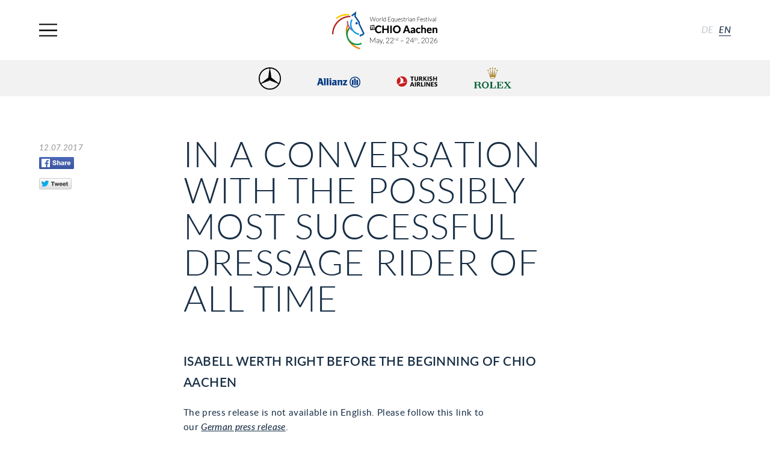

--- FILE ---
content_type: text/html; charset=UTF-8
request_url: https://www.chioaachen.de/en/news/in-a-conversation-with-the-possibly-most-successful-dressage-rider-of-all-time-isabell-werth-right-before-the-beginning-of-chio-aachen/
body_size: 62190
content:

<!DOCTYPE HTML>
<html class="" lang="en-GB" itemscope itemtype="http://schema.org/WebPage">
<head>
  <!-- start search -->
  <title>CHIO Aachen</title>
  <!-- end search -->
  <meta charset="UTF-8">
  <meta name="viewport" content="initial-scale=1,user-scalable=no,maximum-scale=1,width=device-width,height=device-height">
  <meta name="keywords" content="CHIO, Aachen" />

  <!-- Google Plus -->
  <meta itemprop="name" content="In a conversation with the possibly most successful dressage rider of all time - Isabell Werth right before the beginning of CHIO Aachen">
  <meta itemprop="description" content="">
  <meta itemprop="image" content="https://www.chioaachen.de/wp-content/uploads/2017/07/IsabellWerth_Schupp_1-1260x1260.jpg">
  <!-- Twitter -->
  <meta name="twitter:site" content="@CHIO_Aachen">
  <meta name="twitter:image:src" content="https://www.chioaachen.de/wp-content/uploads/2017/07/IsabellWerth_Schupp_1-1260x1260.jpg">
  <!-- Open Graph General (Facebook & Pinterest) -->
  <meta property="og:image" content="https://www.chioaachen.de/wp-content/uploads/2017/07/IsabellWerth_Schupp_1-1260x1260.jpg">

  <meta name="google-site-verification" content="yVw_qZBZckHlwLiG008Egsl2XS0nCN-M1WGGl2G-wqA" />
  <link href="/wp-content/themes/theme/assets/css/styles.css?version=169553" rel="stylesheet" type="text/css" />
  <link rel="apple-touch-icon" sizes="180x180" href="/apple-touch-icon.png" />
  <link rel="icon" type="image/png" sizes="32x32" href="/favicon-32x32.png" />
  <link rel="icon" type="image/png" sizes="16x16" href="/favicon-16x16.png" />
  <link rel="manifest" href="/manifest.json" />
  <!-- wp header begin -->
  <meta name='robots' content='index, follow, max-image-preview:large, max-snippet:-1, max-video-preview:-1' />
	<style>img:is([sizes="auto" i], [sizes^="auto," i]) { contain-intrinsic-size: 3000px 1500px }</style>
	<link rel="alternate" href="https://www.chioaachen.de/de/news/im-gespraech-mit-der-vielleicht-besten-reiterin-aller-zeiten-isabell-werth-kurz-vor-dem-chio-aachen-start/" hreflang="de" />
<link rel="alternate" href="https://www.chioaachen.de/en/news/in-a-conversation-with-the-possibly-most-successful-dressage-rider-of-all-time-isabell-werth-right-before-the-beginning-of-chio-aachen/" hreflang="en" />

	<!-- This site is optimized with the Yoast SEO plugin v24.7 - https://yoast.com/wordpress/plugins/seo/ -->
	<link rel="canonical" href="https://www.chioaachen.de/en/news/in-a-conversation-with-the-possibly-most-successful-dressage-rider-of-all-time-isabell-werth-right-before-the-beginning-of-chio-aachen/" />
	<meta property="og:locale" content="en_GB" />
	<meta property="og:locale:alternate" content="de_DE" />
	<meta property="og:type" content="article" />
	<meta property="og:title" content="In a conversation with the possibly most successful dressage rider of all time - Isabell Werth right before the beginning of CHIO Aachen - CHIO Aachen" />
	<meta property="og:url" content="https://www.chioaachen.de/en/news/in-a-conversation-with-the-possibly-most-successful-dressage-rider-of-all-time-isabell-werth-right-before-the-beginning-of-chio-aachen/" />
	<meta property="og:site_name" content="CHIO Aachen" />
	<meta property="article:modified_time" content="2017-07-13T07:56:35+00:00" />
	<meta property="og:image" content="https://www.chioaachen.de/wp-content/uploads/2017/07/IsabellWerth_Schupp_1.jpg" />
	<meta property="og:image:width" content="1640" />
	<meta property="og:image:height" content="1595" />
	<meta property="og:image:type" content="image/jpeg" />
	<meta name="twitter:card" content="summary_large_image" />
	<script type="application/ld+json" class="yoast-schema-graph">{"@context":"https://schema.org","@graph":[{"@type":"WebPage","@id":"https://www.chioaachen.de/en/news/in-a-conversation-with-the-possibly-most-successful-dressage-rider-of-all-time-isabell-werth-right-before-the-beginning-of-chio-aachen/","url":"https://www.chioaachen.de/en/news/in-a-conversation-with-the-possibly-most-successful-dressage-rider-of-all-time-isabell-werth-right-before-the-beginning-of-chio-aachen/","name":"In a conversation with the possibly most successful dressage rider of all time - Isabell Werth right before the beginning of CHIO Aachen - CHIO Aachen","isPartOf":{"@id":"https://www.chioaachen.de/en/#website"},"primaryImageOfPage":{"@id":"https://www.chioaachen.de/en/news/in-a-conversation-with-the-possibly-most-successful-dressage-rider-of-all-time-isabell-werth-right-before-the-beginning-of-chio-aachen/#primaryimage"},"image":{"@id":"https://www.chioaachen.de/en/news/in-a-conversation-with-the-possibly-most-successful-dressage-rider-of-all-time-isabell-werth-right-before-the-beginning-of-chio-aachen/#primaryimage"},"thumbnailUrl":"https://www.chioaachen.de/wp-content/uploads/2017/07/IsabellWerth_Schupp_1.jpg","datePublished":"2017-07-12T11:14:59+00:00","dateModified":"2017-07-13T07:56:35+00:00","breadcrumb":{"@id":"https://www.chioaachen.de/en/news/in-a-conversation-with-the-possibly-most-successful-dressage-rider-of-all-time-isabell-werth-right-before-the-beginning-of-chio-aachen/#breadcrumb"},"inLanguage":"en-GB","potentialAction":[{"@type":"ReadAction","target":["https://www.chioaachen.de/en/news/in-a-conversation-with-the-possibly-most-successful-dressage-rider-of-all-time-isabell-werth-right-before-the-beginning-of-chio-aachen/"]}]},{"@type":"ImageObject","inLanguage":"en-GB","@id":"https://www.chioaachen.de/en/news/in-a-conversation-with-the-possibly-most-successful-dressage-rider-of-all-time-isabell-werth-right-before-the-beginning-of-chio-aachen/#primaryimage","url":"https://www.chioaachen.de/wp-content/uploads/2017/07/IsabellWerth_Schupp_1.jpg","contentUrl":"https://www.chioaachen.de/wp-content/uploads/2017/07/IsabellWerth_Schupp_1.jpg","width":1640,"height":1595},{"@type":"BreadcrumbList","@id":"https://www.chioaachen.de/en/news/in-a-conversation-with-the-possibly-most-successful-dressage-rider-of-all-time-isabell-werth-right-before-the-beginning-of-chio-aachen/#breadcrumb","itemListElement":[{"@type":"ListItem","position":1,"name":"Home","item":"https://www.chioaachen.de/en/"},{"@type":"ListItem","position":2,"name":"In a conversation with the possibly most successful dressage rider of all time &#8211; Isabell Werth right before the beginning of CHIO Aachen"}]},{"@type":"WebSite","@id":"https://www.chioaachen.de/en/#website","url":"https://www.chioaachen.de/en/","name":"CHIO Aachen","description":"","potentialAction":[{"@type":"SearchAction","target":{"@type":"EntryPoint","urlTemplate":"https://www.chioaachen.de/en/?s={search_term_string}"},"query-input":{"@type":"PropertyValueSpecification","valueRequired":true,"valueName":"search_term_string"}}],"inLanguage":"en-GB"}]}</script>
	<!-- / Yoast SEO plugin. -->


<link rel='stylesheet' id='mec-select2-style-css' href='https://www.chioaachen.de/wp-content/plugins/modern-events-calendar-lite/assets/packages/select2/select2.min.css?ver=6.5.6' type='text/css' media='all' />
<link rel='stylesheet' id='mec-font-icons-css' href='https://www.chioaachen.de/wp-content/plugins/modern-events-calendar-lite/assets/css/iconfonts.css?ver=6.7.2' type='text/css' media='all' />
<link rel='stylesheet' id='mec-frontend-style-css' href='https://www.chioaachen.de/wp-content/plugins/modern-events-calendar-lite/assets/css/frontend.min.css?ver=6.5.6' type='text/css' media='all' />
<link rel='stylesheet' id='mec-tooltip-style-css' href='https://www.chioaachen.de/wp-content/plugins/modern-events-calendar-lite/assets/packages/tooltip/tooltip.css?ver=6.7.2' type='text/css' media='all' />
<link rel='stylesheet' id='mec-tooltip-shadow-style-css' href='https://www.chioaachen.de/wp-content/plugins/modern-events-calendar-lite/assets/packages/tooltip/tooltipster-sideTip-shadow.min.css?ver=6.7.2' type='text/css' media='all' />
<link rel='stylesheet' id='featherlight-css' href='https://www.chioaachen.de/wp-content/plugins/modern-events-calendar-lite/assets/packages/featherlight/featherlight.css?ver=6.7.2' type='text/css' media='all' />
<link rel='stylesheet' id='mec-lity-style-css' href='https://www.chioaachen.de/wp-content/plugins/modern-events-calendar-lite/assets/packages/lity/lity.min.css?ver=6.7.2' type='text/css' media='all' />
<link rel='stylesheet' id='mec-general-calendar-style-css' href='https://www.chioaachen.de/wp-content/plugins/modern-events-calendar-lite/assets/css/mec-general-calendar.css?ver=6.7.2' type='text/css' media='all' />
<link rel='stylesheet' id='wp-block-library-css' href='https://www.chioaachen.de/wp-includes/css/dist/block-library/style.min.css?ver=6.7.2' type='text/css' media='all' />
<style id='classic-theme-styles-inline-css' type='text/css'>
/*! This file is auto-generated */
.wp-block-button__link{color:#fff;background-color:#32373c;border-radius:9999px;box-shadow:none;text-decoration:none;padding:calc(.667em + 2px) calc(1.333em + 2px);font-size:1.125em}.wp-block-file__button{background:#32373c;color:#fff;text-decoration:none}
</style>
<style id='global-styles-inline-css' type='text/css'>
:root{--wp--preset--aspect-ratio--square: 1;--wp--preset--aspect-ratio--4-3: 4/3;--wp--preset--aspect-ratio--3-4: 3/4;--wp--preset--aspect-ratio--3-2: 3/2;--wp--preset--aspect-ratio--2-3: 2/3;--wp--preset--aspect-ratio--16-9: 16/9;--wp--preset--aspect-ratio--9-16: 9/16;--wp--preset--color--black: #000000;--wp--preset--color--cyan-bluish-gray: #abb8c3;--wp--preset--color--white: #ffffff;--wp--preset--color--pale-pink: #f78da7;--wp--preset--color--vivid-red: #cf2e2e;--wp--preset--color--luminous-vivid-orange: #ff6900;--wp--preset--color--luminous-vivid-amber: #fcb900;--wp--preset--color--light-green-cyan: #7bdcb5;--wp--preset--color--vivid-green-cyan: #00d084;--wp--preset--color--pale-cyan-blue: #8ed1fc;--wp--preset--color--vivid-cyan-blue: #0693e3;--wp--preset--color--vivid-purple: #9b51e0;--wp--preset--gradient--vivid-cyan-blue-to-vivid-purple: linear-gradient(135deg,rgba(6,147,227,1) 0%,rgb(155,81,224) 100%);--wp--preset--gradient--light-green-cyan-to-vivid-green-cyan: linear-gradient(135deg,rgb(122,220,180) 0%,rgb(0,208,130) 100%);--wp--preset--gradient--luminous-vivid-amber-to-luminous-vivid-orange: linear-gradient(135deg,rgba(252,185,0,1) 0%,rgba(255,105,0,1) 100%);--wp--preset--gradient--luminous-vivid-orange-to-vivid-red: linear-gradient(135deg,rgba(255,105,0,1) 0%,rgb(207,46,46) 100%);--wp--preset--gradient--very-light-gray-to-cyan-bluish-gray: linear-gradient(135deg,rgb(238,238,238) 0%,rgb(169,184,195) 100%);--wp--preset--gradient--cool-to-warm-spectrum: linear-gradient(135deg,rgb(74,234,220) 0%,rgb(151,120,209) 20%,rgb(207,42,186) 40%,rgb(238,44,130) 60%,rgb(251,105,98) 80%,rgb(254,248,76) 100%);--wp--preset--gradient--blush-light-purple: linear-gradient(135deg,rgb(255,206,236) 0%,rgb(152,150,240) 100%);--wp--preset--gradient--blush-bordeaux: linear-gradient(135deg,rgb(254,205,165) 0%,rgb(254,45,45) 50%,rgb(107,0,62) 100%);--wp--preset--gradient--luminous-dusk: linear-gradient(135deg,rgb(255,203,112) 0%,rgb(199,81,192) 50%,rgb(65,88,208) 100%);--wp--preset--gradient--pale-ocean: linear-gradient(135deg,rgb(255,245,203) 0%,rgb(182,227,212) 50%,rgb(51,167,181) 100%);--wp--preset--gradient--electric-grass: linear-gradient(135deg,rgb(202,248,128) 0%,rgb(113,206,126) 100%);--wp--preset--gradient--midnight: linear-gradient(135deg,rgb(2,3,129) 0%,rgb(40,116,252) 100%);--wp--preset--font-size--small: 13px;--wp--preset--font-size--medium: 20px;--wp--preset--font-size--large: 36px;--wp--preset--font-size--x-large: 42px;--wp--preset--spacing--20: 0.44rem;--wp--preset--spacing--30: 0.67rem;--wp--preset--spacing--40: 1rem;--wp--preset--spacing--50: 1.5rem;--wp--preset--spacing--60: 2.25rem;--wp--preset--spacing--70: 3.38rem;--wp--preset--spacing--80: 5.06rem;--wp--preset--shadow--natural: 6px 6px 9px rgba(0, 0, 0, 0.2);--wp--preset--shadow--deep: 12px 12px 50px rgba(0, 0, 0, 0.4);--wp--preset--shadow--sharp: 6px 6px 0px rgba(0, 0, 0, 0.2);--wp--preset--shadow--outlined: 6px 6px 0px -3px rgba(255, 255, 255, 1), 6px 6px rgba(0, 0, 0, 1);--wp--preset--shadow--crisp: 6px 6px 0px rgba(0, 0, 0, 1);}:where(.is-layout-flex){gap: 0.5em;}:where(.is-layout-grid){gap: 0.5em;}body .is-layout-flex{display: flex;}.is-layout-flex{flex-wrap: wrap;align-items: center;}.is-layout-flex > :is(*, div){margin: 0;}body .is-layout-grid{display: grid;}.is-layout-grid > :is(*, div){margin: 0;}:where(.wp-block-columns.is-layout-flex){gap: 2em;}:where(.wp-block-columns.is-layout-grid){gap: 2em;}:where(.wp-block-post-template.is-layout-flex){gap: 1.25em;}:where(.wp-block-post-template.is-layout-grid){gap: 1.25em;}.has-black-color{color: var(--wp--preset--color--black) !important;}.has-cyan-bluish-gray-color{color: var(--wp--preset--color--cyan-bluish-gray) !important;}.has-white-color{color: var(--wp--preset--color--white) !important;}.has-pale-pink-color{color: var(--wp--preset--color--pale-pink) !important;}.has-vivid-red-color{color: var(--wp--preset--color--vivid-red) !important;}.has-luminous-vivid-orange-color{color: var(--wp--preset--color--luminous-vivid-orange) !important;}.has-luminous-vivid-amber-color{color: var(--wp--preset--color--luminous-vivid-amber) !important;}.has-light-green-cyan-color{color: var(--wp--preset--color--light-green-cyan) !important;}.has-vivid-green-cyan-color{color: var(--wp--preset--color--vivid-green-cyan) !important;}.has-pale-cyan-blue-color{color: var(--wp--preset--color--pale-cyan-blue) !important;}.has-vivid-cyan-blue-color{color: var(--wp--preset--color--vivid-cyan-blue) !important;}.has-vivid-purple-color{color: var(--wp--preset--color--vivid-purple) !important;}.has-black-background-color{background-color: var(--wp--preset--color--black) !important;}.has-cyan-bluish-gray-background-color{background-color: var(--wp--preset--color--cyan-bluish-gray) !important;}.has-white-background-color{background-color: var(--wp--preset--color--white) !important;}.has-pale-pink-background-color{background-color: var(--wp--preset--color--pale-pink) !important;}.has-vivid-red-background-color{background-color: var(--wp--preset--color--vivid-red) !important;}.has-luminous-vivid-orange-background-color{background-color: var(--wp--preset--color--luminous-vivid-orange) !important;}.has-luminous-vivid-amber-background-color{background-color: var(--wp--preset--color--luminous-vivid-amber) !important;}.has-light-green-cyan-background-color{background-color: var(--wp--preset--color--light-green-cyan) !important;}.has-vivid-green-cyan-background-color{background-color: var(--wp--preset--color--vivid-green-cyan) !important;}.has-pale-cyan-blue-background-color{background-color: var(--wp--preset--color--pale-cyan-blue) !important;}.has-vivid-cyan-blue-background-color{background-color: var(--wp--preset--color--vivid-cyan-blue) !important;}.has-vivid-purple-background-color{background-color: var(--wp--preset--color--vivid-purple) !important;}.has-black-border-color{border-color: var(--wp--preset--color--black) !important;}.has-cyan-bluish-gray-border-color{border-color: var(--wp--preset--color--cyan-bluish-gray) !important;}.has-white-border-color{border-color: var(--wp--preset--color--white) !important;}.has-pale-pink-border-color{border-color: var(--wp--preset--color--pale-pink) !important;}.has-vivid-red-border-color{border-color: var(--wp--preset--color--vivid-red) !important;}.has-luminous-vivid-orange-border-color{border-color: var(--wp--preset--color--luminous-vivid-orange) !important;}.has-luminous-vivid-amber-border-color{border-color: var(--wp--preset--color--luminous-vivid-amber) !important;}.has-light-green-cyan-border-color{border-color: var(--wp--preset--color--light-green-cyan) !important;}.has-vivid-green-cyan-border-color{border-color: var(--wp--preset--color--vivid-green-cyan) !important;}.has-pale-cyan-blue-border-color{border-color: var(--wp--preset--color--pale-cyan-blue) !important;}.has-vivid-cyan-blue-border-color{border-color: var(--wp--preset--color--vivid-cyan-blue) !important;}.has-vivid-purple-border-color{border-color: var(--wp--preset--color--vivid-purple) !important;}.has-vivid-cyan-blue-to-vivid-purple-gradient-background{background: var(--wp--preset--gradient--vivid-cyan-blue-to-vivid-purple) !important;}.has-light-green-cyan-to-vivid-green-cyan-gradient-background{background: var(--wp--preset--gradient--light-green-cyan-to-vivid-green-cyan) !important;}.has-luminous-vivid-amber-to-luminous-vivid-orange-gradient-background{background: var(--wp--preset--gradient--luminous-vivid-amber-to-luminous-vivid-orange) !important;}.has-luminous-vivid-orange-to-vivid-red-gradient-background{background: var(--wp--preset--gradient--luminous-vivid-orange-to-vivid-red) !important;}.has-very-light-gray-to-cyan-bluish-gray-gradient-background{background: var(--wp--preset--gradient--very-light-gray-to-cyan-bluish-gray) !important;}.has-cool-to-warm-spectrum-gradient-background{background: var(--wp--preset--gradient--cool-to-warm-spectrum) !important;}.has-blush-light-purple-gradient-background{background: var(--wp--preset--gradient--blush-light-purple) !important;}.has-blush-bordeaux-gradient-background{background: var(--wp--preset--gradient--blush-bordeaux) !important;}.has-luminous-dusk-gradient-background{background: var(--wp--preset--gradient--luminous-dusk) !important;}.has-pale-ocean-gradient-background{background: var(--wp--preset--gradient--pale-ocean) !important;}.has-electric-grass-gradient-background{background: var(--wp--preset--gradient--electric-grass) !important;}.has-midnight-gradient-background{background: var(--wp--preset--gradient--midnight) !important;}.has-small-font-size{font-size: var(--wp--preset--font-size--small) !important;}.has-medium-font-size{font-size: var(--wp--preset--font-size--medium) !important;}.has-large-font-size{font-size: var(--wp--preset--font-size--large) !important;}.has-x-large-font-size{font-size: var(--wp--preset--font-size--x-large) !important;}
:where(.wp-block-post-template.is-layout-flex){gap: 1.25em;}:where(.wp-block-post-template.is-layout-grid){gap: 1.25em;}
:where(.wp-block-columns.is-layout-flex){gap: 2em;}:where(.wp-block-columns.is-layout-grid){gap: 2em;}
:root :where(.wp-block-pullquote){font-size: 1.5em;line-height: 1.6;}
</style>
<link rel='stylesheet' id='contact-form-7-css' href='https://www.chioaachen.de/wp-content/plugins/contact-form-7/includes/css/styles.css?ver=6.0.5' type='text/css' media='all' />
<link rel='stylesheet' id='wpa-css-css' href='https://www.chioaachen.de/wp-content/plugins/honeypot/includes/css/wpa.css?ver=2.2.09' type='text/css' media='all' />
<link rel='stylesheet' id='borlabs-cookie-custom-css' href='https://www.chioaachen.de/wp-content/cache/borlabs-cookie/1/borlabs-cookie-1-en.css?ver=3.3.2-39' type='text/css' media='all' />
<script type="text/javascript" src="https://www.chioaachen.de/wp-includes/js/jquery/jquery.min.js?ver=3.7.1" id="jquery-core-js"></script>
<script type="text/javascript" src="https://www.chioaachen.de/wp-includes/js/jquery/jquery-migrate.min.js?ver=3.4.1" id="jquery-migrate-js"></script>
<script type="text/javascript" src="https://www.chioaachen.de/wp-content/plugins/modern-events-calendar-lite/assets/js/mec-general-calendar.js?ver=6.5.6" id="mec-general-calendar-script-js"></script>
<script type="text/javascript" id="mec-frontend-script-js-extra">
/* <![CDATA[ */
var mecdata = {"day":"day","days":"days","hour":"hour","hours":"hours","minute":"minute","minutes":"minutes","second":"second","seconds":"seconds","elementor_edit_mode":"no","recapcha_key":"","ajax_url":"https:\/\/www.chioaachen.de\/wp-admin\/admin-ajax.php","fes_nonce":"90565296ed","current_year":"2026","current_month":"01","datepicker_format":"yy-mm-dd"};
/* ]]> */
</script>
<script type="text/javascript" src="https://www.chioaachen.de/wp-content/plugins/modern-events-calendar-lite/assets/js/frontend.js?ver=6.5.6" id="mec-frontend-script-js"></script>
<script type="text/javascript" src="https://www.chioaachen.de/wp-content/plugins/modern-events-calendar-lite/assets/js/events.js?ver=6.5.6" id="mec-events-script-js"></script>
<script type="text/javascript" id="3d-flip-book-client-locale-loader-js-extra">
/* <![CDATA[ */
var FB3D_CLIENT_LOCALE = {"ajaxurl":"https:\/\/www.chioaachen.de\/wp-admin\/admin-ajax.php","dictionary":{"Table of contents":"Table of contents","Close":"Close","Bookmarks":"Bookmarks","Thumbnails":"Thumbnails","Search":"Search","Share":"Share","Facebook":"Facebook","Twitter":"Twitter","Email":"Email","Play":"Play","Previous page":"Previous page","Next page":"Next page","Zoom in":"Zoom in","Zoom out":"Zoom out","Fit view":"Fit view","Auto play":"Auto play","Full screen":"Full screen","More":"More","Smart pan":"Smart pan","Single page":"Single page","Sounds":"Sounds","Stats":"Stats","Print":"Print","Download":"Download","Goto first page":"Goto first page","Goto last page":"Goto last page"},"images":"https:\/\/www.chioaachen.de\/wp-content\/plugins\/interactive-3d-flipbook-powered-physics-engine\/assets\/images\/","jsData":{"urls":[],"posts":{"ids_mis":[],"ids":[]},"pages":[],"firstPages":[],"bookCtrlProps":[],"bookTemplates":[]},"key":"3d-flip-book","pdfJS":{"pdfJsLib":"https:\/\/www.chioaachen.de\/wp-content\/plugins\/interactive-3d-flipbook-powered-physics-engine\/assets\/js\/pdf.min.js?ver=4.3.136","pdfJsWorker":"https:\/\/www.chioaachen.de\/wp-content\/plugins\/interactive-3d-flipbook-powered-physics-engine\/assets\/js\/pdf.worker.js?ver=4.3.136","stablePdfJsLib":"https:\/\/www.chioaachen.de\/wp-content\/plugins\/interactive-3d-flipbook-powered-physics-engine\/assets\/js\/stable\/pdf.min.js?ver=2.5.207","stablePdfJsWorker":"https:\/\/www.chioaachen.de\/wp-content\/plugins\/interactive-3d-flipbook-powered-physics-engine\/assets\/js\/stable\/pdf.worker.js?ver=2.5.207","pdfJsCMapUrl":"https:\/\/www.chioaachen.de\/wp-content\/plugins\/interactive-3d-flipbook-powered-physics-engine\/assets\/cmaps\/"},"cacheurl":"https:\/\/www.chioaachen.de\/wp-content\/uploads\/3d-flip-book\/cache\/","pluginsurl":"https:\/\/www.chioaachen.de\/wp-content\/plugins\/","pluginurl":"https:\/\/www.chioaachen.de\/wp-content\/plugins\/interactive-3d-flipbook-powered-physics-engine\/","thumbnailSize":{"width":"150","height":"150"},"version":"1.16.17"};
/* ]]> */
</script>
<script type="text/javascript" src="https://www.chioaachen.de/wp-content/plugins/interactive-3d-flipbook-powered-physics-engine/assets/js/client-locale-loader.js?ver=1.16.17" id="3d-flip-book-client-locale-loader-js" async="async" data-wp-strategy="async"></script>
<script data-no-optimize="1" data-no-minify="1" data-cfasync="false" type="text/javascript" src="https://www.chioaachen.de/wp-content/cache/borlabs-cookie/1/borlabs-cookie-config-en.json.js?ver=3.3.2-66" id="borlabs-cookie-config-js"></script>
<script data-no-optimize="1" data-no-minify="1" data-cfasync="false" data-borlabs-cookie-script-blocker-ignore>
    (function () {
        if ('0' === '1' && '1' === '1') {
            window['gtag_enable_tcf_support'] = true;
        }
        window.dataLayer = window.dataLayer || [];
        if (typeof window.gtag !== 'function') {
            window.gtag = function () {
                window.dataLayer.push(arguments);
            };
        }
        gtag('set', 'developer_id.dYjRjMm', true);
        if ('1' === '1') {
            let getCookieValue = function (name) {
                return document.cookie.match('(^|;)\\s*' + name + '\\s*=\\s*([^;]+)')?.pop() || '';
            };
            const gtmRegionsData = '{{ google-tag-manager-cm-regional-defaults }}';
            let gtmRegions = [];
            if (gtmRegionsData !== '\{\{ google-tag-manager-cm-regional-defaults \}\}') {
                gtmRegions = JSON.parse(gtmRegionsData);
            }
            let defaultRegion = null;
            for (let gtmRegionIndex in gtmRegions) {
                let gtmRegion = gtmRegions[gtmRegionIndex];
                if (gtmRegion['google-tag-manager-cm-region'] === '') {
                    defaultRegion = gtmRegion;
                } else {
                    gtag('consent', 'default', {
                        'ad_storage': gtmRegion['google-tag-manager-cm-default-ad-storage'],
                        'ad_user_data': gtmRegion['google-tag-manager-cm-default-ad-user-data'],
                        'ad_personalization': gtmRegion['google-tag-manager-cm-default-ad-personalization'],
                        'analytics_storage': gtmRegion['google-tag-manager-cm-default-analytics-storage'],
                        'functionality_storage': gtmRegion['google-tag-manager-cm-default-functionality-storage'],
                        'personalization_storage': gtmRegion['google-tag-manager-cm-default-personalization-storage'],
                        'security_storage': gtmRegion['google-tag-manager-cm-default-security-storage'],
                        'region': gtmRegion['google-tag-manager-cm-region'].toUpperCase().split(','),
						'wait_for_update': 500,
                    });
                }
            }
            let cookieValue = getCookieValue('borlabs-cookie-gcs');
            let consentsFromCookie = {};
            if (cookieValue !== '') {
                consentsFromCookie = JSON.parse(decodeURIComponent(cookieValue));
            }
            let defaultValues = {
                'ad_storage': defaultRegion === null ? 'denied' : defaultRegion['google-tag-manager-cm-default-ad-storage'],
                'ad_user_data': defaultRegion === null ? 'denied' : defaultRegion['google-tag-manager-cm-default-ad-user-data'],
                'ad_personalization': defaultRegion === null ? 'denied' : defaultRegion['google-tag-manager-cm-default-ad-personalization'],
                'analytics_storage': defaultRegion === null ? 'denied' : defaultRegion['google-tag-manager-cm-default-analytics-storage'],
                'functionality_storage': defaultRegion === null ? 'denied' : defaultRegion['google-tag-manager-cm-default-functionality-storage'],
                'personalization_storage': defaultRegion === null ? 'denied' : defaultRegion['google-tag-manager-cm-default-personalization-storage'],
                'security_storage': defaultRegion === null ? 'denied' : defaultRegion['google-tag-manager-cm-default-security-storage'],
                'wait_for_update': 500,
            };
            gtag('consent', 'default', {...defaultValues, ...consentsFromCookie});
            gtag('set', 'ads_data_redaction', true);
        }

        if ('0' === '1') {
            let url = new URL(window.location.href);

            if ((url.searchParams.has('gtm_debug') && url.searchParams.get('gtm_debug') !== '') || document.cookie.indexOf('__TAG_ASSISTANT=') !== -1 || document.documentElement.hasAttribute('data-tag-assistant-present')) {
                /* GTM block start */
                (function(w,d,s,l,i){w[l]=w[l]||[];w[l].push({'gtm.start':
                        new Date().getTime(),event:'gtm.js'});var f=d.getElementsByTagName(s)[0],
                    j=d.createElement(s),dl=l!='dataLayer'?'&l='+l:'';j.async=true;j.src=
                    'https://www.googletagmanager.com/gtm.js?id='+i+dl;f.parentNode.insertBefore(j,f);
                })(window,document,'script','dataLayer','GTM-P4LKMNG');
                /* GTM block end */
            } else {
                /* GTM block start */
                (function(w,d,s,l,i){w[l]=w[l]||[];w[l].push({'gtm.start':
                        new Date().getTime(),event:'gtm.js'});var f=d.getElementsByTagName(s)[0],
                    j=d.createElement(s),dl=l!='dataLayer'?'&l='+l:'';j.async=true;j.src=
                    'https://www.chioaachen.de/wp-content/uploads/borlabs-cookie/' + i + '.js?ver=not-set-yet';f.parentNode.insertBefore(j,f);
                })(window,document,'script','dataLayer','GTM-P4LKMNG');
                /* GTM block end */
            }
        }


        let borlabsCookieConsentChangeHandler = function () {
            window.dataLayer = window.dataLayer || [];
            if (typeof window.gtag !== 'function') {
                window.gtag = function() {
                    window.dataLayer.push(arguments);
                };
            }

            let consents = BorlabsCookie.Cookie.getPluginCookie().consents;

            if ('1' === '1') {
                let gtmConsents = {};
                let customConsents = {};

				let services = BorlabsCookie.Services._services;

				for (let service in services) {
					if (service !== 'borlabs-cookie') {
						customConsents['borlabs_cookie_' + service.replaceAll('-', '_')] = BorlabsCookie.Consents.hasConsent(service) ? 'granted' : 'denied';
					}
				}

                if ('0' === '1') {
                    gtmConsents = {
                        'analytics_storage': BorlabsCookie.Consents.hasConsentForServiceGroup('statistics') === true ? 'granted' : 'denied',
                        'functionality_storage': BorlabsCookie.Consents.hasConsentForServiceGroup('statistics') === true ? 'granted' : 'denied',
                        'personalization_storage': BorlabsCookie.Consents.hasConsentForServiceGroup('marketing') === true ? 'granted' : 'denied',
                        'security_storage': BorlabsCookie.Consents.hasConsentForServiceGroup('statistics') === true ? 'granted' : 'denied',
                    };
                } else {
                    gtmConsents = {
                        'ad_storage': BorlabsCookie.Consents.hasConsentForServiceGroup('marketing') === true ? 'granted' : 'denied',
                        'ad_user_data': BorlabsCookie.Consents.hasConsentForServiceGroup('marketing') === true ? 'granted' : 'denied',
                        'ad_personalization': BorlabsCookie.Consents.hasConsentForServiceGroup('marketing') === true ? 'granted' : 'denied',
                        'analytics_storage': BorlabsCookie.Consents.hasConsentForServiceGroup('statistics') === true ? 'granted' : 'denied',
                        'functionality_storage': BorlabsCookie.Consents.hasConsentForServiceGroup('statistics') === true ? 'granted' : 'denied',
                        'personalization_storage': BorlabsCookie.Consents.hasConsentForServiceGroup('marketing') === true ? 'granted' : 'denied',
                        'security_storage': BorlabsCookie.Consents.hasConsentForServiceGroup('statistics') === true ? 'granted' : 'denied',
                    };
                }
                BorlabsCookie.CookieLibrary.setCookie(
                    'borlabs-cookie-gcs',
                    JSON.stringify(gtmConsents),
                    BorlabsCookie.Settings.automaticCookieDomainAndPath.value ? '' : BorlabsCookie.Settings.cookieDomain.value,
                    BorlabsCookie.Settings.cookiePath.value,
                    BorlabsCookie.Cookie.getPluginCookie().expires,
                    BorlabsCookie.Settings.cookieSecure.value,
                    BorlabsCookie.Settings.cookieSameSite.value
                );
                gtag('consent', 'update', {...gtmConsents, ...customConsents});
            }


            for (let serviceGroup in consents) {
                for (let service of consents[serviceGroup]) {
                    if (!window.BorlabsCookieGtmPackageSentEvents.includes(service) && service !== 'borlabs-cookie') {
                        window.dataLayer.push({
                            event: 'borlabs-cookie-opt-in-' + service,
                        });
                        window.BorlabsCookieGtmPackageSentEvents.push(service);
                    }
                }
            }
            let afterConsentsEvent = document.createEvent('Event');
            afterConsentsEvent.initEvent('borlabs-cookie-google-tag-manager-after-consents', true, true);
            document.dispatchEvent(afterConsentsEvent);
        };
        window.BorlabsCookieGtmPackageSentEvents = [];
        document.addEventListener('borlabs-cookie-consent-saved', borlabsCookieConsentChangeHandler);
        document.addEventListener('borlabs-cookie-handle-unblock', borlabsCookieConsentChangeHandler);
    })();
</script>  <!-- wp header end -->
</head>
<body class="">
    <div class="main-wrapper">
    <div class="main-wrapper__content js-main-wrapper-content">
      <!-- Header begin -->
      <header class="position--relative"><!-- Segment begin: header -->
<div class="header-bar">
    <div class="header-bar__content">
        <div class="header-bar__content__nav-items">
            <div class="header-bar__content__menu js-toggle-menu">
                <button class="burger-button button-reset js-burger-button" type="button" aria-label="Navigation">
                    <span class="burger-button__inner"></span>
                </button>
            </div>
        </div>
        <a title="Homepage" class="header-bar__content__logo" href="https://www.chioaachen.de/en/">
            <img srcset="https://www.chioaachen.de/wp-content/uploads/2025/09/LogoHeader2026_E_210x75px-1.png 1x, https://www.chioaachen.de/wp-content/uploads/2025/09/LogoHeader2026_E_420x150px-1.png 2x" alt="CHIO Logo" class="header-bar__content__logo-image" />        </a>
        <div class="header-bar__content__language-switch">
            <a title="de" class="animated-underline hidden--palm header-bar__language-switch__item" href="https://www.chioaachen.de/de/news/im-gespraech-mit-der-vielleicht-besten-reiterin-aller-zeiten-isabell-werth-kurz-vor-dem-chio-aachen-start/">
                    de
                </a><a title="en" class="animated-underline hidden--palm header-bar__language-switch__item header-bar__language-switch__item--active" href="https://www.chioaachen.de/en/news/in-a-conversation-with-the-possibly-most-successful-dressage-rider-of-all-time-isabell-werth-right-before-the-beginning-of-chio-aachen/">
                    en
                </a>        </div>
        <div class="header-bar__content__rolex">
            <iframe src="/wp-content/themes/theme/assets/rolex/rolex_en/rolex.html" class="header-bar__content__rolex-iframe" scrolling="NO" frameborder="NO" title="Rolex"></iframe>
            <!-- <div class="header-bar__content__rolex-iframe-desktop">
                            </div> -->
        </div>
    </div>
</div>

<div class="navigation js-navigation">
    <div class="navigation__menu-1st-level js-menu-1st-level" data-simplebar>
        <div class="navigation__menu-1st-level__item js-menu-1st-level-item">
                    <a title="Tickets" class="navigation__menu-1st-level__link 1 js-menu-1st-level-link" target="" data-id="5361" href="https://www.chioaachen.de/en/tickets-2/">
                        <svg version="1.1" xmlns="http://www.w3.org/2000/svg" xmlns:xlink="http://www.w3.org/1999/xlink" class="svg navigation__menu-1st-level__svg"><use xlink:href="#chio-logo-flat"></use></svg> 
                        Tickets
                    </a>
                </div><div class="navigation__menu-1st-level__item js-menu-1st-level-item">
                    <a title="programme TSCHIO 2026" class="navigation__menu-1st-level__link navigation__menu-1st-level__link--active js-menu-1st-level-link" target="" data-id="43711" href="https://www.chioaachen.de/en/programme-tschio/">
                        <svg version="1.1" xmlns="http://www.w3.org/2000/svg" xmlns:xlink="http://www.w3.org/1999/xlink" class="svg navigation__menu-1st-level__svg"><use xlink:href="#icon-programm"></use></svg> 
                        programme TSCHIO 2026
                    </a>
                </div><div class="navigation__menu-1st-level__item js-menu-1st-level-item">
                    <a title="programme 2027" class="navigation__menu-1st-level__link 1 js-menu-1st-level-link" target="" data-id="5390" href="https://www.chioaachen.de/en/programme/">
                        <svg version="1.1" xmlns="http://www.w3.org/2000/svg" xmlns:xlink="http://www.w3.org/1999/xlink" class="svg navigation__menu-1st-level__svg"><use xlink:href="#icon-programm"></use></svg> 
                        programme 2027
                    </a>
                </div><div class="navigation__menu-1st-level__item js-menu-1st-level-item">
                    <a title="Starters and results" class="navigation__menu-1st-level__link 1 js-menu-1st-level-link" target="" data-id="29297" href="https://resulting.chioaachen.de/">
                        <svg version="1.1" xmlns="http://www.w3.org/2000/svg" xmlns:xlink="http://www.w3.org/1999/xlink" class="svg navigation__menu-1st-level__svg"><use xlink:href="#chio-logo-flat"></use></svg> 
                        Starters and results
                    </a>
                </div><div class="navigation__menu-1st-level__item js-menu-1st-level-item">
                    <a title="CHIO Aachen CAMPUS" class="navigation__menu-1st-level__link navigation__menu-1st-level__link--active js-menu-1st-level-link" target="_blank" data-id="29163" href="https://www.chioaachencampus.com/">
                        <svg version="1.1" xmlns="http://www.w3.org/2000/svg" xmlns:xlink="http://www.w3.org/1999/xlink" class="svg navigation__menu-1st-level__svg"><use xlink:href="#chio-logo-flat"></use></svg> 
                        CHIO Aachen CAMPUS
                    </a>
                </div><div class="navigation__menu-1st-level__item js-menu-1st-level-item">
                    <a title="Jobs" class="navigation__menu-1st-level__link 1 js-menu-1st-level-link" target="" data-id="11912" href="https://www.chioaachen.de/en/job-2/">
                        <svg version="1.1" xmlns="http://www.w3.org/2000/svg" xmlns:xlink="http://www.w3.org/1999/xlink" class="svg navigation__menu-1st-level__svg"><use xlink:href="#chio-logo-flat"></use></svg> 
                        Jobs
                    </a>
                </div><div class="navigation__menu-1st-level__item js-menu-1st-level-item">
                    <a title="news" class="navigation__menu-1st-level__link navigation__menu-1st-level__link--active js-menu-1st-level-link" target="" data-id="5109" href="https://www.chioaachen.de/en/news-1/">
                        <svg version="1.1" xmlns="http://www.w3.org/2000/svg" xmlns:xlink="http://www.w3.org/1999/xlink" class="svg navigation__menu-1st-level__svg"><use xlink:href="#icon-news"></use></svg> 
                        news
                    </a>
                </div><div class="navigation__menu-1st-level__item js-menu-1st-level-item">
                    <a title="marketing" class="navigation__menu-1st-level__link 1 js-menu-1st-level-link" target="" data-id="4240" href="https://www.chioaachen.de/en/marketing-2/">
                        <svg version="1.1" xmlns="http://www.w3.org/2000/svg" xmlns:xlink="http://www.w3.org/1999/xlink" class="svg navigation__menu-1st-level__svg"><use xlink:href="#icon-marketing"></use></svg> 
                        marketing
                    </a>
                </div><div class="navigation__menu-1st-level__item js-menu-1st-level-item">
                    <a title="chio &#038; co" class="navigation__menu-1st-level__link 1 js-menu-1st-level-link" target="" data-id="5120" href="https://www.chioaachen.de/en/chio-co-2/">
                        <svg version="1.1" xmlns="http://www.w3.org/2000/svg" xmlns:xlink="http://www.w3.org/1999/xlink" class="svg navigation__menu-1st-level__svg"><use xlink:href="#chio-logo-flat"></use></svg> 
                        chio &#038; co
                    </a>
                </div><div class="navigation__menu-1st-level__item js-menu-1st-level-item">
                    <a title="Fanshop" class="navigation__menu-1st-level__link navigation__menu-1st-level__link--active js-menu-1st-level-link" target="_blank" data-id="17920" href="https://shop.chioaachen.de/">
                        <svg version="1.1" xmlns="http://www.w3.org/2000/svg" xmlns:xlink="http://www.w3.org/1999/xlink" class="svg navigation__menu-1st-level__svg"><use xlink:href="#chio-logo-flat"></use></svg> 
                        Fanshop
                    </a>
                </div><div class="navigation__menu-1st-level__item js-menu-1st-level-item">
                    <a title="CHIO LIVE" class="navigation__menu-1st-level__link 1 js-menu-1st-level-link" target="" data-id="29291" href="https://live.chioaachen.de/">
                        <svg version="1.1" xmlns="http://www.w3.org/2000/svg" xmlns:xlink="http://www.w3.org/1999/xlink" class="svg navigation__menu-1st-level__svg"><use xlink:href="#chio-logo-flat"></use></svg> 
                        CHIO LIVE
                    </a>
                </div><div class="navigation__menu-1st-level__item js-menu-1st-level-item">
                    <a title="press" class="navigation__menu-1st-level__link 1 js-menu-1st-level-link" target="" data-id="5157" href="https://www.chioaachen.de/en/press/">
                        <svg version="1.1" xmlns="http://www.w3.org/2000/svg" xmlns:xlink="http://www.w3.org/1999/xlink" class="svg navigation__menu-1st-level__svg"><use xlink:href="#icon-presse"></use></svg> 
                        press
                    </a>
                </div><div class="navigation__language accordion hidden--lap-and-up js-navigation-language-switch">
                <div class="accordion__panel">
                    <div class="navigation__language__choosen-lang accordion__trigger">
                        <span class="navigation__language__choosen-lang__label">language</span>
                        <svg version="1.1" xmlns="http://www.w3.org/2000/svg" xmlns:xlink="http://www.w3.org/1999/xlink" class="navigation__language__choosen-lang__arrow-right" viewbox="0 0 42.61 60"><use xlink:href="#icon-arrow-big-right"></use></svg>
                        <span class="navigation__language__choosen-lang__active-language">English</span>
                        <svg version="1.1" xmlns="http://www.w3.org/2000/svg" xmlns:xlink="http://www.w3.org/1999/xlink" class="navigation__language__choosen-lang__arrow js-language-switch-arrow transition--rotate-x" viewbox="0 0 42.61 60"><use xlink:href="#icon-arrow-big-down"></use></svg>
                    </div>
                    <div class="accordion__content">
                        <a title="Deutsch" class="navigation__language__optional-lang" href="https://www.chioaachen.de/de/news/im-gespraech-mit-der-vielleicht-besten-reiterin-aller-zeiten-isabell-werth-kurz-vor-dem-chio-aachen-start/">
                            Deutsch
                        </a>
                    </div>
                </div>
            </div>    </div>
    <div class="navigation__menu-2nd-level js-menu-2nd-level" data-parentid="5361" data-simplebar>
                <div class="navigation__menu-2nd-level__wrapper">
                    <svg version="1.1" xmlns="http://www.w3.org/2000/svg" xmlns:xlink="http://www.w3.org/1999/xlink" class="svg navigation__menu-2nd-level__back hidden--lap-and-up js-navigation-back"><use xlink:href="#icon-arrow-big-left"></use></svg>  
                    <div class="navigation__menu-2nd-level__main-item">
                        <a title="Tickets" class="navigation__menu-2nd-level__main-link" href="https://www.chioaachen.de/en/tickets-2/" target="">
                            <svg version="1.1" xmlns="http://www.w3.org/2000/svg" xmlns:xlink="http://www.w3.org/1999/xlink" class="svg navigation__menu-2nd-level__main-icon"><use xlink:href="#chio-logo-flat"></use></svg>
                            Tickets
                        </a>
                    </div>
                    <div class="navigation__menu-2nd-level__item">
                    <a title="Ticketshop TSCHIO 2026" class="navigation__menu-2nd-level__link" href="https://tickets.chioaachen.de/shop?shopid=104&amp;wes=empty_session_104&amp;language=1&amp;nextstate=2&amp;language=2" target="_blank" target="">
                        <span class="navigation__menu-2nd-level__link-arrow">›</span>
                        Ticketshop TSCHIO 2026
                    </a>
                    <ul class="navigation__menu-2nd-level__submenu">
                        
                    </ul>
                </div><div class="navigation__menu-2nd-level__item">
                    <a title="Ticketflyer TSCHIO 2026" class="navigation__menu-2nd-level__link" href="https://www.chioaachen.de/wp-content/uploads/2026/01/260112_TSCHIO2026_Ticketflyer_E.pdf" target="_blank" target="">
                        <span class="navigation__menu-2nd-level__link-arrow">›</span>
                        Ticketflyer TSCHIO 2026
                    </a>
                    <ul class="navigation__menu-2nd-level__submenu">
                        
                    </ul>
                </div><div class="navigation__menu-2nd-level__item">
                    <a title="Ticketshop CHIO Aachen CAMPUS" class="navigation__menu-2nd-level__link" href="https://tickets.chioaachen.de/shops/111" target="_blank" target="">
                        <span class="navigation__menu-2nd-level__link-arrow">›</span>
                        Ticketshop CHIO Aachen CAMPUS
                    </a>
                    <ul class="navigation__menu-2nd-level__submenu">
                        
                    </ul>
                </div><div class="navigation__menu-2nd-level__item">
                    <a title="Contact" class="navigation__menu-2nd-level__link" href="https://www.chioaachen.de/en/tickets-2/contact/" target="">
                        <span class="navigation__menu-2nd-level__link-arrow">›</span>
                        Contact
                    </a>
                    <ul class="navigation__menu-2nd-level__submenu">
                        
                    </ul>
                </div><div class="navigation__menu-2nd-level__item">
                    <a title="FAQ" class="navigation__menu-2nd-level__link" href="https://www.chioaachen.de/en/tickets-2/faq/" target="">
                        <span class="navigation__menu-2nd-level__link-arrow">›</span>
                        FAQ
                    </a>
                    <ul class="navigation__menu-2nd-level__submenu">
                        
                    </ul>
                </div><div class="navigation__menu-2nd-level__item">
                    <a title="Information for visitors" class="navigation__menu-2nd-level__link" href="https://www.chioaachen.de/en/information-for-visitors/" target="">
                        <span class="navigation__menu-2nd-level__link-arrow">›</span>
                        Information for visitors
                    </a>
                    <ul class="navigation__menu-2nd-level__submenu">
                        <li class="navigation__menu-2nd-level__submenu-item">
                        <a title="CHIO Aachen Village" class="navigation__menu-2nd-level__submenu-link" href="https://www.chioaachen.de/en/marketing-2/chio-aachen-village/" target="">
                            CHIO Aachen Village
                        </a>
                    </li>
                    </ul>
                </div><div class="navigation__menu-2nd-level__item">
                    <a title="stop black market" class="navigation__menu-2nd-level__link" href="https://www.chioaachen.de/en/tickets-2/stop-black-market/" target="">
                        <span class="navigation__menu-2nd-level__link-arrow">›</span>
                        stop black market
                    </a>
                    <ul class="navigation__menu-2nd-level__submenu">
                        
                    </ul>
                </div><div class="navigation__menu-2nd-level__item">
                    <a title="ticket exchange" class="navigation__menu-2nd-level__link" href="https://www.chioaachen.de/en/tickets-2/ticket-market/" target="">
                        <span class="navigation__menu-2nd-level__link-arrow">›</span>
                        ticket exchange
                    </a>
                    <ul class="navigation__menu-2nd-level__submenu">
                        
                    </ul>
                </div>
                </div>
            </div><div class="navigation__menu-2nd-level js-menu-2nd-level" data-parentid="5390" data-simplebar>
                <div class="navigation__menu-2nd-level__wrapper">
                    <svg version="1.1" xmlns="http://www.w3.org/2000/svg" xmlns:xlink="http://www.w3.org/1999/xlink" class="svg navigation__menu-2nd-level__back hidden--lap-and-up js-navigation-back"><use xlink:href="#icon-arrow-big-left"></use></svg>  
                    <div class="navigation__menu-2nd-level__main-item">
                        <a title="programme" class="navigation__menu-2nd-level__main-link" href="https://www.chioaachen.de/en/programme/" target="">
                            <svg version="1.1" xmlns="http://www.w3.org/2000/svg" xmlns:xlink="http://www.w3.org/1999/xlink" class="svg navigation__menu-2nd-level__main-icon"><use xlink:href="#icon-programm"></use></svg>
                            programme
                        </a>
                    </div>
                    <div class="navigation__menu-2nd-level__item navigation__menu-2nd-level__item--discipline">
                    <a title="jumping" class="navigation__menu-2nd-level__link" href="https://www.chioaachen.de/en/programme/jumping/" target="">
                        <img class="navigation__menu-2nd-level__discipline-icon" src="/wp-content/themes/theme/assets/img/icons-discipline_jumping@2x.png" alt="jumping"/>
                        jumping
                    </a>
                    <ul class="navigation__menu-2nd-level__submenu">
                        
                    </ul>
                </div><div class="navigation__menu-2nd-level__item navigation__menu-2nd-level__item--discipline">
                    <a title="dressage" class="navigation__menu-2nd-level__link" href="https://www.chioaachen.de/en/programme/dressage/" target="">
                        <img class="navigation__menu-2nd-level__discipline-icon" src="/wp-content/themes/theme/assets/img/icons-discipline_dressage@2x.png" alt="dressage"/>
                        dressage
                    </a>
                    <ul class="navigation__menu-2nd-level__submenu">
                        
                    </ul>
                </div><div class="navigation__menu-2nd-level__item navigation__menu-2nd-level__item--discipline">
                    <a title="eventing" class="navigation__menu-2nd-level__link" href="https://www.chioaachen.de/en/programme/eventing/" target="">
                        <img class="navigation__menu-2nd-level__discipline-icon" src="/wp-content/themes/theme/assets/img/icons-discipline_eventing@2x.png" alt="eventing"/>
                        eventing
                    </a>
                    <ul class="navigation__menu-2nd-level__submenu">
                        
                    </ul>
                </div><div class="navigation__menu-2nd-level__item navigation__menu-2nd-level__item--discipline">
                    <a title="driving" class="navigation__menu-2nd-level__link" href="https://www.chioaachen.de/en/programme/driving/" target="">
                        <img class="navigation__menu-2nd-level__discipline-icon" src="/wp-content/themes/theme/assets/img/icons-discipline_driving@2x.png" alt="driving"/>
                        driving
                    </a>
                    <ul class="navigation__menu-2nd-level__submenu">
                        
                    </ul>
                </div><div class="navigation__menu-2nd-level__item navigation__menu-2nd-level__item--discipline">
                    <a title="vaulting" class="navigation__menu-2nd-level__link" href="https://www.chioaachen.de/en/programme/vaulting/" target="">
                        <img class="navigation__menu-2nd-level__discipline-icon" src="/wp-content/themes/theme/assets/img/icons-discipline_vaulting@2x.png" alt="vaulting"/>
                        vaulting
                    </a>
                    <ul class="navigation__menu-2nd-level__submenu">
                        
                    </ul>
                </div><div class="navigation__menu-2nd-level__item">
                    <a title="Side Events" class="navigation__menu-2nd-level__link" href="https://www.chioaachen.de/en/programme/side-events/" target="">
                        <span class="navigation__menu-2nd-level__link-arrow">›</span>
                        Side Events
                    </a>
                    <ul class="navigation__menu-2nd-level__submenu">
                        
                    </ul>
                </div>
                </div>
            </div><div class="navigation__menu-2nd-level js-menu-2nd-level" data-parentid="29297" data-simplebar>
                <div class="navigation__menu-2nd-level__wrapper">
                    <svg version="1.1" xmlns="http://www.w3.org/2000/svg" xmlns:xlink="http://www.w3.org/1999/xlink" class="svg navigation__menu-2nd-level__back hidden--lap-and-up js-navigation-back"><use xlink:href="#icon-arrow-big-left"></use></svg>  
                    <div class="navigation__menu-2nd-level__main-item">
                        <a title="Starters and results" class="navigation__menu-2nd-level__main-link" href="https://resulting.chioaachen.de/" target="_blank" target="">
                            <svg version="1.1" xmlns="http://www.w3.org/2000/svg" xmlns:xlink="http://www.w3.org/1999/xlink" class="svg navigation__menu-2nd-level__main-icon"><use xlink:href="#chio-logo-flat"></use></svg>
                            Starters and results
                        </a>
                    </div>
                    <div class="navigation__menu-2nd-level__item">
                    <a title="results archive and winners lists" class="navigation__menu-2nd-level__link" href="https://www.chioaachen.de/en/programme/results-archive/" target="">
                        <span class="navigation__menu-2nd-level__link-arrow">›</span>
                        results archive and winners lists
                    </a>
                    <ul class="navigation__menu-2nd-level__submenu">
                        
                    </ul>
                </div><div class="navigation__menu-2nd-level__item">
                    <a title="Special Trophies" class="navigation__menu-2nd-level__link" href="https://www.chioaachen.de/en/special-trophies/" target="">
                        <span class="navigation__menu-2nd-level__link-arrow">›</span>
                        Special Trophies
                    </a>
                    <ul class="navigation__menu-2nd-level__submenu">
                        
                    </ul>
                </div>
                </div>
            </div><div class="navigation__menu-2nd-level js-menu-2nd-level" data-parentid="11912" data-simplebar>
                <div class="navigation__menu-2nd-level__wrapper">
                    <svg version="1.1" xmlns="http://www.w3.org/2000/svg" xmlns:xlink="http://www.w3.org/1999/xlink" class="svg navigation__menu-2nd-level__back hidden--lap-and-up js-navigation-back"><use xlink:href="#icon-arrow-big-left"></use></svg>  
                    <div class="navigation__menu-2nd-level__main-item">
                        <a title="Jobs" class="navigation__menu-2nd-level__main-link" href="https://www.chioaachen.de/en/job-2/" target="">
                            <svg version="1.1" xmlns="http://www.w3.org/2000/svg" xmlns:xlink="http://www.w3.org/1999/xlink" class="svg navigation__menu-2nd-level__main-icon"><use xlink:href="#chio-logo-flat"></use></svg>
                            Jobs
                        </a>
                    </div>
                    <div class="navigation__menu-2nd-level__item">
                    <a title="current job offers" class="navigation__menu-2nd-level__link" href="https://www.chioaachen.de/en/job-2/" target="">
                        <span class="navigation__menu-2nd-level__link-arrow">›</span>
                        current job offers
                    </a>
                    <ul class="navigation__menu-2nd-level__submenu">
                        
                    </ul>
                </div><div class="navigation__menu-2nd-level__item">
                    <a title="Volunteers" class="navigation__menu-2nd-level__link" href="https://www.chioaachen.de/en/volunteers-2/" target="">
                        <span class="navigation__menu-2nd-level__link-arrow">›</span>
                        Volunteers
                    </a>
                    <ul class="navigation__menu-2nd-level__submenu">
                        
                    </ul>
                </div>
                </div>
            </div><div class="navigation__menu-2nd-level js-menu-2nd-level" data-parentid="4240" data-simplebar>
                <div class="navigation__menu-2nd-level__wrapper">
                    <svg version="1.1" xmlns="http://www.w3.org/2000/svg" xmlns:xlink="http://www.w3.org/1999/xlink" class="svg navigation__menu-2nd-level__back hidden--lap-and-up js-navigation-back"><use xlink:href="#icon-arrow-big-left"></use></svg>  
                    <div class="navigation__menu-2nd-level__main-item">
                        <a title="marketing" class="navigation__menu-2nd-level__main-link" href="https://www.chioaachen.de/en/marketing-2/" target="">
                            <svg version="1.1" xmlns="http://www.w3.org/2000/svg" xmlns:xlink="http://www.w3.org/1999/xlink" class="svg navigation__menu-2nd-level__main-icon"><use xlink:href="#icon-marketing"></use></svg>
                            marketing
                        </a>
                    </div>
                    <div class="navigation__menu-2nd-level__item">
                    <a title="sponsors" class="navigation__menu-2nd-level__link" href="https://www.chioaachen.de/en/marketing-2/sponsors/" target="">
                        <span class="navigation__menu-2nd-level__link-arrow">›</span>
                        sponsors
                    </a>
                    <ul class="navigation__menu-2nd-level__submenu">
                        
                    </ul>
                </div><div class="navigation__menu-2nd-level__item">
                    <a title="VIP Restaurant Champions‘ Circle" class="navigation__menu-2nd-level__link" href="https://www.chioaachen.de/en/marketing-2/vip-restaurant-champions-circle/" target="">
                        <span class="navigation__menu-2nd-level__link-arrow">›</span>
                        VIP Restaurant Champions‘ Circle
                    </a>
                    <ul class="navigation__menu-2nd-level__submenu">
                        
                    </ul>
                </div><div class="navigation__menu-2nd-level__item">
                    <a title="CHIO Aachen Village" class="navigation__menu-2nd-level__link" href="https://www.chioaachen.de/en/marketing-2/chio-aachen-village/" target="">
                        <span class="navigation__menu-2nd-level__link-arrow">›</span>
                        CHIO Aachen Village
                    </a>
                    <ul class="navigation__menu-2nd-level__submenu">
                        
                    </ul>
                </div><div class="navigation__menu-2nd-level__item">
                    <a title="exhibitors" class="navigation__menu-2nd-level__link" href="https://www.chioaachen.de/en/marketing-2/exhibitor/" target="">
                        <span class="navigation__menu-2nd-level__link-arrow">›</span>
                        exhibitors
                    </a>
                    <ul class="navigation__menu-2nd-level__submenu">
                        
                    </ul>
                </div><div class="navigation__menu-2nd-level__item">
                    <a title="Public Catering" class="navigation__menu-2nd-level__link" href="https://www.chioaachen.de/en/marketing-2/public-catering/" target="">
                        <span class="navigation__menu-2nd-level__link-arrow">›</span>
                        Public Catering
                    </a>
                    <ul class="navigation__menu-2nd-level__submenu">
                        
                    </ul>
                </div><div class="navigation__menu-2nd-level__item">
                    <a title="Your events at CHIO Aachen showgrounds" class="navigation__menu-2nd-level__link" href="https://www.chioaachen.de/en/marketing-2/your-events-at-chio/" target="">
                        <span class="navigation__menu-2nd-level__link-arrow">›</span>
                        Your events at CHIO Aachen showgrounds
                    </a>
                    <ul class="navigation__menu-2nd-level__submenu">
                        
                    </ul>
                </div>
                </div>
            </div><div class="navigation__menu-2nd-level js-menu-2nd-level" data-parentid="5120" data-simplebar>
                <div class="navigation__menu-2nd-level__wrapper">
                    <svg version="1.1" xmlns="http://www.w3.org/2000/svg" xmlns:xlink="http://www.w3.org/1999/xlink" class="svg navigation__menu-2nd-level__back hidden--lap-and-up js-navigation-back"><use xlink:href="#icon-arrow-big-left"></use></svg>  
                    <div class="navigation__menu-2nd-level__main-item">
                        <a title="chio &#038; co" class="navigation__menu-2nd-level__main-link" href="https://www.chioaachen.de/en/chio-co-2/" target="">
                            <svg version="1.1" xmlns="http://www.w3.org/2000/svg" xmlns:xlink="http://www.w3.org/1999/xlink" class="svg navigation__menu-2nd-level__main-icon"><use xlink:href="#chio-logo-flat"></use></svg>
                            chio &#038; co
                        </a>
                    </div>
                    <div class="navigation__menu-2nd-level__item">
                    <a title="CHIO Aachen Magazine" class="navigation__menu-2nd-level__link" href="https://www.chioaachen.de/en/chio-aachen-magazine/" target="">
                        <span class="navigation__menu-2nd-level__link-arrow">›</span>
                        CHIO Aachen Magazine
                    </a>
                    <ul class="navigation__menu-2nd-level__submenu">
                        
                    </ul>
                </div><div class="navigation__menu-2nd-level__item">
                    <a title="Media library" class="navigation__menu-2nd-level__link" href="https://www.chioaachen.de/en/chio-co-2/media-library-2/" target="">
                        <span class="navigation__menu-2nd-level__link-arrow">›</span>
                        Media library
                    </a>
                    <ul class="navigation__menu-2nd-level__submenu">
                        
                    </ul>
                </div><div class="navigation__menu-2nd-level__item">
                    <a title="Blog" class="navigation__menu-2nd-level__link" href="https://www.chioaachen.de/en/blog/" target="">
                        <span class="navigation__menu-2nd-level__link-arrow">›</span>
                        Blog
                    </a>
                    <ul class="navigation__menu-2nd-level__submenu">
                        
                    </ul>
                </div><div class="navigation__menu-2nd-level__item">
                    <a title="Scientist Circle" class="navigation__menu-2nd-level__link" href="https://www.chioaachen.de/en/scientist-circle/" target="">
                        <span class="navigation__menu-2nd-level__link-arrow">›</span>
                        Scientist Circle
                    </a>
                    <ul class="navigation__menu-2nd-level__submenu">
                        
                    </ul>
                </div><div class="navigation__menu-2nd-level__item">
                    <a title="Rolex Time Travel" class="navigation__menu-2nd-level__link" href="https://www.chioaachen.de/en/chio-co-2/rolex-time-travel/" target="">
                        <span class="navigation__menu-2nd-level__link-arrow">›</span>
                        Rolex Time Travel
                    </a>
                    <ul class="navigation__menu-2nd-level__submenu">
                        
                    </ul>
                </div><div class="navigation__menu-2nd-level__item">
                    <a title="The Witnesses of CHIO" class="navigation__menu-2nd-level__link" href="https://www.chioaachen.de/en/the-witnesses-of-chio/" target="">
                        <span class="navigation__menu-2nd-level__link-arrow">›</span>
                        The Witnesses of CHIO
                    </a>
                    <ul class="navigation__menu-2nd-level__submenu">
                        
                    </ul>
                </div><div class="navigation__menu-2nd-level__item">
                    <a title="Sustainability" class="navigation__menu-2nd-level__link" href="https://www.chioaachen.de/en/sustainability/" target="">
                        <span class="navigation__menu-2nd-level__link-arrow">›</span>
                        Sustainability
                    </a>
                    <ul class="navigation__menu-2nd-level__submenu">
                        
                    </ul>
                </div><div class="navigation__menu-2nd-level__item">
                    <a title="CHIO Aachen virtual" class="navigation__menu-2nd-level__link" href="https://www.chioaachen.de/en/chio-co-2/virtual/" target="">
                        <span class="navigation__menu-2nd-level__link-arrow">›</span>
                        CHIO Aachen virtual
                    </a>
                    <ul class="navigation__menu-2nd-level__submenu">
                        
                    </ul>
                </div><div class="navigation__menu-2nd-level__item">
                    <a title="About us" class="navigation__menu-2nd-level__link" href="https://www.chioaachen.de/en/chio-co-2/about-us/" target="">
                        <span class="navigation__menu-2nd-level__link-arrow">›</span>
                        About us
                    </a>
                    <ul class="navigation__menu-2nd-level__submenu">
                        
                    </ul>
                </div><div class="navigation__menu-2nd-level__item">
                    <a title="More CHIO Aachen" class="navigation__menu-2nd-level__link" href="https://www.chioaachen.de/en/chio-co-2/more-chio-aachen/" target="">
                        <span class="navigation__menu-2nd-level__link-arrow">›</span>
                        More CHIO Aachen
                    </a>
                    <ul class="navigation__menu-2nd-level__submenu">
                        <li class="navigation__menu-2nd-level__submenu-item">
                        <a title="Partner country" class="navigation__menu-2nd-level__submenu-link" href="https://www.chioaachen.de/en/chio-co-2/more-chio-aachen/partner-country/" target="">
                            Partner country
                        </a>
                    </li><li class="navigation__menu-2nd-level__submenu-item">
                        <a title="CHIO Aachen-Museum" class="navigation__menu-2nd-level__submenu-link" href="https://www.chioaachen.de/en/chio-co-2/more-chio-aachen/chio-museum/" target="">
                            CHIO Aachen-Museum
                        </a>
                    </li><li class="navigation__menu-2nd-level__submenu-item">
                        <a title="Selfie-Spots" class="navigation__menu-2nd-level__submenu-link" href="https://www.chioaachen.de/de/chio-co/mehr-chio-aachen/selfiespots/" target="">
                            Selfie-Spots
                        </a>
                    </li><li class="navigation__menu-2nd-level__submenu-item">
                        <a title="Karli" class="navigation__menu-2nd-level__submenu-link" href="https://www.chioaachen.de/en/chio-co-2/karli/" target="">
                            Karli
                        </a>
                    </li><li class="navigation__menu-2nd-level__submenu-item">
                        <a title="Aachen Youngstars" class="navigation__menu-2nd-level__submenu-link" href="https://www.chioaachen.de/en/chio-co-2/aachen-youngstars/" target="">
                            Aachen Youngstars
                        </a>
                    </li>
                    </ul>
                </div>
                </div>
            </div><div class="navigation__menu-2nd-level js-menu-2nd-level" data-parentid="29291" data-simplebar>
                <div class="navigation__menu-2nd-level__wrapper">
                    <svg version="1.1" xmlns="http://www.w3.org/2000/svg" xmlns:xlink="http://www.w3.org/1999/xlink" class="svg navigation__menu-2nd-level__back hidden--lap-and-up js-navigation-back"><use xlink:href="#icon-arrow-big-left"></use></svg>  
                    <div class="navigation__menu-2nd-level__main-item">
                        <a title="CHIO LIVE" class="navigation__menu-2nd-level__main-link" href="https://live.chioaachen.de/" target="_blank" target="">
                            <svg version="1.1" xmlns="http://www.w3.org/2000/svg" xmlns:xlink="http://www.w3.org/1999/xlink" class="svg navigation__menu-2nd-level__main-icon"><use xlink:href="#chio-logo-flat"></use></svg>
                            CHIO LIVE
                        </a>
                    </div>
                    <div class="navigation__menu-2nd-level__item">
                    <a title="Livestream" class="navigation__menu-2nd-level__link" href="https://live.chioaachen.de/en.html" target="_blank" target="">
                        <span class="navigation__menu-2nd-level__link-arrow">›</span>
                        Livestream
                    </a>
                    <ul class="navigation__menu-2nd-level__submenu">
                        
                    </ul>
                </div><div class="navigation__menu-2nd-level__item">
                    <a title="CHIO Aachen on TV" class="navigation__menu-2nd-level__link" href="https://www.chioaachen.de/en/programme/chio-aachen-on-tv/" target="">
                        <span class="navigation__menu-2nd-level__link-arrow">›</span>
                        CHIO Aachen on TV
                    </a>
                    <ul class="navigation__menu-2nd-level__submenu">
                        
                    </ul>
                </div><div class="navigation__menu-2nd-level__item">
                    <a title="ClipMyHorse.TV" class="navigation__menu-2nd-level__link" href="https://www.chioaachen.de/en/programme/clipmyhorse-tv-2/" target="">
                        <span class="navigation__menu-2nd-level__link-arrow">›</span>
                        ClipMyHorse.TV
                    </a>
                    <ul class="navigation__menu-2nd-level__submenu">
                        
                    </ul>
                </div>
                </div>
            </div><div class="navigation__menu-2nd-level js-menu-2nd-level" data-parentid="5157" data-simplebar>
                <div class="navigation__menu-2nd-level__wrapper">
                    <svg version="1.1" xmlns="http://www.w3.org/2000/svg" xmlns:xlink="http://www.w3.org/1999/xlink" class="svg navigation__menu-2nd-level__back hidden--lap-and-up js-navigation-back"><use xlink:href="#icon-arrow-big-left"></use></svg>  
                    <div class="navigation__menu-2nd-level__main-item">
                        <a title="press" class="navigation__menu-2nd-level__main-link" href="https://www.chioaachen.de/en/press/" target="">
                            <svg version="1.1" xmlns="http://www.w3.org/2000/svg" xmlns:xlink="http://www.w3.org/1999/xlink" class="svg navigation__menu-2nd-level__main-icon"><use xlink:href="#icon-presse"></use></svg>
                            press
                        </a>
                    </div>
                    <div class="navigation__menu-2nd-level__item">
                    <a title="Accreditation" class="navigation__menu-2nd-level__link" href="https://www.chioaachen.de/en/press/accreditation/" target="">
                        <span class="navigation__menu-2nd-level__link-arrow">›</span>
                        Accreditation
                    </a>
                    <ul class="navigation__menu-2nd-level__submenu">
                        
                    </ul>
                </div><div class="navigation__menu-2nd-level__item">
                    <a title="Contact" class="navigation__menu-2nd-level__link" href="https://www.chioaachen.de/en/press/#contact-press" target="">
                        <span class="navigation__menu-2nd-level__link-arrow">›</span>
                        Contact
                    </a>
                    <ul class="navigation__menu-2nd-level__submenu">
                        
                    </ul>
                </div><div class="navigation__menu-2nd-level__item">
                    <a title="Pictures for download" class="navigation__menu-2nd-level__link" href="https://www.chioaachen.de/en/press/#bilder_downloads" target="">
                        <span class="navigation__menu-2nd-level__link-arrow">›</span>
                        Pictures for download
                    </a>
                    <ul class="navigation__menu-2nd-level__submenu">
                        
                    </ul>
                </div><div class="navigation__menu-2nd-level__item">
                    <a title="The CHIO Aachen in figures" class="navigation__menu-2nd-level__link" href="https://www.chioaachen.de/wp-content/uploads/2025/06/ZahlenDatenFakten_CHIOAachen2025_en.pdf" target="_blank" target="">
                        <span class="navigation__menu-2nd-level__link-arrow">›</span>
                        The CHIO Aachen in figures
                    </a>
                    <ul class="navigation__menu-2nd-level__submenu">
                        
                    </ul>
                </div><div class="navigation__menu-2nd-level__item">
                    <a title="media awards" class="navigation__menu-2nd-level__link" href="https://www.chioaachen.de/en/press/media-awards/" target="">
                        <span class="navigation__menu-2nd-level__link-arrow">›</span>
                        media awards
                    </a>
                    <ul class="navigation__menu-2nd-level__submenu">
                        
                    </ul>
                </div>
                </div>
            </div></div>

<!-- Segment begin: sponsoring bar -->
<section class="segment-sponsoring-bar segment-wrapper--dark scroll-down-fade-in-up">  <div class="segment-sponsoring-bar__content segment-wrapper__content ">
    <a title="Logo main sponsor Mercedes" href="https://www.mercedes-benz.de/" target="_blank" class="transition--fade-in-up">
      <img src="/wp-content/themes/theme/assets/img/segment-sponsoring-bar/mercedes.webp" alt="Logo main sponsor Mercedes" class="segment-sponsoring-bar__content__image">
    </a>
    <a title="Logo des Generalsponsors Allianz" href="https://www.allianz.de/" target="_blank" class="transition--fade-in-up">
      <img src="/wp-content/themes/theme/assets/img/segment-sponsoring-bar/allianz.png" alt="Logo des Generalsponsors Allianz" class="segment-sponsoring-bar__content__image">
    </a>
    <a title="Logo main sponsor Turkish Airlines Airlines" href="https://www.turkishairlines.com/" target="_blank" class="transition--fade-in-up">
      <img src="/wp-content/themes/theme/assets/img/segment-sponsoring-bar/turkish-airlines.png" alt="Logo main sponsor Turkish Airlines Airlines" class="segment-sponsoring-bar__content__image">
    </a>
    <a title="Logo main sponsor Rolex" href="https://www.rolex.de/" target="_blank" class="transition--fade-in-up">
      <img src="/wp-content/themes/theme/assets/img/segment-sponsoring-bar/rolex.png" alt="Logo main sponsor Rolex" class="segment-sponsoring-bar__content__image">
    </a>
  </div>
</section>
<!-- Segment end: sponsoring bar -->
<!-- Segment end: header -->
</header>
      <!-- Header end -->
    <!-- start search -->
<section class="segment-text segment-wrapper" id="interview werth"><div class="segment-wrapper__content segment-text__content segment-wrapper__content--gutter-palm">
  <div class="layout">
    <div class="layout__item u-1/5-desk u-1/1">
      <div class="segment-wrapper__content__layout-item segment-text__left_col segment-wrapper__content__layout-item segment-text__left_col--filled">
                      <p class="segment-text__left_col__content">
                12.07.2017            </p>
                    <div class="segment-text__left_col__social-sharing-wrapper">
                          <div class="segment-text__left_col__social-sharing-wrapper__content">
                  <a href="https://www.facebook.com/sharer/sharer.php?u=https%3A%2F%2Fwww.chioaachen.de%2Fen%2Fnews%2Fin-a-conversation-with-the-possibly-most-successful-dressage-rider-of-all-time-isabell-werth-right-before-the-beginning-of-chio-aachen%2F" target="_blank"><img src="/wp-content/themes/theme/assets/img/social-media/facebook-share-2x_en.png" class="facebook-share" alt="Share CHIO on facebook"/></a>              </div>
                          <div class="segment-text__left_col__social-sharing-wrapper__content">
                  <a href="https://www.twitter.com/share?url=https%3A%2F%2Fwww.chioaachen.de%2Fen%2Fnews%2Fin-a-conversation-with-the-possibly-most-successful-dressage-rider-of-all-time-isabell-werth-right-before-the-beginning-of-chio-aachen%2F" target="_blank"><img src="/wp-content/themes/theme/assets/img/social-media/twitter-tweet-2x_en.png" class="twitter-tweet--en" alt="twittern"/></a>              </div>
                    </div>
      </div>
    </div>
              <div class="layout__item u-3/5-desk u-1/1">
          <div class="segment-wrapper__content__layout-item segment-text__text-area">
            <h2 class="segment-wrapper__content__h2">In a conversation with the possibly most successful dressage rider of all time</h2>
          </div>
        </div>
        </div>
    <div class="layout segment-text__layout layout--middle"><div class="layout__item u-1/5-desk u-1/1"></div>
<div class="layout__item u-3/5-desk u-1/1">
    <div class="segment-wrapper__content__layout-item segment-text__text-area">
        <h3>Isabell Werth right before the beginning of CHIO Aachen</h3>
<p>The press release is not available in English. Please follow this link to our <a href="https://www.chioaachen.de/de/news/im-gespraech-mit-der-vielleicht-besten-reiterin-aller-zeiten-isabell-werth-kurz-vor-dem-chio-aachen-start/">German press release</a>.</p>
<p>&nbsp;</p>
    </div>
</div>
</div><div class="layout segment-text__layout layout--middle"><div class="layout__item u-3/5-desk u-1/1">
    <div class="segment-wrapper__content__layout-item segment-text__media">
        <img class="segment-text__media__image" src="https://www.chioaachen.de/wp-content/uploads/2017/07/IsabellWerth_Schupp_1-540x360.jpg" srcset="https://www.chioaachen.de/wp-content/uploads/2017/07/IsabellWerth_Schupp_1-540x360.jpg 540w, https://www.chioaachen.de/wp-content/uploads/2017/07/IsabellWerth_Schupp_1-1080x720.jpg 1080w, https://www.chioaachen.de/wp-content/uploads/2017/07/IsabellWerth_Schupp_1-1620x1080.jpg 1620w, https://www.chioaachen.de/wp-content/uploads/2017/07/IsabellWerth_Schupp_1.jpg 3200w" sizes="(min-width: 1025px) 60vw, 100vw" alt=""/>
    </div>
</div>
<div class="layout__item u-1/5-desk u-1/1">
    <div class="segment-wrapper__content__layout-item segment-text__caption">
        <p>
            <span class="segment-text__caption__span">Isabell Werth (photo: Holger Schupp)</span>        </p>
    </div>
</div>
</div></div>
</section>
<!-- Segment end: Text -->

<!-- Segment begin: top news -->
<section class="segment-text segment-wrapper">  <div class="segment-wrapper__content segment-wrapper__content--gutter-palm segment-top-posts">
    <div class="layout">
      <div class="layout__item u-1/1-desk u-1/1">
        <p class="segment-wrapper__content__layout-item segment-top-posts__area">
          <a title="Meredith Michaels-Beerbaum and Brianne Beerbaum in the CHIO Aachen Podcast: Taylor Swift, ‘Wetten, dass..?’ and great sport" href="https://www.chioaachen.de/en/news/meredith-michaels-beerbaum-and-brianne-beerbaum-in-the-chio-aachen-podcast-taylor-swift-wetten-dass-and-great-sport/" class="anchor anchor--animation segment-top-posts__link"><span class="anchor__text anchor__text--arrow-right">Meredith Michaels-Beerbaum and Brianne Beerbaum in the CHIO Aachen Podcast: Taylor Swift, ‘Wetten, dass..?’ and great sport</span></a><a title="The National Coaches on the CHIO Aachen Podcast: Emotional moments, social licence and leading by example" href="https://www.chioaachen.de/en/news/the-national-coaches-on-the-chio-aachen-podcast-emotional-moments-social-licence-and-leading-by-example/" class="anchor anchor--animation segment-top-posts__link"><span class="anchor__text anchor__text--arrow-right">The National Coaches on the CHIO Aachen Podcast: Emotional moments, social licence and leading by example</span></a><a title="TSCHIO Aachen: “Horse & Symphony” concert in the Main Stadium on May 23rd 2026" href="https://www.chioaachen.de/en/news/tschio-aachen-horse-symphony-concert-in-the-main-stadium-on-may-23rd-2026/" class="anchor anchor--animation segment-top-posts__link"><span class="anchor__text anchor__text--arrow-right">TSCHIO Aachen: “Horse & Symphony” concert in the Main Stadium on May 23rd 2026</span></a><a title="The National Coaches on the CHIO Aachen Podcast: Rare Insights into the Lives of Monica Theodorescu and Otto Becker" href="https://www.chioaachen.de/en/news/the-national-coaches-on-the-chio-aachen-podcast-rare-insights-into-the-lives-of-monica-theodorescu-and-otto-becker/" class="anchor anchor--animation segment-top-posts__link"><span class="anchor__text anchor__text--arrow-right">The National Coaches on the CHIO Aachen Podcast: Rare Insights into the Lives of Monica Theodorescu and Otto Becker</span></a><a title="Allianz Park in Aachen sets new standards in international equestrian sport" href="https://www.chioaachen.de/en/news/allianz-park-in-aachen-sets-new-standards-in-international-equestrian-sport/" class="anchor anchor--animation segment-top-posts__link"><span class="anchor__text anchor__text--arrow-right">Allianz Park in Aachen sets new standards in international equestrian sport</span></a><a title="Hot-off-the-press & full of highlights: The new CHIO Aachen Magazine is out now" href="https://www.chioaachen.de/en/news/hot-off-the-press-full-of-highlights-the-new-chio-aachen-magazine-is-out-now-2/" class="anchor anchor--animation segment-top-posts__link"><span class="anchor__text anchor__text--arrow-right">Hot-off-the-press & full of highlights: The new CHIO Aachen Magazine is out now</span></a><a title="Frederic Wandres in the CHIO Aachen Podcast: Olympic dreams, playing the piano and hotel management" href="https://www.chioaachen.de/en/news/frederic-wandres-in-the-chio-aachen-podcast-olympic-dreams-playing-the-piano-and-hotel-management/" class="anchor anchor--animation segment-top-posts__link"><span class="anchor__text anchor__text--arrow-right">Frederic Wandres in the CHIO Aachen Podcast: Olympic dreams, playing the piano and hotel management</span></a><a title="Mareike Meier on the CHIO Aachen Podcast: The successful woman in the male-dominated world of four-in-hand driving" href="https://www.chioaachen.de/en/news/mareike-meier-on-the-chio-aachen-podcast-the-successful-woman-in-the-male-dominated-world-of-four-in-hand-driving/" class="anchor anchor--animation segment-top-posts__link"><span class="anchor__text anchor__text--arrow-right">Mareike Meier on the CHIO Aachen Podcast: The successful woman in the male-dominated world of four-in-hand driving</span></a><a title="CHIO Aachen 2025: Martin Fuchs and Leone Jei win the Rolex Grand Prix" href="https://www.chioaachen.de/en/news/chio-aachen-2025-martin-fuchs-and-leone-jei-win-the-rolex-grand-prix/" class="anchor anchor--animation segment-top-posts__link"><span class="anchor__text anchor__text--arrow-right">CHIO Aachen 2025: Martin Fuchs and Leone Jei win the Rolex Grand Prix</span></a>        </p>
      </div>
    </div>
  </div>
</section>
<!-- Segment end: top news -->

  <!-- end search -->
    <div class="module-back-to-top">
    <a title="Zurück nach oben" class="module-back-to-top__trigger module-back-to-top__trigger--sticky"></a>
  </div>
  
        <!-- Footer begin -->
      <footer id="footer">
        
<!-- Segment begin: sponsoring bar -->
<section class="segment-sponsoring-bar segment-wrapper--dark scroll-down-fade-in-up">  <div class="segment-sponsoring-bar__content segment-wrapper__content segment-sponsoring-bar__content--large">
    <a title="Logo main sponsor Mercedes" href="https://www.mercedes-benz.de/" target="_blank" class="transition--fade-in-up">
      <img src="/wp-content/themes/theme/assets/img/segment-sponsoring-bar/mercedes.webp" alt="Logo main sponsor Mercedes" class="segment-sponsoring-bar__content__image segment-sponsoring-bar__content__image--large">
    </a>
    <a title="Logo des Generalsponsors Allianz" href="https://www.allianz.de/" target="_blank" class="transition--fade-in-up">
      <img src="/wp-content/themes/theme/assets/img/segment-sponsoring-bar/sponsor_allianz@2x.png" alt="Logo des Generalsponsors Allianz" class="segment-sponsoring-bar__content__image segment-sponsoring-bar__content__image--large">
    </a>
    <a title="Logo main sponsor Turkish Airlines Airlines" href="https://www.turkishairlines.com/" target="_blank" class="transition--fade-in-up">
      <img src="/wp-content/themes/theme/assets/img/segment-sponsoring-bar/sponsor_turkish_airlines@2x.png" alt="Logo main sponsor Turkish Airlines Airlines" class="segment-sponsoring-bar__content__image segment-sponsoring-bar__content__image--large">
    </a>
    <a title="Logo main sponsor Rolex" href="https://www.rolex.de/" target="_blank" class="transition--fade-in-up">
      <img src="/wp-content/themes/theme/assets/img/segment-sponsoring-bar/sponsor_rolex@2x.png" alt="Logo main sponsor Rolex" class="segment-sponsoring-bar__content__image segment-sponsoring-bar__content__image--large">
    </a>
  </div>
</section>
<!-- Segment end: sponsoring bar -->

<!-- Segment begin: footer -->
<section class="segment-footer segment-wrapper">  <div class="segment-footer__inner segment-wrapper__content">
    <a title="Homepage" class="segment-footer__chio-logo" href="">
      <svg version="1.1" xmlns="http://www.w3.org/2000/svg" xmlns:xlink="http://www.w3.org/1999/xlink" class="segment-footer__chio-logo__svg"><use xlink:href="#chio-logo-flat"></use></svg>    </a>
    <div class="layout layout--rev">

      <div class="layout__item u-3/5-desk">

        <div class="segment-footer__nav layout accordion">
          <div class="segment-footer__nav__col layout__item u-1/3-lap-and-up accordion__panel">
            <h2 class="segment-footer__nav__title accordion__trigger">
              Current News              <svg version="1.1" xmlns="http://www.w3.org/2000/svg" xmlns:xlink="http://www.w3.org/1999/xlink" class="segment-footer__nav__title__arrow"><use xlink:href="#icon-arrow-dropdown"></use></svg>            </h2>
            <ul class="segment-footer__nav__list accordion__content">
                            <li class="segment-footer__nav__list__item">
                  <a title="Tickets" class="segment-footer__link" href="https://www.chioaachen.de/en/tickets-2/">Tickets</a>
              </li>
                            <li class="segment-footer__nav__list__item">
                  <a title="News" class="segment-footer__link" href="https://www.chioaachen.de/en/news-1/">News</a>
              </li>
                            <li class="segment-footer__nav__list__item">
                  <a title="Newsletter" class="segment-footer__link" href="/en/news-1/#newsletter">Newsletter</a>
              </li>
                            <li class="segment-footer__nav__list__item">
                  <a title="Programme" class="segment-footer__link" href="https://www.chioaachen.de/en/programme/">Programme</a>
              </li>
                            <li class="segment-footer__nav__list__item">
                  <a title="Starters and results" class="segment-footer__link" href="https://resulting.chioaachen.de/" target="_blank">Starters and results</a>
              </li>
                          </ul>
          </div>

          <div class="segment-footer__nav__col layout__item u-1/3-lap-and-up accordion__panel">
            <h2 class="segment-footer__nav__title accordion__trigger">
              Information              <svg version="1.1" xmlns="http://www.w3.org/2000/svg" xmlns:xlink="http://www.w3.org/1999/xlink" class="segment-footer__nav__title__arrow"><use xlink:href="#icon-arrow-dropdown"></use></svg>            </h2>
            <ul class="segment-footer__nav__list accordion__content">
                            <li class="segment-footer__nav__list__item">
                <a title="Fanshop" class="segment-footer__link" href="https://shop.chioaachen.de/Home" target="_blank">Fanshop</a>
              </li>
                            <li class="segment-footer__nav__list__item">
                <a title="FAQ" class="segment-footer__link" href="https://www.chioaachen.de/en/tickets-2/faq/">FAQ</a>
              </li>
                            <li class="segment-footer__nav__list__item">
                <a title="Press" class="segment-footer__link" href="https://www.chioaachen.de/en/press/">Press</a>
              </li>
                            <li class="segment-footer__nav__list__item">
                <a title="About us" class="segment-footer__link" href="https://www.chioaachen.de/en/chio-co-2/about-us/">About us</a>
              </li>
                            <li class="segment-footer__nav__list__item">
                <a title="CHIO Aachen CAMPUS" class="segment-footer__link" href="https://www.chioaachencampus.com/" target="_blank">CHIO Aachen CAMPUS</a>
              </li>
                          </ul>
          </div>

          <div class="segment-footer__nav__col layout__item u-1/3-lap-and-up accordion__panel">
            <h2 class="segment-footer__nav__title accordion__trigger">
              General              <svg version="1.1" xmlns="http://www.w3.org/2000/svg" xmlns:xlink="http://www.w3.org/1999/xlink" class="segment-footer__nav__title__arrow"><use xlink:href="#icon-arrow-dropdown"></use></svg>            </h2>
            <ul class="segment-footer__nav__list accordion__content">
                            <li class="segment-footer__nav__list__item">
                <a title="ALRV-Terms/Conditions" class="segment-footer__link" href="https://www.chioaachen.de/wp-content/uploads/2025/02/2025-02-13_ALRV_CHIO-Aachen-AGB-ENG_Neu-CAMPUS-AGB.pdf" target="_blank">ALRV-Terms/Conditions</a>
              </li>
                            <li class="segment-footer__nav__list__item">
                <a title="ALRV Data Privacy Policy" class="segment-footer__link" href="https://www.chioaachen.de/en/data-privacy-policy-alrv/">ALRV Data Privacy Policy</a>
              </li>
                            <li class="segment-footer__nav__list__item">
                <a title="Disclaimer" class="segment-footer__link" href="https://www.chioaachen.de/en/disclaimer/">Disclaimer</a>
              </li>
                            <li class="segment-footer__nav__list__item">
                <a title="Imprint" class="segment-footer__link" href="https://www.chioaachen.de/en/chio-co-2/about-us/imprint/">Imprint</a>
              </li>
                            <li class="segment-footer__nav__list__item">
                <a title="Jobs" class="segment-footer__link" href="https://www.chioaachen.de/de/job/">Jobs</a>
              </li>
                            <li class="segment-footer__nav__list__item">
                <a title="ART-Terms/Conditions" class="segment-footer__link" href="https://www.chioaachen.de/wp-content/uploads/2024/05/AGB-und-DSGVO-Aachener-Reitturnier-GmbH-20240511-e.pdf" target="_blank">ART-Terms/Conditions</a>
              </li>
                            <li class="segment-footer__nav__list__item">
                <a title="ART Data Privacy Policy" class="segment-footer__link" href="https://www.chioaachen.de/en/data-protection/">ART Data Privacy Policy</a>
              </li>
                          </ul>
          </div>
        </div>

      </div>

      <div class="layout__item u-2/5-desk">
        <div class="segment-footer__social">
          <div class="segment-footer__social__row segment-footer__social__row--first">
            <a title="Facebook" class="segment-footer__social__link" href="https://www.facebook.com/chioaachen" target="_blank">
              <svg version="1.1" xmlns="http://www.w3.org/2000/svg" xmlns:xlink="http://www.w3.org/1999/xlink" class="segment-footer__social__link__icon" viewbox="0 0 55 55"><use xlink:href="#icon-facebook"></use></svg>            </a>
            <a title="Youtube" class="segment-footer__social__link" href="https://www.youtube.com/c/CHIOAachende" target="_blank">
              <svg version="1.1" xmlns="http://www.w3.org/2000/svg" xmlns:xlink="http://www.w3.org/1999/xlink" class="segment-footer__social__link__icon" viewbox="0 0 55 55"><use xlink:href="#icon-youtube"></use></svg>            </a>
            <a title="Instagram" class="segment-footer__social__link" href="https://www.instagram.com/chio_aachen/" target="_blank">
              <svg version="1.1" xmlns="http://www.w3.org/2000/svg" xmlns:xlink="http://www.w3.org/1999/xlink" class="segment-footer__social__link__icon" viewbox="0 0 55 55"><use xlink:href="#icon-instagram"></use></svg>            </a>
          </div>
          <div class="segment-footer__social__row">
            <a title="Twitter" class="segment-footer__social__link" href="https://twitter.com/CHIO_Aachen" target="_blank">
              <svg version="1.1" xmlns="http://www.w3.org/2000/svg" xmlns:xlink="http://www.w3.org/1999/xlink" class="segment-footer__social__link__icon" viewbox="0 0 55 55"><use xlink:href="#icon-twitter"></use></svg>            </a>
            <a title="Tiktok" class="segment-footer__social__link" href="https://www.tiktok.com/@chio_aachen" target="_blank">
              <svg version="1.1" xmlns="http://www.w3.org/2000/svg" xmlns:xlink="http://www.w3.org/1999/xlink" class="segment-footer__social__link__icon" viewbox="0 0 55 55"><use xlink:href="#icon-tiktok"></use></svg>            </a>
            <a title="Linkedin" class="segment-footer__social__link" href="https://de.linkedin.com/company/chioaachen" target="_blank">
              <svg version="1.1" xmlns="http://www.w3.org/2000/svg" xmlns:xlink="http://www.w3.org/1999/xlink" class="segment-footer__social__link__icon" viewbox="0 0 55 55"><use xlink:href="#icon-linkedin"></use></svg>            </a>
          </div>
        </div>
        <div class="segment-footer__address">
          <div class="segment-footer__address__block">
            Aachen-Laurensberger Rennverein e.V.<br>
                        <span class="segment-footer__address__block__item">Albert-Servais-Allee 50</span>
                        <span class="segment-footer__address__block__item">52070 Aachen</span>
                        <br class="segment-footer__address__block__clearer">
            Tel.: <a class="segment-footer__link segment-footer__link--phone" href="tel:+4924191710">(+49) 241 – 9171 – 0</a>, Fax.: <a class="segment-footer__link segment-footer__link--phone" href="tel:199">– 199</a>          </div>
          <p class="segment-footer__address__block">
            <a title="&#105;&#110;&#102;&#111;&#64;&#99;&#104;&#105;&#111;&#97;&#97;&#99;&#104;&#101;&#110;&#46;&#100;&#101;" class="segment-footer__link" href="mailto:&#105;&#110;&#102;&#111;&#64;&#99;&#104;&#105;&#111;&#97;&#97;&#99;&#104;&#101;&#110;&#46;&#100;&#101;">&#105;&#110;&#102;&#111;&#64;&#99;&#104;&#105;&#111;&#97;&#97;&#99;&#104;&#101;&#110;&#46;&#100;&#101;</a>
          </p>
          <div class="segment-footer__address__block">
            Aachener Reitturnier GmbH<br>
                        <span class="segment-footer__address__block__item">Albert-Servais-Allee 50</span>
                        <span class="segment-footer__address__block__item">52070 Aachen</span>
                        <br class="segment-footer__address__block__clearer">
            Tel.: <a class="segment-footer__link segment-footer__link--phone" href="tel:+49241889270">(+49) 241 – 88927 – 0</a>, Fax.: <a class="segment-footer__link segment-footer__link--phone" href="tel:159">– 159</a>          </div>
        </div>
      </div>

    </div>

  </div>

</section>
  <!-- Segment begin: sticky-navigation -->
  <section class="segment-sticky-navigation">
    <div class="anchor__nav__wrapper">
      <div class="anchor__nav__wrapper__content">
        <div class="anchor__nav__wrapper__content__pre">
          <a title="Homepage" class="anchor__nav__chio" href="/en">
              <svg version="1.1" xmlns="http://www.w3.org/2000/svg" xmlns:xlink="http://www.w3.org/1999/xlink" class="anchor__nav__chio__svg" viewbox="0 0 54 63.61"><use xlink:href="#chio-logo-flat"></use></svg>          </a>
        </div>
        <div class="anchor__nav__wrapper__content__post">
          <iframe src="https://static.rolex.com/clocks/2021/chio_aachen_campus_desk_HTML_280x90/rolex.html" style="width:280px;border:0;padding:0;overflow:hidden;scroll:none" SCROLLING=NO frameborder="NO" title="Rolex"></iframe>
<!--          <iframe src="/wp-content/themes/theme/assets/rolex/rolex_--><!--/rolex.html" class="rolex__iframe--sticky" scrolling="NO" frameborder="NO"></iframe>-->
        </div>
        <nav class="anchor__nav">
          <ul class="anchor__nav__list">
                              <li class="anchor__nav__list__item">
                  <a title="Interview Werth kurz vor CHIO Aachen Start" class="anchor__nav__list__item__link animated-underline animated-underline--white" href="#interview werth">Interview Werth kurz vor CHIO Aachen Start</a>
                </li>
                        </ul>
        </nav>
      </div>
    </div>
  </section>
  <!-- Segment end: sticky-navigation -->
<!-- Segment end: footer -->
      </footer>
      <!-- Footer end -->
    </div>
  </div>
  
  <div class="loading-indicator"><div></div><div></div><div></div></div>
  <!-- SVGs begin -->
<svg version="1.1" xmlns="http://www.w3.org/2000/svg" xmlns:xlink="http://www.w3.org/1999/xlink" style="display: none;">
  <symbol id="icon-arrow-big-up" viewBox="0 0 50 20.3">
    <polygon points="0,17 2.2,20.3 25,4.8 47.8,20.3 50,17 25,0" ></polygon>
  </symbol>
  <symbol id="icon-arrow-big-right" viewBox="0 0 20.3 50">
    <polygon points="3.3,0 0,2.2 15.5,25 0,47.8 3.3,50 20.3,25" ></polygon>
  </symbol>
  <symbol id="icon-arrow-big-down" viewBox="0 0 50 20.3">
    <polygon points="50,3.3 47.8,0 25,15.5 2.2,0 0,3.3 25,20.3 "></polygon>
  </symbol>
  <symbol id="icon-arrow-big-left" viewBox="0 0 20.3 50">
    <polygon points="17,50 20.3,47.8 4.8,25 20.3,2.2 17,0 0,25" ></polygon>
  </symbol>
  <symbol id="icon-arrow-up" viewBox="0 0 15.07 16.8">
    <polygon points="15.07 6.03 7.53 0 0 6.03 1.25 7.59 6.53 3.36 6.53 16.8 8.53 16.8 8.53 3.36 13.82 7.59 15.07 6.03"></polygon>
  </symbol>
  <symbol id="icon-blog" viewBox="0 0 40 40">
    <path d="M29.85,5.53h-22a.74.74,0,0,0-.75.75V33.72a.74.74,0,0,0,.75.75H31c1.29,0,2.18-1.13,2.18-2.76V9.24A3.43,3.43,0,0,0,29.85,5.53ZM8.61,7h1.8V33H8.61Zm23.1,24.68c0,.51-.18,1.26-.68,1.26H11.91V7H29.85a2,2,0,0,1,1.86,2.21Z"></path>
    <path d="M26.62,15.75H16.14a.75.75,0,0,1,0-1.5H26.62a.75.75,0,1,1,0,1.5Z"></path>
    <path d="M26.62,20.75H16.14a.75.75,0,0,1,0-1.5H26.62a.75.75,0,1,1,0,1.5Z"></path>
    <path d="M26.62,25.75H16.14a.75.75,0,0,1,0-1.5H26.62a.75.75,0,1,1,0,1.5Z"></path>
  </symbol>
  <symbol id="icon-download" viewBox="0 0 40 40">
    <path d="M29,16H27.85a0.75,0.75,0,0,0,0,1.5H29a0.68,0.68,0,0,1,.68.68v6.88H10.36V18.23A0.68,0.68,0,0,1,11,17.55h1.12a0.75,0.75,0,0,0,0-1.5H11a2.18,2.18,0,0,0-2.18,2.18V29.77A2.18,2.18,0,0,0,11,32h8.21v2.31H14.77a0.75,0.75,0,0,0,0,1.5H25.23a0.75,0.75,0,0,0,0-1.5H20.75V32H29a2.18,2.18,0,0,0,2.18-2.18V18.23A2.18,2.18,0,0,0,29,16Zm0,14.41H11a0.68,0.68,0,0,1-.68-0.68V26.61H29.64v3.17A0.68,0.68,0,0,1,29,30.45Z"></path>
    <path d="M19.47,19.84l0.08,0.05a0.74,0.74,0,0,0,.16.11h0a0.75,0.75,0,0,0,.56,0h0a0.74,0.74,0,0,0,.16-0.11l0.08-.05,5.23-5.17A0.75,0.75,0,0,0,24.7,13.6l-4,3.91V5a0.75,0.75,0,1,0-1.5,0V17.51l-4-3.91a0.75,0.75,0,0,0-1.05,1.07Z"></path>
  </symbol>
  <symbol id="icon-jobs" viewBox="0 0 40 40">
    <path d="M37,9.27H27.56a4.32,4.32,0,0,0-4.34-3.52H17.35A4.21,4.21,0,0,0,13,9.27H3a0.75,0.75,0,0,0-.75.75V33.5a0.75,0.75,0,0,0,.75.75H37a0.75,0.75,0,0,0,.75-0.75V10A0.75,0.75,0,0,0,37,9.27Zm-19.68-2h5.87a2.81,2.81,0,0,1,2.81,2H14.5A2.75,2.75,0,0,1,17.35,7.25ZM3.73,10.77H36.27V17a4,4,0,0,1-4.16,4H8.45c-2.28,0-4.72-1.61-4.72-4V10.77Zm32.55,22H3.73V20.59a6.79,6.79,0,0,0,4.72,1.92H32.11a5.7,5.7,0,0,0,4.16-1.7V32.75Z"></path>
    <path d="M20.28,20.6a2.22,2.22,0,1,0-2.22-2.22A2.22,2.22,0,0,0,20.28,20.6Zm0-2.94a0.72,0.72,0,1,1-.72.72A0.72,0.72,0,0,1,20.28,17.67Z"></path>
  </symbol>
  <symbol id="svg-logo-rolex" viewBox="0 0 120 66.58">
    <path d="M45.46,11.74A2.12,2.12,0,0,0,46,11.67L52,32.2h0c0.67,2.29,4,4,8,4s7.35-1.74,8-4h0l6-20.51a2.12,2.12,0,1,0-.46-0.16l-7,15,1.12-20.2h0a2.12,2.12,0,1,0-.59-0.08L62.58,26,60.33,4.22a2.13,2.13,0,1,0-.6,0L57.5,25.95,52.85,6.24a2.12,2.12,0,1,0-.57.08h0l1.12,20.19-7-15a2.11,2.11,0,1,0-1,.24h0ZM60,30.47h0c3.67,0,6.65.94,6.65,2.09s-3,2.09-6.65,2.09-6.65-.93-6.65-2.09S56.34,30.47,60,30.47Z" fill-rule="evenodd"></path>
    <path d="M36.56,44.83a10.88,10.88,0,1,0,11,10.87,11,11,0,0,0-11-10.87h0ZM41.14,62h0a5.39,5.39,0,0,1-1.27,1.34,4.69,4.69,0,0,1-2.73,1.06,5.24,5.24,0,0,1-1.17,0,4.69,4.69,0,0,1-2.73-1.06A5.33,5.33,0,0,1,32,62a10.76,10.76,0,0,1-1.86-6.26,10.93,10.93,0,0,1,1.66-6,5.38,5.38,0,0,1,2.57-2.31h0l0.16-.06L35,47.22a5.66,5.66,0,0,1,3.17,0l0.44,0.15,0.16,0.06h0a5.4,5.4,0,0,1,2.57,2.31,10.93,10.93,0,0,1,1.66,6A10.74,10.74,0,0,1,41.14,62Z" fill-rule="evenodd"></path>
    <path d="M69.42,58H67.88V61a3.39,3.39,0,0,1-3.39,3.31H58V47.13h3V45.59H50.34v1.54h3V64.35h-3v1.53H69.42v-5h0V58Z" fill-rule="evenodd"></path>
    <path d="M92.7,45.6H72.63v1.53h2.9V64.36h-2.9V65.9H92.8V58.59H91.26V61h0a3.4,3.4,0,0,1-3.4,3.35h-7.6V55.82H82.7a2.5,2.5,0,0,1,2.48,2.5s0,0,0,.05h0V59.5h1.4V55.82h0V54.56h0V51h-1.4v1h0s0,0,0,.06a2.39,2.39,0,0,1-2.49,2.37H80.27V47.14h7.62a3.4,3.4,0,0,1,3.38,3.36h0v2.09H92.8v-7H92.7Z" fill-rule="evenodd"></path>
    <path d="M119,64.43c-1.47,0-1.82-.5-3-1.8l-6.72-8.36L113.78,49h0c1.2-1.37,1.52-1.83,3.06-1.86H118V45.62h-8.19V47.1h1.8a0.7,0.7,0,0,1,.7.7,0.68,0.68,0,0,1-.13.4l-3.94,4.7-3.1-3.85-0.65-.82A0.69,0.69,0,0,1,105,47.1h1.76V45.62H96.56V47.1H97c1.31,0.06,1.68.51,2.71,1.68l5.94,7.4-5.35,6.39h0c-1.2,1.37-1.52,1.83-3.06,1.86H96v1.48h8.76V64.43h-2.16a0.69,0.69,0,0,1-.54-1.13l4.75-5.68,4,4.92,0.6,0.75a0.7,0.7,0,0,1-.54,1.13H109V65.9h11V64.43h-1Z" fill-rule="evenodd"></path>
    <path d="M22.06,64.33l-1.34-3.9A7.25,7.25,0,0,0,18.66,57a5.68,5.68,0,0,0-2.21-1,5.23,5.23,0,0,0-.84-10.4H0.05v1.52H2.91V64.34H0v1.53H10.56V64.34H7.65V56.06h2.94a8,8,0,0,1,1.91.3,5.18,5.18,0,0,1,1.45.55,4.45,4.45,0,0,1,1.5,1.58c0.12,0.21.23,0.42,0.33,0.64a26.09,26.09,0,0,1,2,6.73h6.64V64.33H22.06ZM12.6,54.51H7.66V47.09H12.6A3.71,3.71,0,1,1,12.6,54.51Z" fill-rule="evenodd"></path>
  </symbol>
  <symbol id="svg-logo-rolex-golden-crown" viewBox="0 0 120 66.58">
    <path d="M45.46,11.74A2.12,2.12,0,0,0,46,11.67L52,32.2h0c0.67,2.29,4,4,8,4s7.35-1.74,8-4h0l6-20.51a2.12,2.12,0,1,0-.46-0.16l-7,15,1.12-20.2h0a2.12,2.12,0,1,0-.59-0.08L62.58,26,60.33,4.22a2.13,2.13,0,1,0-.6,0L57.5,25.95,52.85,6.24a2.12,2.12,0,1,0-.57.08h0l1.12,20.19-7-15a2.11,2.11,0,1,0-1,.24h0ZM60,30.47h0c3.67,0,6.65.94,6.65,2.09s-3,2.09-6.65,2.09-6.65-.93-6.65-2.09S56.34,30.47,60,30.47Z" fill="#A98B35" fill-rule="evenodd"></path>
    <path d="M36.56,44.83a10.88,10.88,0,1,0,11,10.87,11,11,0,0,0-11-10.87h0ZM41.14,62h0a5.39,5.39,0,0,1-1.27,1.34,4.69,4.69,0,0,1-2.73,1.06,5.24,5.24,0,0,1-1.17,0,4.69,4.69,0,0,1-2.73-1.06A5.33,5.33,0,0,1,32,62a10.76,10.76,0,0,1-1.86-6.26,10.93,10.93,0,0,1,1.66-6,5.38,5.38,0,0,1,2.57-2.31h0l0.16-.06L35,47.22a5.66,5.66,0,0,1,3.17,0l0.44,0.15,0.16,0.06h0a5.4,5.4,0,0,1,2.57,2.31,10.93,10.93,0,0,1,1.66,6A10.74,10.74,0,0,1,41.14,62Z" fill-rule="evenodd"></path>
    <path d="M69.42,58H67.88V61a3.39,3.39,0,0,1-3.39,3.31H58V47.13h3V45.59H50.34v1.54h3V64.35h-3v1.53H69.42v-5h0V58Z" fill-rule="evenodd"></path>
    <path d="M92.7,45.6H72.63v1.53h2.9V64.36h-2.9V65.9H92.8V58.59H91.26V61h0a3.4,3.4,0,0,1-3.4,3.35h-7.6V55.82H82.7a2.5,2.5,0,0,1,2.48,2.5s0,0,0,.05h0V59.5h1.4V55.82h0V54.56h0V51h-1.4v1h0s0,0,0,.06a2.39,2.39,0,0,1-2.49,2.37H80.27V47.14h7.62a3.4,3.4,0,0,1,3.38,3.36h0v2.09H92.8v-7H92.7Z" fill-rule="evenodd"></path>
    <path d="M119,64.43c-1.47,0-1.82-.5-3-1.8l-6.72-8.36L113.78,49h0c1.2-1.37,1.52-1.83,3.06-1.86H118V45.62h-8.19V47.1h1.8a0.7,0.7,0,0,1,.7.7,0.68,0.68,0,0,1-.13.4l-3.94,4.7-3.1-3.85-0.65-.82A0.69,0.69,0,0,1,105,47.1h1.76V45.62H96.56V47.1H97c1.31,0.06,1.68.51,2.71,1.68l5.94,7.4-5.35,6.39h0c-1.2,1.37-1.52,1.83-3.06,1.86H96v1.48h8.76V64.43h-2.16a0.69,0.69,0,0,1-.54-1.13l4.75-5.68,4,4.92,0.6,0.75a0.7,0.7,0,0,1-.54,1.13H109V65.9h11V64.43h-1Z" fill-rule="evenodd"></path>
    <path d="M22.06,64.33l-1.34-3.9A7.25,7.25,0,0,0,18.66,57a5.68,5.68,0,0,0-2.21-1,5.23,5.23,0,0,0-.84-10.4H0.05v1.52H2.91V64.34H0v1.53H10.56V64.34H7.65V56.06h2.94a8,8,0,0,1,1.91.3,5.18,5.18,0,0,1,1.45.55,4.45,4.45,0,0,1,1.5,1.58c0.12,0.21.23,0.42,0.33,0.64a26.09,26.09,0,0,1,2,6.73h6.64V64.33H22.06ZM12.6,54.51H7.66V47.09H12.6A3.71,3.71,0,1,1,12.6,54.51Z" fill-rule="evenodd"></path>
  </symbol>
  <symbol id="icon-search" viewBox="0 0 23.97 35">
    <path d="M23.47,26.51l-6.75-6.75a9.11,9.11,0,1,0-2.49,2.49L21,29a1.71,1.71,0,0,0,2.41,0l0.08-.08A1.71,1.71,0,0,0,23.47,26.51Zm-8.69-6.08a8.07,8.07,0,0,1-11.36-.06,8.1,8.1,0,0,1,0-11.44A8.08,8.08,0,0,1,14.91,20.3Zm7.93,7.74-0.08.09a0.65,0.65,0,0,1-.9,0L15.1,21.62l0.44-.44,0.07-.06,0.06-.07,0.42-.42,6.63,6.63A0.64,0.64,0,0,1,22.71,28.16Z"></path>
  </symbol>
  <symbol id="icon-arrow-dropdown" viewBox="0 0 14.82 7.33">
    <polygon points="13.59 0 7.41 4.8 1.23 0 0 1.58 7.41 7.33 14.81 1.58 13.59 0"></polygon>
  </symbol>
  <symbol id="chio-logo" viewBox="0 0 54 63.61">
    <path d="M23,33.74A30.71,30.71,0,0,0,46.24,63.61l0.47-1.93a28.87,28.87,0,0,1-19.3-39.62l-1.8-.81A30.73,30.73,0,0,0,23,33.74" fill="#f39100"></path>
    <path d="M23,33.74A30.7,30.7,0,0,0,46.24,63.61l0.47-1.93A28.86,28.86,0,0,1,27.41,22.07l-1.8-.81A30.72,30.72,0,0,0,23,33.74Z" fill="#ef7c04"></path>
    <path d="M0,38.34H2a28.77,28.77,0,0,1,28.51-29v-2C13.67,7.39,0,21.27,0,38.34" fill="#b51d1c"></path>
    <path d="M0,38.33H2a28.76,28.76,0,0,1,28.5-29v-2C13.68,7.4,0,21.27,0,38.33Z" fill="#b51d1c"></path>
    <path d="M29.84,29.57A17.86,17.86,0,0,0,34,32.7l0.93-1.75a15.87,15.87,0,0,1-3.71-2.78,16.1,16.1,0,0,1-4.63-12l-2-.09a18.11,18.11,0,0,0,5.2,13.51" fill="#bb7bb3"></path>
    <path d="M29.84,29.57A17.83,17.83,0,0,0,34,32.69l0.93-1.75a15.83,15.83,0,0,1-3.71-2.78,16.09,16.09,0,0,1-4.62-12l-2-.09A18.1,18.1,0,0,0,29.84,29.57Z" fill="#b1589e"></path>
    <path d="M35.4,34.42a17.66,17.66,0,0,0,9.38,5l0.35-2A15.71,15.71,0,0,1,36.79,33,16,16,0,0,1,34,14.25l-1.74-.93a18,18,0,0,0,3.16,21.1" fill="#009ee3"></path>
    <path d="M38.3,1.47L32.23,6.23,33.44,7.8l4.19-3.28L37.2,7.94l7.08,10.52L44,20.33l7.67,16.33L50,38.44H47.91L45.73,41l1.48,1.31,1.59-1.83h2L54,37,46,20l0.34-2L39.25,7.45,40.18,0Z" fill="#014698"></path>
    <path d="M38.3,1.49L32.23,6.24l1.21,1.57,4.19-3.28L37.21,8l7.07,10.51L44,20.34l7.67,16.32L50,38.44H47.91L45.73,41l1.48,1.31,1.59-1.83h2L54,37,46,20l0.33-2L39.25,7.46,40.18,0Z" fill="#004e9e"></path>
    <path d="M6.43,10.75l1.2,1.58A28.22,28.22,0,0,1,28,6.52l0.21-2a30.16,30.16,0,0,0-21.76,6.2" fill="#fc0"></path>
    <path d="M39.46,19.88a1.78,1.78,0,1,1,1.78,1.8,1.79,1.79,0,0,1-1.78-1.8" fill="#014698"></path>
    <ellipse cx="41.24" cy="19.88" rx="1.78" ry="1.79" fill="#004e9e"></ellipse>
    <path d="M24,38.61a17.92,17.92,0,0,0,17.82,18,17.55,17.55,0,0,0,7.75-1.78L48.67,53a15.6,15.6,0,0,1-6.89,1.58A16,16,0,0,1,29.07,29.05l-1.58-1.19A17.92,17.92,0,0,0,24,38.61" fill="#00963f"></path>
    <path d="M24,38.62a17.91,17.91,0,0,0,17.82,18,17.54,17.54,0,0,0,7.75-1.78L48.66,53a15.6,15.6,0,0,1-6.89,1.58,16,16,0,0,1-12.7-25.54l-1.58-1.19A17.92,17.92,0,0,0,24,38.62Z" fill="#00963f"></path>
  </symbol>
  <symbol id="chio-logo-flat" viewBox="0 0 54 63.61">
    <path d="M23,33.74A30.71,30.71,0,0,0,46.24,63.61l0.47-1.93a28.87,28.87,0,0,1-19.3-39.62l-1.8-.81A30.73,30.73,0,0,0,23,33.74"></path>
    <path d="M23,33.74A30.7,30.7,0,0,0,46.24,63.61l0.47-1.93A28.86,28.86,0,0,1,27.41,22.07l-1.8-.81A30.72,30.72,0,0,0,23,33.74Z"></path>
    <path d="M0,38.34H2a28.77,28.77,0,0,1,28.51-29v-2C13.67,7.39,0,21.27,0,38.34"></path>
    <path d="M0,38.33H2a28.76,28.76,0,0,1,28.5-29v-2C13.68,7.4,0,21.27,0,38.33Z"></path>
    <path d="M29.84,29.57A17.86,17.86,0,0,0,34,32.7l0.93-1.75a15.87,15.87,0,0,1-3.71-2.78,16.1,16.1,0,0,1-4.63-12l-2-.09a18.11,18.11,0,0,0,5.2,13.51"></path>
    <path d="M29.84,29.57A17.83,17.83,0,0,0,34,32.69l0.93-1.75a15.83,15.83,0,0,1-3.71-2.78,16.09,16.09,0,0,1-4.62-12l-2-.09A18.1,18.1,0,0,0,29.84,29.57Z"></path>
    <path d="M35.4,34.42a17.66,17.66,0,0,0,9.38,5l0.35-2A15.71,15.71,0,0,1,36.79,33,16,16,0,0,1,34,14.25l-1.74-.93a18,18,0,0,0,3.16,21.1"></path>
    <path d="M38.3,1.47L32.23,6.23,33.44,7.8l4.19-3.28L37.2,7.94l7.08,10.52L44,20.33l7.67,16.33L50,38.44H47.91L45.73,41l1.48,1.31,1.59-1.83h2L54,37,46,20l0.34-2L39.25,7.45,40.18,0Z"></path>
    <path d="M38.3,1.49L32.23,6.24l1.21,1.57,4.19-3.28L37.21,8l7.07,10.51L44,20.34l7.67,16.32L50,38.44H47.91L45.73,41l1.48,1.31,1.59-1.83h2L54,37,46,20l0.33-2L39.25,7.46,40.18,0Z"></path>
    <path d="M6.43,10.75l1.2,1.58A28.22,28.22,0,0,1,28,6.52l0.21-2a30.16,30.16,0,0,0-21.76,6.2"></path>
    <path d="M39.46,19.88a1.78,1.78,0,1,1,1.78,1.8,1.79,1.79,0,0,1-1.78-1.8"></path>
    <ellipse cx="41.24" cy="19.88" rx="1.78" ry="1.79"></ellipse>
    <path d="M24,38.61a17.92,17.92,0,0,0,17.82,18,17.55,17.55,0,0,0,7.75-1.78L48.67,53a15.6,15.6,0,0,1-6.89,1.58A16,16,0,0,1,29.07,29.05l-1.58-1.19A17.92,17.92,0,0,0,24,38.61"></path>
    <path d="M24,38.62a17.91,17.91,0,0,0,17.82,18,17.54,17.54,0,0,0,7.75-1.78L48.66,53a15.6,15.6,0,0,1-6.89,1.58,16,16,0,0,1-12.7-25.54l-1.58-1.19A17.92,17.92,0,0,0,24,38.62Z"></path>
  </symbol>
  <symbol id="icon-facebook" viewBox="0 0 55 55" preserveAspectRatio="xMidYMid meet">
    <path fill-rule="evenodd" clip-rule="evenodd" d="M29.6374 51.7367H23.3824C22.796 51.7367 22.34 51.2806 22.34 50.6942V31.408H15.0425C14.4561 31.408 14 30.9519 14 30.3655V22.2862C14 21.6998 14.4561 21.2437 15.0425 21.2437H22.34V12.7082C22.34 6.90936 28.6601 3 34.5893 3H40.1275C40.7139 3 41.17 3.45609 41.17 4.0425V10.1672C41.17 10.8187 40.7139 11.2097 40.1275 11.2097H37C34.6544 11.2097 30.7451 12.7734 30.7451 14.4674V21.3088H40.5836C40.9094 21.3088 41.3655 21.4391 41.4306 21.6998C41.6261 21.9604 41.8216 22.2862 41.6261 22.6119L39.2154 30.7564C39.0851 31.2125 38.6941 31.4732 38.238 31.4732H30.8102V50.7593C30.6799 51.2806 30.2238 51.7367 29.6374 51.7367ZM24.425 49.782H28.5949V30.4307C28.5949 30.0397 29.051 29.3882 29.6374 29.3882H37.3258L39.1502 23.3287H29.6374C29.051 23.3287 28.5949 22.8726 28.5949 22.2862V14.4674C28.5949 11.0142 34.1332 9.12466 36.9349 9.12466H39.0199V5.01983H34.5241C29.7677 5.01983 24.425 8.14732 24.425 12.7082V22.2862C24.425 22.8726 23.9688 23.3287 23.3824 23.3287H16.085V29.3882H23.3824C23.9688 29.3882 24.425 30.0397 24.425 30.4307V49.782V49.782Z"></path>
  </symbol>
  <symbol id="icon-twitter" viewBox="0 0 55 55">
    <path fill-rule="evenodd" clip-rule="evenodd" d="M29.2401 23.6111L42.8845 8.42004H45.5728L30.4629 25.2428L46.2046 46.2494H34.4091L24.0315 32.4032L11.2981 46.58H8.60984L22.8086 30.7717L6.30653 8.75409H18.1067L29.2401 23.6111ZM35.4095 44.2494L10.3049 10.7541H17.1062L42.2066 44.2494H35.4095Z"/>
  </symbol>
  <symbol id="icon-instagram" viewBox="0 0 55 55" preserveAspectRatio="xMidYMid meet">
    <path fill-rule="evenodd" clip-rule="evenodd" d="M43.0511 50.6517H11.5156C7.93202 50.6517 5 47.5893 5 43.8755V10.8414C5 7.06233 7.93202 4 11.5156 4H17.0539H43.0511C46.6347 4 49.5667 7.06233 49.5667 10.7762V43.8103C49.5667 47.5893 46.6347 50.6517 43.0511 50.6517ZM10.5383 6.08499C8.45327 6.54108 6.82437 8.49576 6.82437 10.8414V17.6176H10.5383V6.08499ZM16.1417 5.95468H12.4278V17.6176H16.1417V5.95468ZM47.6772 10.8414C47.6772 8.16998 45.5922 5.95468 43.0511 5.95468H17.966V17.6176H20.9632C22.8527 16.0539 25.1983 15.1417 27.8046 15.1417C30.3457 15.1417 32.7564 16.0539 34.646 17.6176H47.7423V10.8414H47.6772ZM21.6148 19.5723C19.7252 21.3315 18.6176 23.9377 18.6176 26.8046C18.6176 32.1474 22.8527 36.5128 27.8046 36.5128C32.9519 36.5128 37.0567 32.1474 37.0567 26.8046C37.0567 23.9377 35.8188 21.3315 33.9292 19.5723H33.7338V19.442C32.1049 18.0085 30.2154 17.1615 27.7394 17.1615C25.3938 17.1615 23.3088 18.0737 21.6799 19.5723V19.6374H21.6148V19.5723ZM47.6772 19.5723H36.4703C37.9689 21.5921 38.8811 24.068 38.8811 26.8046C38.8811 33.255 33.8641 38.4675 27.7394 38.4675C21.6148 38.4675 16.6629 33.255 16.6629 26.8046C16.6629 24.068 17.5099 21.527 19.0737 19.5723H17.0539H11.5156H6.82437V43.8755C6.82437 46.5468 8.90936 48.7622 11.4504 48.7622H42.9859C45.527 48.7622 47.612 46.612 47.612 43.8755V19.5723H47.6772ZM27.8046 20.4845C31.1275 20.4845 33.8641 23.2862 33.8641 26.8046C33.8641 30.2579 31.1275 33.1247 27.8046 33.1247C24.4816 33.1247 21.7451 30.323 21.7451 26.8046C21.7451 23.3513 24.4816 20.4845 27.8046 20.4845ZM27.8046 31.17C30.085 31.17 31.9746 29.4108 31.9746 26.8046C31.9746 24.3938 30.085 22.4391 27.8046 22.4391C25.5241 22.4391 23.6346 24.3938 23.6346 26.8046C23.6346 29.4108 25.459 31.17 27.8046 31.17ZM37.5128 7.90936H43.0511C43.5723 7.90936 43.9633 8.36545 43.9633 8.8867V14.6856C43.9633 15.2068 43.5723 15.6629 43.0511 15.6629H37.5128C36.9916 15.6629 36.6006 15.2068 36.6006 14.6856V8.8867C36.5355 8.36545 36.9916 7.90936 37.5128 7.90936ZM38.425 13.9037H42.1389V9.79888H38.425V13.9037Z"></path>
  </symbol>
  <symbol id="icon-youtube" viewBox="0 0 55 55" preserveAspectRatio="xMidYMid meet">
    <path fill-rule="evenodd" clip-rule="evenodd" d="M51.7032 37.2268C51.2924 41.1585 47.7714 44.3861 44.0156 44.6209C36.9736 45.0903 32.1616 45.2664 27.4082 45.2664C22.7135 45.2664 17.9015 45.0903 10.8008 44.6209C7.04505 44.3861 3.58272 41.1585 3.17194 37.2268C2.5851 29.1871 2.5851 25.0206 3.17194 17.0396C3.52404 13.2839 7.04505 9.88025 10.8008 9.64552C17.8428 9.3521 22.7135 9 27.4082 9C32.1029 9 36.9149 9.3521 44.0156 9.64552C47.7714 9.88025 51.2337 13.2839 51.6445 17.0396C52.466 25.0793 52.4661 29.2458 51.7032 37.2268ZM49.4732 17.2744C49.1798 14.5749 46.5977 11.9929 43.8983 11.8755C36.9149 11.406 32.1029 11.23 27.4669 11.23C22.7722 11.23 18.0189 11.406 11.0355 11.8755C8.33608 12.0515 5.69532 14.5749 5.46059 17.2744C4.63902 25.314 4.63902 29.0698 5.46059 36.992C5.75401 39.6915 8.33608 42.3909 11.0355 42.3909C18.0775 42.8017 22.8309 43.0364 27.4669 43.0364C32.1616 43.0364 36.9149 42.8604 43.8983 42.3909C46.5977 42.3322 49.2385 39.6915 49.5319 36.992C50.2948 29.0698 50.2948 25.1966 49.4732 17.2744ZM35.0371 27.1332L21.8333 33.1189C21.8333 33.1776 21.5399 33.2363 21.4225 33.2363C21.1878 33.2363 21.0117 33.1776 20.8357 33.0602C20.5422 32.8842 20.3662 32.5908 20.3662 32.1213V20.2085C20.3662 19.8564 20.5422 19.5043 20.8357 19.2696C21.1291 19.0936 21.5399 19.0349 21.8333 19.3283L35.0371 25.138C35.6239 25.314 35.6826 25.7248 35.6826 26.1356C35.6826 26.605 35.6239 26.9571 35.0371 27.1332ZM22.4788 21.9104V30.5955L31.9268 26.1943L22.4788 21.9104Z"/>
  </symbol>
  <symbol id="icon-linkedin" viewBox="0 0 55 55" preserveAspectRatio="xMidYMid meet">
    <path d="M48.2119 49.5214H40.1058C39.4199 49.5214 38.7963 48.9602 38.7963 48.2119V34.6809C38.7963 30.8149 38.5469 28.0713 35.1174 28.0713C31.9996 28.0713 30.7526 29.8796 30.7526 34.4315V48.1496C30.7526 48.8355 30.1914 49.459 29.4431 49.459H21.337C20.6511 49.459 20.0275 48.8978 20.0275 48.1496V20.464C20.0275 19.7781 20.5887 19.1546 21.337 19.1546H29.1313C29.8172 19.1546 30.4408 19.7157 30.4408 20.464V21.3993C32.1244 19.7781 34.6186 18.4686 37.9857 18.4686C48.1496 18.4686 49.5214 25.7642 49.5214 32.935V48.2119C49.5214 48.8978 48.8978 49.5214 48.2119 49.5214ZM40.667 47.6507H47.6507V32.935C47.6507 25.39 46.0295 20.3393 37.9857 20.3393C33.995 20.3393 31.4385 22.5217 30.4408 24.4547L30.1914 24.9536H28.5701V21.0876H21.9605V47.6507H28.9443V34.4938C28.9443 32.2491 28.9443 26.263 35.1797 26.263C40.7293 26.263 40.7293 31.5632 40.7293 34.7433V47.6507H40.667ZM15.1015 49.5214H6.99536C6.30945 49.5214 5.6859 48.9602 5.6859 48.2119V20.464C5.6859 19.7781 6.2471 19.1546 6.99536 19.1546H15.1015C15.7874 19.1546 16.4109 19.7157 16.4109 20.464V48.2119C16.4109 48.8978 15.8497 49.5214 15.1015 49.5214ZM7.55655 47.6507H14.5403V21.0252H7.55655V47.6507ZM11.0484 17.1592C7.74361 17.1592 5 14.4156 5 11.0484C5 9.42719 5.62355 7.93068 6.74594 6.74594C7.93068 5.62355 9.42719 5 11.0484 5C12.6696 5 14.1662 5.62355 15.3509 6.74594C16.4733 7.86832 17.0968 9.42719 17.0968 11.0484C17.0968 14.4156 14.4156 17.1592 11.0484 17.1592ZM11.0484 6.87065C9.92603 6.87065 8.866 7.30713 8.11774 8.11774C7.36948 8.92836 6.87065 9.98839 6.87065 11.0484C6.87065 13.3555 8.74129 15.2886 11.0484 15.2886C13.3555 15.2886 15.2262 13.4179 15.2262 11.0484C15.2262 9.92603 14.7897 8.866 13.9791 8.11774C13.1685 7.36948 12.1708 6.87065 11.0484 6.87065Z"></path>
  </symbol>
  <symbol id="icon-tiktok" viewBox="0 0 55 55" preserveAspectRatio="xMidYMid meet">
    <path d="M22.1162 51.0199C19.5751 51.0199 16.8386 50.3032 14.4929 48.8698C10.323 46.3939 7.45609 41.8981 7.06516 37.1417C7 35.9689 7 35.0567 7 34.2097V34.1446C7.39094 30.2352 9.28046 26.5213 12.2776 23.9802C15.6657 21.0482 20.2267 19.6799 24.527 20.3966C25.1785 20.527 25.6346 21.0482 25.6346 21.6998C25.6346 23.1983 25.6346 24.7621 25.5695 26.2607C25.5695 27.3032 25.5043 28.3457 25.5043 29.3882C25.5043 29.7791 25.3088 30.17 24.983 30.4307C24.6573 30.6913 24.2012 30.7564 23.8102 30.6913C22.1813 30.3003 20.4873 30.561 19.3145 31.408C18.272 32.0596 17.4901 33.1021 17.0992 34.2749C16.8386 34.9264 16.8386 35.7083 16.9037 36.4902V36.9463C17.3598 39.6177 19.966 41.7678 22.5723 41.5723H22.6374C24.3966 41.5723 26.1559 40.5298 27.1332 38.9661L27.1983 38.9009C27.5241 38.3797 27.7848 37.9236 27.7848 37.4675C27.9151 34.9264 27.9151 32.3853 27.9151 29.9094C27.9151 28.9972 27.9151 28.085 27.9151 27.1729C27.9151 24.2408 27.9151 21.374 27.9151 18.442C27.9151 13.8159 27.9151 9.0595 27.9151 4.36828C27.9151 3.65156 28.5015 3 29.2833 3C30.4561 3.06516 34.1049 3.06516 36.1247 3.06516C36.8414 3.06516 37.4278 3.5864 37.493 4.30312C37.6885 7.16998 38.7961 9.64591 40.5553 11.34C42.6403 13.425 45.6375 14.2068 47.7876 14.4675C48.4392 14.5326 48.9604 15.119 48.9604 15.7706V22.7423C48.9604 23.1332 48.8301 23.459 48.5695 23.7196C48.3089 23.9802 47.9179 24.1105 47.5922 24.1105C44.6601 23.9802 41.9888 23.3287 39.578 22.1559C38.9264 21.9604 38.34 21.6346 37.7536 21.3088C37.7536 22.8074 37.7536 24.306 37.7536 25.8046C37.7536 29.2579 37.7536 32.7763 37.6885 36.2947C37.493 39.2267 36.5157 42.0936 34.9519 44.374C32.2805 48.3486 27.5893 50.8245 22.8329 50.9548C22.5723 51.0199 22.3768 51.0199 22.1162 51.0199ZM22.3117 22.1559C19.1842 22.1559 16.0567 23.3287 13.5808 25.4137C10.9745 27.6941 9.28046 30.8868 8.95468 34.34C8.95468 35.1219 8.95468 35.9689 8.95468 37.0766C9.34561 41.1814 11.8215 45.0908 15.4703 47.2409C17.6856 48.544 20.2918 49.1956 22.7677 49.0653C26.9377 49.0001 30.9774 46.7848 33.323 43.3315C34.7564 41.3117 35.6035 38.8358 35.7338 36.2947C35.7989 32.8414 35.7338 29.323 35.7338 25.8697C35.7338 23.9802 35.7338 22.1559 35.7338 20.2663C35.7338 19.7451 35.9944 19.3541 36.4505 19.0935C36.9066 18.8329 37.4278 18.8981 37.8188 19.1587C38.7961 19.7451 39.5128 20.2012 40.2295 20.527C42.2494 21.5043 44.4647 22.0255 46.8755 22.221V16.4221C43.6177 15.9009 40.9463 14.6629 39.0567 12.8386C37.1021 10.949 35.8641 8.21248 35.4732 5.15015C33.7139 5.15015 31.238 5.15015 29.8697 5.15015C29.8697 9.64591 29.8697 14.2068 29.8697 18.5723C29.8697 21.5043 29.8697 24.3712 29.8697 27.3032C29.8697 28.2154 29.8697 29.1275 29.8697 29.9746C29.8697 32.4505 29.8697 35.0567 29.7394 37.5978C29.7394 38.51 29.2833 39.2919 28.8924 39.9434L28.8272 40.0737C27.5241 42.2239 25.1134 43.5922 22.7026 43.6573C19.0539 43.9831 15.5354 41.0511 15.0142 37.3372V37.1417V36.6856C15.0142 35.7734 14.949 34.731 15.34 33.6885C15.8612 32.1247 16.9689 30.7564 18.3371 29.9094C19.7706 28.9321 21.7904 28.476 23.6799 28.8018C23.6799 28.0199 23.6799 27.1729 23.7451 26.391C23.7451 25.0879 23.8102 23.7196 23.8102 22.4165C23.289 22.221 22.7677 22.1559 22.3117 22.1559Z"></path>
  </symbol>
  <symbol id="icon-magnifier" viewBox="0 0 23.97 35">
    <path d="M23.47,26.51l-6.75-6.75a9.11,9.11,0,1,0-2.49,2.49L21,29a1.71,1.71,0,0,0,2.41,0l0.08-.08A1.71,1.71,0,0,0,23.47,26.51Zm-8.69-6.08a8.07,8.07,0,0,1-11.36-.06,8.1,8.1,0,0,1,0-11.44A8.08,8.08,0,0,1,14.91,20.3Zm7.93,7.74-0.08.09a0.65,0.65,0,0,1-.9,0L15.1,21.62l0.44-.44,0.07-.06,0.06-.07,0.42-.42,6.63,6.63A0.64,0.64,0,0,1,22.71,28.16Z"></path>
 </symbol>
  <symbol id="icon-default" viewBox="0 0 40 40">
    <path d="M33.76,6.8H28V4.93a0.75,0.75,0,0,0-.75-0.75H25.12a4,4,0,0,0-4-3.93H19.49a4,4,0,0,0-4,3.93H12.79a0.75,0.75,0,0,0-.75.75V6.8H6.24a0.75,0.75,0,0,0-.75.75V39a0.75,0.75,0,0,0,.75.75H33.76A0.75,0.75,0,0,0,34.51,39V7.55A0.75,0.75,0,0,0,33.76,6.8ZM13.54,5.68h2.67A0.75,0.75,0,0,0,17,4.93c0-2,.94-3.18,2.53-3.18h1.64c1.58,0,2.53,1.19,2.53,3.18a0.75,0.75,0,0,0,.75.75h2V6.8H13.54V5.68ZM33,38.25H7V8.3H33V38.25Z"></path>
    <path d="M10.17,35.82H29.83a0.75,0.75,0,0,0,.75-0.75V11.48a0.75,0.75,0,0,0-.75-0.75H10.17a0.75,0.75,0,0,0-.75.75V35.07A0.75,0.75,0,0,0,10.17,35.82Zm0.75-23.59H29.08V34.32H10.92V12.23Z"></path>
    <path d="M25.24,16H19.1a0.75,0.75,0,0,0,0,1.5h6.14A0.75,0.75,0,0,0,25.24,16Z"></path>
    <path d="M25.24,22.22H19.1a0.75,0.75,0,0,0,0,1.5h6.14A0.75,0.75,0,0,0,25.24,22.22Z"></path>
    <path d="M25.24,28.46H19.1a0.75,0.75,0,1,0,0,1.5h6.14A0.75,0.75,0,0,0,25.24,28.46Z"></path>
    <path d="M13.85,16.27l0.08,0H14a0.25,0.25,0,0,0,.11-0.05l0.42-.35s0,0.1,0,.14,0,0.09,0,.14V18h-0.7v0.56h2.07V18h-0.6V14.95H14.69l-1.14,1,0.25,0.32Z"></path>
    <path d="M17.11,17.9A0.45,0.45,0,0,0,17,17.81a0.44,0.44,0,0,0-.17,0,0.45,0.45,0,0,0-.18,0,0.44,0.44,0,0,0-.14.09,0.42,0.42,0,0,0-.13.3,0.42,0.42,0,0,0,.26.4,0.46,0.46,0,0,0,.18,0,0.46,0.46,0,0,0,.17,0,0.44,0.44,0,0,0,.14-0.09,0.41,0.41,0,0,0,.09-0.14,0.43,0.43,0,0,0,0-.17,0.42,0.42,0,0,0,0-.17A0.41,0.41,0,0,0,17.11,17.9Z"></path>
    <path d="M15.74,24.13H15.06l-0.25,0-0.27.07,0.71-.73,0.27-.29a2.28,2.28,0,0,0,.23-0.3,1.44,1.44,0,0,0,.15-0.32A1.17,1.17,0,0,0,16,22.21a1.09,1.09,0,0,0-.08-0.43,0.94,0.94,0,0,0-.23-0.33,1.08,1.08,0,0,0-.37-0.22,1.41,1.41,0,0,0-.49-0.08,1.6,1.6,0,0,0-.47.07,1.12,1.12,0,0,0-.67.54,1.37,1.37,0,0,0-.15.48l0.41,0.07a0.4,0.4,0,0,0,.24,0,0.33,0.33,0,0,0,.14-0.18,0.46,0.46,0,0,1,.45-0.32,0.4,0.4,0,0,1,.32.12,0.48,0.48,0,0,1,.1.33,1,1,0,0,1,0,.25,1.08,1.08,0,0,1-.1.24,1.59,1.59,0,0,1-.17.24l-0.23.26-1,1.06a0.38,0.38,0,0,0-.1.15,0.45,0.45,0,0,0,0,.16v0.25H16V24.38a0.24,0.24,0,0,0-.07-0.18A0.28,0.28,0,0,0,15.74,24.13Z"></path>
    <path d="M17.11,24.14A0.46,0.46,0,0,0,17,24a0.44,0.44,0,0,0-.17,0,0.45,0.45,0,0,0-.31.13,0.42,0.42,0,0,0-.13.3,0.43,0.43,0,0,0,0,.17,0.42,0.42,0,0,0,.23.23,0.46,0.46,0,0,0,.18,0,0.46,0.46,0,0,0,.17,0,0.44,0.44,0,0,0,.14-0.09,0.41,0.41,0,0,0,.09-0.14,0.43,0.43,0,0,0,0-.17,0.42,0.42,0,0,0,0-.17A0.41,0.41,0,0,0,17.11,24.14Z"></path>
    <path d="M15.4,29.14A1.07,1.07,0,0,0,15.63,29a0.63,0.63,0,0,0,.17-0.16,0.72,0.72,0,0,0,.1-0.23,1.19,1.19,0,0,0,0-.3A0.89,0.89,0,0,0,15.86,28a0.88,0.88,0,0,0-.22-0.3,1.07,1.07,0,0,0-.35-0.21,1.41,1.41,0,0,0-.48-0.08,1.6,1.6,0,0,0-.47.07,1.12,1.12,0,0,0-.67.54,1.37,1.37,0,0,0-.15.48l0.41,0.07a0.4,0.4,0,0,0,.24,0,0.33,0.33,0,0,0,.14-0.18,0.47,0.47,0,0,1,.16-0.23A0.46,0.46,0,0,1,14.76,28a0.4,0.4,0,0,1,.32.12,0.48,0.48,0,0,1,.1.33,0.71,0.71,0,0,1,0,.19,0.29,0.29,0,0,1-.1.15,0.56,0.56,0,0,1-.22.1,1.56,1.56,0,0,1-.37,0v0.53a1.88,1.88,0,0,1,.42,0,0.51,0.51,0,0,1,.23.1,0.27,0.27,0,0,1,.09.16,1.2,1.2,0,0,1,0,.21,0.51,0.51,0,0,1,0,.18,0.46,0.46,0,0,1-.1.16,0.49,0.49,0,0,1-.16.11,0.54,0.54,0,0,1-.23,0,0.48,0.48,0,0,1-.3-0.09,0.92,0.92,0,0,1-.24-0.3A0.23,0.23,0,0,0,14,30a0.43,0.43,0,0,0-.25,0l-0.34.14a2,2,0,0,0,.21.44,1.16,1.16,0,0,0,.28.3,1.06,1.06,0,0,0,.36.17,1.71,1.71,0,0,0,.46.06A1.67,1.67,0,0,0,15.21,31a1.22,1.22,0,0,0,.41-0.21,1,1,0,0,0,.28-0.36A1.14,1.14,0,0,0,16,30,0.81,0.81,0,0,0,15.4,29.14Z"></path>
    <path d="M17.11,30.38A0.46,0.46,0,0,0,17,30.29a0.44,0.44,0,0,0-.17,0,0.45,0.45,0,0,0-.31.13,0.42,0.42,0,0,0-.13.3,0.43,0.43,0,0,0,0,.17,0.42,0.42,0,0,0,.23.23,0.46,0.46,0,0,0,.18,0,0.46,0.46,0,0,0,.17,0A0.44,0.44,0,0,0,17.11,31a0.41,0.41,0,0,0,.09-0.14,0.43,0.43,0,0,0,0-.17,0.42,0.42,0,0,0,0-.17A0.41,0.41,0,0,0,17.11,30.38Z"></path>
  </symbol>
  <symbol id="icon-home" viewBox="0 0 40 40">
   <path d="M34.84,38.26H24a0.75,0.75,0,0,1-.75-0.75V27.39H17.47V37.51a0.75,0.75,0,0,1-.75.75H5.86a0.75,0.75,0,0,1-.75-0.75V18.94H2.64a0.75,0.75,0,0,1-.5-1.31L19.45,2.23a0.75,0.75,0,0,1,1,0l4,3.29v-3a0.75,0.75,0,0,1,.75-0.75h6a0.75,0.75,0,0,1,.75.75V12l5.91,5.67a0.75,0.75,0,0,1-.52,1.29H35.59V37.51A0.75,0.75,0,0,1,34.84,38.26Zm-10.12-1.5h9.37V18.19a0.75,0.75,0,0,1,.75-0.75h0.65l-4.8-4.6a0.75,0.75,0,0,1-.23-0.54V3.24H25.93V7.09a0.75,0.75,0,0,1-1.23.58L20,3.78,4.61,17.44H5.86a0.75,0.75,0,0,1,.75.75V36.76H16V26.64a0.75,0.75,0,0,1,.75-0.75H24a0.75,0.75,0,0,1,.75.75V36.76Z"></path>
  </symbol>
  <symbol id="icon-tickets" viewBox="0 0 40 40">
    <path d="M38.5,8.72H1.64a0.75,0.75,0,0,0-.75.75v6.39a0.75,0.75,0,0,0,.75.75,3.39,3.39,0,0,1,0,6.78,0.75,0.75,0,0,0-.75.75v6.39a0.75,0.75,0,0,0,.75.75H38.5a0.75,0.75,0,0,0,.75-0.75V9.47A0.75,0.75,0,0,0,38.5,8.72ZM37.75,29.78H2.39v-5a4.89,4.89,0,0,0,0-9.66v-5H37.75V29.78Z"></path>
    <path d="M19.41,18.12H33.89a0.75,0.75,0,0,0,0-1.5H19.41A0.75,0.75,0,0,0,19.41,18.12Z"></path>
    <path d="M11.37,13.9a0.75,0.75,0,0,0,.53-1.28,0.77,0.77,0,0,0-1.06,0,0.75,0.75,0,0,0,0,1.06A0.77,0.77,0,0,0,11.37,13.9Z"></path>
    <path d="M11.37,16.61a0.75,0.75,0,1,0-.75-0.75A0.75,0.75,0,0,0,11.37,16.61Z"></path>
    <path d="M11.37,22a0.75,0.75,0,1,0-.75-0.75A0.75,0.75,0,0,0,11.37,22Z"></path>
    <path d="M11.37,24.74A0.75,0.75,0,1,0,10.62,24,0.75,0.75,0,0,0,11.37,24.74Z"></path>
    <path d="M11.37,19.32a0.75,0.75,0,1,0-.75-0.75A0.75,0.75,0,0,0,11.37,19.32Z"></path>
    <path d="M10.84,27.23a0.76,0.76,0,0,0,.53.22,0.72,0.72,0,0,0,.29-0.06,0.63,0.63,0,0,0,.24-0.16,0.71,0.71,0,0,0,.22-0.53,0.75,0.75,0,0,0-.22-0.53A0.74,0.74,0,0,0,11.09,26a0.82,0.82,0,0,0-.25.16,0.75,0.75,0,0,0-.22.53,0.72,0.72,0,0,0,.06.29A0.77,0.77,0,0,0,10.84,27.23Z"></path>
    <path d="M19.41,23.38H33.89a0.75,0.75,0,0,0,0-1.5H19.41A0.75,0.75,0,0,0,19.41,23.38Z"></path>
  </symbol>
  <symbol id="icon-tickets-online" viewBox="0 0 40 40">
    <path d="M11,34.45a0.8,0.8,0,0,0-.24.17,0.73,0.73,0,0,0-.22.53,0.87,0.87,0,0,0,0,.28,0.85,0.85,0,0,0,.17.25,0.77,0.77,0,0,0,.24.16,0.72,0.72,0,0,0,.29.06,0.75,0.75,0,0,0,.53-0.22,0.77,0.77,0,0,0,.22-0.53,0.75,0.75,0,0,0-.22-0.53A0.78,0.78,0,0,0,11,34.45Z"></path>
    <path d="M18.66,27.34h1.79a0.75,0.75,0,0,0,0-1.5H18.66A0.75,0.75,0,0,0,18.66,27.34Z"></path>
    <path d="M11.3,31.91a0.75,0.75,0,1,0,.75.75A0.75,0.75,0,0,0,11.3,31.91Z"></path>
    <path d="M11.3,27a0.75,0.75,0,0,0,0,1.5A0.75,0.75,0,0,0,11.3,27Z"></path>
    <path d="M11.58,22a0.74,0.74,0,0,0-.81.16,0.75,0.75,0,0,0,.53,1.28,0.67,0.67,0,0,0,.28-0.06,0.73,0.73,0,0,0,.25-0.16,0.75,0.75,0,0,0,0-1.06A0.6,0.6,0,0,0,11.58,22Z"></path>
    <path d="M11.3,29.43a0.75,0.75,0,1,0,0,1.5A0.75,0.75,0,0,0,11.3,29.43Z"></path>
    <path d="M24.15,30.67H18.66a0.75,0.75,0,1,0,0,1.5h5.49A0.75,0.75,0,0,0,24.15,30.67Z"></path>
    <path d="M11.3,24.46a0.75,0.75,0,1,0,.75.75A0.75,0.75,0,0,0,11.3,24.46Z"></path>
    <path d="M37.48,13.25a5,5,0,0,0-5-5H27.22a5,5,0,0,0-5,5v5.36H2.38a0.75,0.75,0,0,0-.75.75v5.86a0.75,0.75,0,0,0,.75.75,3,3,0,1,1,0,6.08,0.75,0.75,0,0,0-.75.75v5.86a0.75,0.75,0,0,0,.75.75H36.15a0.75,0.75,0,0,0,.75-0.75V25.91A7.57,7.57,0,0,0,37.48,23V13.25ZM30.61,9.76h1.89A3.49,3.49,0,0,1,36,13.25v1.29H30.61V9.76Zm-6.87,3.48a3.49,3.49,0,0,1,3.48-3.48h1.89v4.78H23.73V13.25Zm0,2.79H36v7a6.12,6.12,0,0,1-12.25,0V16ZM35.4,37.91H3.13V33.49a4.54,4.54,0,0,0,0-9V20.11h19.1V23A7.61,7.61,0,0,0,35.4,28.23v9.68Z"></path>
    <path d="M24.14,2.28a5,5,0,0,1,5,5,0.75,0.75,0,1,0,1.5,0A6.48,6.48,0,0,0,24.14.78,0.75,0.75,0,0,0,24.14,2.28Z"></path>
  </symbol>
  <symbol id="icon-programm" viewBox="0 0 40 40">
   <path d="M38.35,7.64c-3.94-2.08-10.89-2.45-15.49-.84a0.75,0.75,0,1,0,.5,1.42c4-1.42,10.27-1.15,13.9.55V32c-5.54-1.93-13.49-.23-16.9.67H19c-1.54-.4-11.08-2.77-16.25-0.76V8.74c3.51-1.83,12.27-2,17.12.36v20a0.75,0.75,0,0,0,1.5,0V8.65A0.75,0.75,0,0,0,21,8C16,5.3,5.66,5.14,1.6,7.67a0.75,0.75,0,0,0-.35.64V33.13a0.75,0.75,0,0,0,1.15.64c3.5-2.19,11.9-.78,16.31.4l0.19,0h1.55l0.19,0c3.41-.91,11.9-2.76,17-0.36a0.75,0.75,0,0,0,1.07-.68V8.31A0.75,0.75,0,0,0,38.35,7.64Z"></path>
    <path d="M16.59,13.42H6.35a0.75,0.75,0,0,0,0,1.5H16.59A0.75,0.75,0,0,0,16.59,13.42Z"></path>
    <path d="M16.59,18.54H6.35a0.75,0.75,0,0,0,0,1.5H16.59A0.75,0.75,0,0,0,16.59,18.54Z"></path>
    <path d="M16.59,23.66H6.35a0.75,0.75,0,0,0,0,1.5H16.59A0.75,0.75,0,0,0,16.59,23.66Z"></path>
    <path d="M24.08,14.92H34.32a0.75,0.75,0,0,0,0-1.5H24.08A0.75,0.75,0,0,0,24.08,14.92Z"></path>
    <path d="M24.08,20H34.32a0.75,0.75,0,0,0,0-1.5H24.08A0.75,0.75,0,0,0,24.08,20Z"></path>
    <path d="M24.08,25.16H34.32a0.75,0.75,0,0,0,0-1.5H24.08A0.75,0.75,0,0,0,24.08,25.16Z"></path>
  </symbol>
  <symbol id="icon-service" viewBox="0 0 40 40">
   <path d="M38.23,20A18.23,18.23,0,1,0,8.93,34.44a1,1,0,0,0,.89.66,18.18,18.18,0,0,0,20.3,0l0.11,0A1,1,0,0,0,31,34.85a1,1,0,0,0,.23-0.49A18.19,18.19,0,0,0,38.23,20ZM11.46,34.36a6.49,6.49,0,0,1,2.3-.36h1.7a1,1,0,0,0,.81-0.42l1.89-2.64a4.43,4.43,0,0,0,3.68,0l2,2.66a1,1,0,0,0,.81.41h1.7a6.36,6.36,0,0,1,2.24.35A16.57,16.57,0,0,1,11.46,34.36Zm14-18.9c0.67,2.31,1.11,6,0,6.88a0.75,0.75,0,0,0-.27.58c0,3.36-2.69,6.92-5.23,6.92s-5.24-3.56-5.24-6.92a0.74,0.74,0,0,0-.06-0.3,9.86,9.86,0,0,1-.24-7.08,0.76,0.76,0,0,0,.06-0.29c0-1.45,0-3.09,4.35-3.09a0.76,0.76,0,0,0,.4-0.11,6.44,6.44,0,0,1,3.3-1.1,3.19,3.19,0,0,1,2.08.71A3,3,0,0,1,25.52,15,0.75,0.75,0,0,0,25.5,15.46Zm4.9,17.62A7,7,0,0,0,26.32,32H25.12l-1.59-2.16a9.91,9.91,0,0,0,3.19-6.6c1.76-2,.62-6.74.29-8A4.45,4.45,0,0,0,25.6,10.5c-1.76-1.45-4.34-1.38-6.95.16C13.8,10.72,13,12.81,13,15.11a11.27,11.27,0,0,0,.24,8,9.87,9.87,0,0,0,3.23,6.78L15,32H13.76a7.07,7.07,0,0,0-4.15,1.09A16.73,16.73,0,1,1,30.4,33.08Z"></path>
  </symbol>
  <symbol id="icon-news" viewBox="0 0 40 40">
    <path d="M21.17,12.8h-7a0.75,0.75,0,0,0,0,1.5h7A0.75,0.75,0,0,0,21.17,12.8Z"></path>
    <path d="M21.17,8.11h-7a0.75,0.75,0,0,0,0,1.5h7A0.75,0.75,0,0,0,21.17,8.11Z"></path>
    <path d="M25.86,9.61h7a0.75,0.75,0,0,0,0-1.5h-7A0.75,0.75,0,0,0,25.86,9.61Z"></path>
    <path d="M21.17,17.49h-7a0.75,0.75,0,0,0,0,1.5h7A0.75,0.75,0,0,0,21.17,17.49Z"></path>
    <path d="M21.17,22.18h-7a0.75,0.75,0,1,0,0,1.5h7A0.75,0.75,0,0,0,21.17,22.18Z"></path>
    <path d="M33.48,12.8H25.28a0.75,0.75,0,0,0-.75.75v9.38a0.75,0.75,0,0,0,.75.75h8.21a0.75,0.75,0,0,0,.75-0.75V13.55A0.75,0.75,0,0,0,33.48,12.8Zm-0.75,9.38H26V14.3h6.71v7.88Z"></path>
    <path d="M21.17,26.87h-7a0.75,0.75,0,0,0,0,1.5h7A0.75,0.75,0,0,0,21.17,26.87Z"></path>
    <path d="M32.9,26.87h-7a0.75,0.75,0,0,0,0,1.5h7A0.75,0.75,0,0,0,32.9,26.87Z"></path>
    <path d="M21.17,31.56h-7a0.75,0.75,0,1,0,0,1.5h7A0.75,0.75,0,1,0,21.17,31.56Z"></path>
    <path d="M32.9,31.56h-7a0.75,0.75,0,1,0,0,1.5h7A0.75,0.75,0,0,0,32.9,31.56Z"></path>
    <path d="M34.35,2.25h-22A3.06,3.06,0,0,0,9.28,5.2V6.94H5A2.58,2.58,0,0,0,2.25,9.59V33a4.56,4.56,0,0,0,4.27,4.71,3.63,3.63,0,0,0,.37,0,0.73,0.73,0,0,0,.21,0H34.35a3.6,3.6,0,0,0,3.4-3.24V5.2C37.75,3.51,36,2.25,34.35,2.25ZM3.75,33V9.59A1.11,1.11,0,0,1,5,8.44H9.28V33a3.06,3.06,0,0,1-2.77,3.21A3.06,3.06,0,0,1,3.75,33Zm32.5,1.47a2.17,2.17,0,0,1-1.9,1.74H9.6A4.94,4.94,0,0,0,10.78,33V5.2a1.58,1.58,0,0,1,1.58-1.45h22a1.94,1.94,0,0,1,1.9,1.45V34.51Z"></path>
  </symbol>
  <symbol id="icon-starter-ergebnisse" viewBox="0 0 40 40">
    <path d="M33.76,6.8H28V4.93a0.75,0.75,0,0,0-.75-0.75H25.12a4,4,0,0,0-4-3.93H19.49a4,4,0,0,0-4,3.93H12.79a0.75,0.75,0,0,0-.75.75V6.8H6.24a0.75,0.75,0,0,0-.75.75V39a0.75,0.75,0,0,0,.75.75H33.76A0.75,0.75,0,0,0,34.51,39V7.55A0.75,0.75,0,0,0,33.76,6.8ZM13.54,5.68h2.67A0.75,0.75,0,0,0,17,4.93c0-2,.94-3.18,2.53-3.18h1.64c1.58,0,2.53,1.19,2.53,3.18a0.75,0.75,0,0,0,.75.75h2V6.8H13.54V5.68ZM33,38.25H7V8.3H33V38.25Z"></path>
    <path d="M10.17,35.82H29.83a0.75,0.75,0,0,0,.75-0.75V11.48a0.75,0.75,0,0,0-.75-0.75H10.17a0.75,0.75,0,0,0-.75.75V35.07A0.75,0.75,0,0,0,10.17,35.82Zm0.75-23.59H29.08V34.32H10.92V12.23Z"></path>
    <path d="M25.24,16H19.1a0.75,0.75,0,0,0,0,1.5h6.14A0.75,0.75,0,0,0,25.24,16Z"></path>
    <path d="M25.24,22.22H19.1a0.75,0.75,0,0,0,0,1.5h6.14A0.75,0.75,0,0,0,25.24,22.22Z"></path>
    <path d="M25.24,28.46H19.1a0.75,0.75,0,1,0,0,1.5h6.14A0.75,0.75,0,0,0,25.24,28.46Z"></path>
    <path d="M13.85,16.27l0.08,0H14a0.25,0.25,0,0,0,.11-0.05l0.42-.35s0,0.1,0,.14,0,0.09,0,.14V18h-0.7v0.56h2.07V18h-0.6V14.95H14.69l-1.14,1,0.25,0.32Z"></path>
    <path d="M17.11,17.9A0.45,0.45,0,0,0,17,17.81a0.44,0.44,0,0,0-.17,0,0.45,0.45,0,0,0-.18,0,0.44,0.44,0,0,0-.14.09,0.42,0.42,0,0,0-.13.3,0.42,0.42,0,0,0,.26.4,0.46,0.46,0,0,0,.18,0,0.46,0.46,0,0,0,.17,0,0.44,0.44,0,0,0,.14-0.09,0.41,0.41,0,0,0,.09-0.14,0.43,0.43,0,0,0,0-.17,0.42,0.42,0,0,0,0-.17A0.41,0.41,0,0,0,17.11,17.9Z"></path>
    <path d="M15.74,24.13H15.06l-0.25,0-0.27.07,0.71-.73,0.27-.29a2.28,2.28,0,0,0,.23-0.3,1.44,1.44,0,0,0,.15-0.32A1.17,1.17,0,0,0,16,22.21a1.09,1.09,0,0,0-.08-0.43,0.94,0.94,0,0,0-.23-0.33,1.08,1.08,0,0,0-.37-0.22,1.41,1.41,0,0,0-.49-0.08,1.6,1.6,0,0,0-.47.07,1.12,1.12,0,0,0-.67.54,1.37,1.37,0,0,0-.15.48l0.41,0.07a0.4,0.4,0,0,0,.24,0,0.33,0.33,0,0,0,.14-0.18,0.46,0.46,0,0,1,.45-0.32,0.4,0.4,0,0,1,.32.12,0.48,0.48,0,0,1,.1.33,1,1,0,0,1,0,.25,1.08,1.08,0,0,1-.1.24,1.59,1.59,0,0,1-.17.24l-0.23.26-1,1.06a0.38,0.38,0,0,0-.1.15,0.45,0.45,0,0,0,0,.16v0.25H16V24.38a0.24,0.24,0,0,0-.07-0.18A0.28,0.28,0,0,0,15.74,24.13Z"></path>
    <path d="M17.11,24.14A0.46,0.46,0,0,0,17,24a0.44,0.44,0,0,0-.17,0,0.45,0.45,0,0,0-.31.13,0.42,0.42,0,0,0-.13.3,0.43,0.43,0,0,0,0,.17,0.42,0.42,0,0,0,.23.23,0.46,0.46,0,0,0,.18,0,0.46,0.46,0,0,0,.17,0,0.44,0.44,0,0,0,.14-0.09,0.41,0.41,0,0,0,.09-0.14,0.43,0.43,0,0,0,0-.17,0.42,0.42,0,0,0,0-.17A0.41,0.41,0,0,0,17.11,24.14Z"></path>
    <path d="M15.4,29.14A1.07,1.07,0,0,0,15.63,29a0.63,0.63,0,0,0,.17-0.16,0.72,0.72,0,0,0,.1-0.23,1.19,1.19,0,0,0,0-.3A0.89,0.89,0,0,0,15.86,28a0.88,0.88,0,0,0-.22-0.3,1.07,1.07,0,0,0-.35-0.21,1.41,1.41,0,0,0-.48-0.08,1.6,1.6,0,0,0-.47.07,1.12,1.12,0,0,0-.67.54,1.37,1.37,0,0,0-.15.48l0.41,0.07a0.4,0.4,0,0,0,.24,0,0.33,0.33,0,0,0,.14-0.18,0.47,0.47,0,0,1,.16-0.23A0.46,0.46,0,0,1,14.76,28a0.4,0.4,0,0,1,.32.12,0.48,0.48,0,0,1,.1.33,0.71,0.71,0,0,1,0,.19,0.29,0.29,0,0,1-.1.15,0.56,0.56,0,0,1-.22.1,1.56,1.56,0,0,1-.37,0v0.53a1.88,1.88,0,0,1,.42,0,0.51,0.51,0,0,1,.23.1,0.27,0.27,0,0,1,.09.16,1.2,1.2,0,0,1,0,.21,0.51,0.51,0,0,1,0,.18,0.46,0.46,0,0,1-.1.16,0.49,0.49,0,0,1-.16.11,0.54,0.54,0,0,1-.23,0,0.48,0.48,0,0,1-.3-0.09,0.92,0.92,0,0,1-.24-0.3A0.23,0.23,0,0,0,14,30a0.43,0.43,0,0,0-.25,0l-0.34.14a2,2,0,0,0,.21.44,1.16,1.16,0,0,0,.28.3,1.06,1.06,0,0,0,.36.17,1.71,1.71,0,0,0,.46.06A1.67,1.67,0,0,0,15.21,31a1.22,1.22,0,0,0,.41-0.21,1,1,0,0,0,.28-0.36A1.14,1.14,0,0,0,16,30,0.81,0.81,0,0,0,15.4,29.14Z"></path>
    <path d="M17.11,30.38A0.46,0.46,0,0,0,17,30.29a0.44,0.44,0,0,0-.17,0,0.45,0.45,0,0,0-.31.13,0.42,0.42,0,0,0-.13.3,0.43,0.43,0,0,0,0,.17,0.42,0.42,0,0,0,.23.23,0.46,0.46,0,0,0,.18,0,0.46,0.46,0,0,0,.17,0A0.44,0.44,0,0,0,17.11,31a0.41,0.41,0,0,0,.09-0.14,0.43,0.43,0,0,0,0-.17,0.42,0.42,0,0,0,0-.17A0.41,0.41,0,0,0,17.11,30.38Z"></path>
  </symbol>
  <symbol id="icon-clipmyhorse" viewBox="0 0 40 40">
    <path d="M35.49,20.83H11.92l21-11.5a0.75,0.75,0,0,0,.3-1L29.35,1.2a0.75,0.75,0,0,0-1-.3L4.15,14.13a0.75,0.75,0,0,0-.3,1L7.5,21.82V38.44a0.75,0.75,0,0,0,.75.75H35.49a0.75,0.75,0,0,0,.75-0.75V21.58A0.75,0.75,0,0,0,35.49,20.83ZM34.74,26h-0.2l0.2-.19V26Zm0-2.26a0.71,0.71,0,0,0-.11.07l-1.93,1.9a0.74,0.74,0,0,0-.17.28H29.68l3.6-3.55a0.73,0.73,0,0,0,.1-0.14h1.37v1.43ZM13.92,22.33h2.78l-3.46,3.41a0.73,0.73,0,0,0-.17.28H10.22l3.6-3.55A0.73,0.73,0,0,0,13.92,22.33Zm4.77,0.14a0.73,0.73,0,0,0,.1-0.14h2.78L18.1,25.74a0.73,0.73,0,0,0-.17.28H15.08Zm4.87,0a0.73,0.73,0,0,0,.1-0.14h2.77L23,25.74a0.73,0.73,0,0,0-.17.28H19.95Zm4.86,0a0.73,0.73,0,0,0,.1-0.14h2.78l-3.46,3.41a0.73,0.73,0,0,0-.17.28H24.81Zm-16.59-.14L9,25.11V22.43l0.18-.1h2.65Zm-3-1.5H8.66L7.85,19.34l0.06,0L30.68,6.87l0,0,0.84,1.54ZM28.39,2.58l1.62,3L30,5.56,7.19,18l0,0-1.62-3ZM9,37.69V27.52H34.74V37.69H9Z"></path>
    <path d="M26.46,31.79L21.6,29a0.75,0.75,0,0,0-1.12.65v5.62a0.75,0.75,0,0,0,1.13.65l4.86-2.81A0.75,0.75,0,0,0,26.46,31.79ZM22,34v-3l2.62,1.51Z"></path>
  </symbol>
  <symbol id="icon-ticket-flyer" viewBox="0 0 40 40">
   <path d="M38.69,11.38L26.15,8h0A0.74,0.74,0,0,0,26,8a0.73,0.73,0,0,0-.17,0h0l-11.9,3.32L1.7,8a0.75,0.75,0,0,0-.95.72V27.89a0.75,0.75,0,0,0,.55.72L13.65,32l0.2,0,0.2,0L26,28.67,38.31,32l0.19,0a0.75,0.75,0,0,0,.75-0.75V12.11A0.75,0.75,0,0,0,38.69,11.38ZM2.25,9.71l10.85,3V30.29l-10.85-3V9.71Zm12.35,3,10.6-3V27.32l-10.6,3V12.68ZM37.75,30.29l-11-3V9.71l11,3V30.29Z"></path>
  </symbol>
  <symbol id="icon-tv" viewBox="0 0 40 40">
   <path d="M38,6.65H21.92L25.5,2.9a0.75,0.75,0,1,0-1.08-1L20.16,6.31,15.9,1.86a0.75,0.75,0,1,0-1.08,1L18.4,6.65H2.1a0.75,0.75,0,0,0-.75.75v20.4a0.75,0.75,0,0,0,.75.75h14c-0.14,1.16-2.22,4-8.18,4a0.75,0.75,0,0,0-.75.75v3.22a0.75,0.75,0,0,0,.75.75H32.21A0.75,0.75,0,0,0,33,36.54V33.31a0.75,0.75,0,0,0-.75-0.75c-6,0-7.55-2.85-7.65-4H38a0.75,0.75,0,0,0,.75-0.75V7.4A0.75,0.75,0,0,0,38,6.65ZM31.46,34v1.74H8.68V34c6.52-.25,8.83-3.75,8.93-5.5h5.45C23.14,30,24.8,33.79,31.46,34Zm5.83-7H2.85V8.15H37.29V27Z"></path>
   <path d="M16.29,11.4a0.75,0.75,0,0,0-.37.65V22.82a0.75,0.75,0,0,0,1.13.65l9.33-5.39a0.75,0.75,0,0,0,0-1.3L17,11.4A0.75,0.75,0,0,0,16.29,11.4Zm1.13,1.95,7.08,4.09-7.08,4.09V13.35Z"></path>
  </symbol>
  <symbol id="icon-rahmenprogramm" viewBox="0 0 40 40">
    <path d="M32.82,9.57s0,0,0,0l0,0A27.93,27.93,0,0,0,30.09,5a1.94,1.94,0,0,0-2.56-.5L23.18,7.14a2.2,2.2,0,0,0-.72,3.05L24,12.66a2.2,2.2,0,0,0,2.6.89,12.79,12.79,0,0,1,1.27,6.65c0,4.88-3.61,9-7.88,9s-7.82-4.12-7.82-9c0-2.52,0-4.4,1.12-6.43a2.23,2.23,0,0,0,2.62-1L17.51,10a2.2,2.2,0,0,0-.78-3L12.65,4.59a2.2,2.2,0,0,0-2.92.6c-2.4,3.31-5,9.22-5,14.39,0,9.37,6.84,17,15.25,17s15.25-7.62,15.25-17A23.53,23.53,0,0,0,32.82,9.57Zm-7.55,2.29L23.72,9.4a0.7,0.7,0,0,1,.23-1l4.35-2.65a0.44,0.44,0,0,1,.58.11,26.19,26.19,0,0,1,2.25,3.65l-3.86,2h0l-1.09.59A0.69,0.69,0,0,1,25.27,11.86ZM10.95,6.07a0.7,0.7,0,0,1,.57-0.29,0.72,0.72,0,0,1,.37.1L16,8.31a0.69,0.69,0,0,1,.25.94L14.63,12a0.73,0.73,0,0,1-.87.33l-0.47-.16L8.86,9.61A24.18,24.18,0,0,1,10.95,6.07Zm9.05,29c-7.58,0-13.75-6.95-13.75-15.49a22.82,22.82,0,0,1,2-8.6L12,13.15c-1.26,2.34-1.27,4.54-1.27,7.06,0,5.79,4.18,10.5,9.32,10.5s9.38-4.81,9.38-10.5a14.37,14.37,0,0,0-1.44-7.33l3.85-2a21.65,21.65,0,0,1,2,8.68C33.75,28.12,27.58,35.07,20,35.07Z"></path>
    <path d="M8.75,14.64a0.75,0.75,0,0,0,1.06,0A0.81,0.81,0,0,0,10,14.4a0.93,0.93,0,0,0,0-.29,0.77,0.77,0,0,0-.22-0.53,0.79,0.79,0,0,0-.24-0.16,0.82,0.82,0,0,0-.58,0,0.78,0.78,0,0,0-.24.16,0.75,0.75,0,0,0-.22.53,0.72,0.72,0,0,0,.06.29A0.77,0.77,0,0,0,8.75,14.64Z"></path>
    <path d="M9.7,25.63A0.75,0.75,0,0,0,10,27,0.7,0.7,0,0,0,10.38,27a0.74,0.74,0,0,0,.33-1A0.75,0.75,0,0,0,9.7,25.63Z"></path>
    <path d="M13.47,30.53a0.75,0.75,0,0,0,.2,1,0.83,0.83,0,0,0,.42.13,0.74,0.74,0,0,0,.62-0.34A0.75,0.75,0,1,0,13.47,30.53Z"></path>
    <path d="M8.61,19.54a0.75,0.75,0,0,0,0,1.5h0a0.75,0.75,0,0,0,.74-0.76A0.74,0.74,0,0,0,8.61,19.54Z"></path>
    <path d="M20,32a0.75,0.75,0,0,0-.75.75,0.74,0.74,0,0,0,.74.75h0A0.75,0.75,0,0,0,20,32Z"></path>
    <path d="M25.43,30.38a0.76,0.76,0,0,0-.22,1,0.77,0.77,0,0,0,.63.34,0.78,0.78,0,0,0,.41-0.12,0.76,0.76,0,0,0,.22-1A0.75,0.75,0,0,0,25.43,30.38Z"></path>
    <path d="M31.46,19.67a0.75,0.75,0,0,0,0,1.5h0A0.75,0.75,0,0,0,31.46,19.67Z"></path>
    <path d="M30.3,25.75a0.75,0.75,0,0,0-.7,1.33,0.73,0.73,0,0,0,.35.08A0.75,0.75,0,0,0,30.3,25.75Z"></path>
    <path d="M30.19,14.76a0.85,0.85,0,0,0,.25.17,0.92,0.92,0,0,0,.29.05,0.75,0.75,0,0,0,.69-0.46,0.71,0.71,0,0,0,.06-0.28,0.77,0.77,0,0,0-.22-0.54,0.8,0.8,0,0,0-.82-0.16,0.81,0.81,0,0,0-.25.16,0.71,0.71,0,0,0-.16.25,0.84,0.84,0,0,0,0,.57A0.77,0.77,0,0,0,30.19,14.76Z"></path>
  </symbol>
  <symbol id="icon-information" viewBox="0 0 40 40">
    <path d="M31.52,5.25H9C6.15,5.25,3.1,7,3.1,10.16V34a0.75,0.75,0,0,0,.39.66,0.75,0.75,0,0,0,.76,0L13.06,29H31.52c3.17,0,5.38-3.22,5.38-6.1V10.16C36.9,7.27,34.69,5.25,31.52,5.25ZM35.4,22.92c0,2.17-1.66,4.6-3.88,4.6H12.84a0.75,0.75,0,0,0-.4.12l-7.84,5V10.16C4.6,7.94,6.87,6.75,9,6.75H31.52c2.36,0,3.88,1.34,3.88,3.41V22.92Z"></path>
    <circle cx="20" cy="13.8" r="0.91"></circle>
    <path d="M20,16a0.75,0.75,0,0,0-.75.75v4.81a0.75,0.75,0,0,0,1.5,0V16.71A0.75,0.75,0,0,0,20,16Z"></path>
  </symbol>
  <symbol id="icon-ticket-online" viewBox="0 0 40 40">
    <path d="M11,34.45a0.8,0.8,0,0,0-.24.17,0.73,0.73,0,0,0-.22.53,0.87,0.87,0,0,0,0,.28,0.85,0.85,0,0,0,.17.25,0.77,0.77,0,0,0,.24.16,0.72,0.72,0,0,0,.29.06,0.75,0.75,0,0,0,.53-0.22,0.77,0.77,0,0,0,.22-0.53,0.75,0.75,0,0,0-.22-0.53A0.78,0.78,0,0,0,11,34.45Z"></path>
    <path d="M18.66,27.34h1.79a0.75,0.75,0,0,0,0-1.5H18.66A0.75,0.75,0,0,0,18.66,27.34Z"></path>
    <path d="M11.3,31.91a0.75,0.75,0,1,0,.75.75A0.75,0.75,0,0,0,11.3,31.91Z"></path>
    <path d="M11.3,27a0.75,0.75,0,0,0,0,1.5A0.75,0.75,0,0,0,11.3,27Z"></path>
    <path d="M11.58,22a0.74,0.74,0,0,0-.81.16,0.75,0.75,0,0,0,.53,1.28,0.67,0.67,0,0,0,.28-0.06,0.73,0.73,0,0,0,.25-0.16,0.75,0.75,0,0,0,0-1.06A0.6,0.6,0,0,0,11.58,22Z"></path>
    <path d="M11.3,29.43a0.75,0.75,0,1,0,0,1.5A0.75,0.75,0,0,0,11.3,29.43Z"></path>
    <path d="M24.15,30.67H18.66a0.75,0.75,0,1,0,0,1.5h5.49A0.75,0.75,0,0,0,24.15,30.67Z"></path>
    <path d="M11.3,24.46a0.75,0.75,0,1,0,.75.75A0.75,0.75,0,0,0,11.3,24.46Z"></path>
    <path d="M37.48,13.25a5,5,0,0,0-5-5H27.22a5,5,0,0,0-5,5v5.36H2.38a0.75,0.75,0,0,0-.75.75v5.86a0.75,0.75,0,0,0,.75.75,3,3,0,1,1,0,6.08,0.75,0.75,0,0,0-.75.75v5.86a0.75,0.75,0,0,0,.75.75H36.15a0.75,0.75,0,0,0,.75-0.75V25.91A7.57,7.57,0,0,0,37.48,23V13.25ZM30.61,9.76h1.89A3.49,3.49,0,0,1,36,13.25v1.29H30.61V9.76Zm-6.87,3.48a3.49,3.49,0,0,1,3.48-3.48h1.89v4.78H23.73V13.25Zm0,2.79H36v7a6.12,6.12,0,0,1-12.25,0V16ZM35.4,37.91H3.13V33.49a4.54,4.54,0,0,0,0-9V20.11h19.1V23A7.61,7.61,0,0,0,35.4,28.23v9.68Z"></path>
    <path d="M24.14,2.28a5,5,0,0,1,5,5,0.75,0.75,0,1,0,1.5,0A6.48,6.48,0,0,0,24.14.78,0.75,0.75,0,0,0,24.14,2.28Z"></path>
  </symbol>
  <symbol id="icon-3d-tickets" viewBox="0 0 40 40">
    <path d="M11.3,23.94a0.75,0.75,0,1,0,.75.75A0.76,0.76,0,0,0,11.3,23.94Z"></path>
    <path d="M11.83,29.13A0.7,0.7,0,0,0,11.58,29a0.74,0.74,0,0,0-.81.16,0.81,0.81,0,0,0-.17.24,1,1,0,0,0,0,.29,0.93,0.93,0,0,0,0,.29,0.79,0.79,0,0,0,.17.24,0.62,0.62,0,0,0,.24.16,0.71,0.71,0,0,0,.29.06,0.82,0.82,0,0,0,.53-0.22A0.76,0.76,0,0,0,12,30a0.72,0.72,0,0,0,.06-0.29A0.75,0.75,0,0,0,12,29.37,0.78,0.78,0,0,0,11.83,29.13Z"></path>
    <path d="M18.66,21.86H20a0.75,0.75,0,0,0,0-1.5H18.66A0.75,0.75,0,0,0,18.66,21.86Z"></path>
    <path d="M11.3,26.43a0.75,0.75,0,0,0,0,1.5A0.75,0.75,0,1,0,11.3,26.43Z"></path>
    <path d="M25,25.18H18.66a0.75,0.75,0,0,0,0,1.5H25A0.75,0.75,0,0,0,25,25.18Z"></path>
    <path d="M11.3,21.46a0.75,0.75,0,1,0,.75.75A0.76,0.76,0,0,0,11.3,21.46Z"></path>
    <path d="M11.83,16.71a0.78,0.78,0,0,0-1.06,0,0.73,0.73,0,0,0-.17.25,0.92,0.92,0,0,0,0,.29,0.76,0.76,0,0,0,.22.53,0.74,0.74,0,0,0,.53.21,0.66,0.66,0,0,0,.28,0,1.06,1.06,0,0,0,.25-0.16,0.76,0.76,0,0,0,.22-0.53A0.82,0.82,0,0,0,11.83,16.71Z"></path>
    <path d="M11.3,19a0.75,0.75,0,0,0,0,1.5A0.75,0.75,0,1,0,11.3,19Z"></path>
    <path d="M39.5,15.46A9.38,9.38,0,0,0,21,13.12H2.38a0.75,0.75,0,0,0-.75.75v5.86a0.75,0.75,0,0,0,.75.75,3,3,0,1,1,0,6.08,0.75,0.75,0,0,0-.75.75v5.86a0.75,0.75,0,0,0,.75.75H36.15a0.75,0.75,0,0,0,.75-0.75V21.92A9.35,9.35,0,0,0,39.5,15.46ZM30.11,7.58a7.89,7.89,0,1,1-7.89,7.89A7.9,7.9,0,0,1,30.11,7.58Zm-27,24.84V28a4.54,4.54,0,0,0,0-9V14.62H20.77c0,0.28,0,.56,0,0.84A9.38,9.38,0,0,0,35.4,23.21v9.21H3.13Z"></path>
    <path d="M27.61,17.22a0.85,0.85,0,0,1-.28.2,1,1,0,0,1-.4.08,0.85,0.85,0,0,1-.52-0.16A1.6,1.6,0,0,1,26,16.8a0.42,0.42,0,0,0-.29-0.2,0.77,0.77,0,0,0-.44,0l-0.61.25a3.54,3.54,0,0,0,.36.78,2,2,0,0,0,.49.53,1.87,1.87,0,0,0,.63.31,3,3,0,0,0,.81.1,2.91,2.91,0,0,0,.85-0.13,2.12,2.12,0,0,0,.72-0.38,1.83,1.83,0,0,0,.5-0.63,2,2,0,0,0,.18-0.89,1.43,1.43,0,0,0-1.07-1.45,1.86,1.86,0,0,0,.41-0.2,1.12,1.12,0,0,0,.3-0.29,1.23,1.23,0,0,0,.18-0.4,2.09,2.09,0,0,0,.06-0.53A1.57,1.57,0,0,0,29,13.08a1.53,1.53,0,0,0-.39-0.53,1.89,1.89,0,0,0-.62-0.36,2.48,2.48,0,0,0-.85-0.13,2.83,2.83,0,0,0-.82.12,2,2,0,0,0-.68.35,2,2,0,0,0-.5.59,2.38,2.38,0,0,0-.27.84l0.72,0.13A0.7,0.7,0,0,0,26,14a0.57,0.57,0,0,0,.24-0.32,0.82,0.82,0,0,1,.8-0.56,0.71,0.71,0,0,1,.56.2,0.85,0.85,0,0,1,.18.58,1.24,1.24,0,0,1,0,.34,0.52,0.52,0,0,1-.18.26,1,1,0,0,1-.38.17,2.76,2.76,0,0,1-.65.06v0.94a3.37,3.37,0,0,1,.74.06,0.91,0.91,0,0,1,.4.18,0.49,0.49,0,0,1,.16.28,2.28,2.28,0,0,1,0,.37,0.88,0.88,0,0,1-.06.31A0.8,0.8,0,0,1,27.61,17.22Z"></path>
    <path d="M33.61,18.3a3.06,3.06,0,0,0,1.05-.67,3,3,0,0,0,.68-1,3.54,3.54,0,0,0,0-2.56,3,3,0,0,0-.68-1,3.1,3.1,0,0,0-1.05-.67,3.69,3.69,0,0,0-1.36-.24H30.5v6.41h1.75A3.72,3.72,0,0,0,33.61,18.3Zm-1.61-5h0.25a1.92,1.92,0,0,1,.76.14,1.55,1.55,0,0,1,.57.41,1.83,1.83,0,0,1,.35.65,3.06,3.06,0,0,1,0,1.72,1.83,1.83,0,0,1-.35.65,1.55,1.55,0,0,1-.57.41,1.92,1.92,0,0,1-.76.14H32V13.27Z"></path>
  </symbol>
  <symbol id="icon-kontakt" viewBox="0 0 40 40">
    <path d="M20,1.25A18.75,18.75,0,0,0,7.64,34.1a0.75,0.75,0,0,0,1-1.13A17.25,17.25,0,1,1,20,37.25c-2.34,0-3.83-.43-4.31-1.25-0.61-1,.35-2.89,1.09-4.24L17.23,32a3.31,3.31,0,0,0,4.36-1.69l0.69-1.56a3.32,3.32,0,0,0-1.69-4.36l-2.34-1a0.76,0.76,0,0,1-.33-0.43c-0.34-.87-0.23-2.78.79-5.07s2.35-3.66,3.22-4a0.76,0.76,0,0,1,.54,0l2.34,1a3.31,3.31,0,0,0,4.36-1.69l0.69-1.56A3.31,3.31,0,0,0,28.17,7.2l-2.34-1C24.09,5.4,21.9,6.05,19.66,8a22.7,22.7,0,0,0-5.44,7.82,22.73,22.73,0,0,0-2.12,9.29c0.06,3,1.05,5,2.79,5.8l0.51,0.23c-0.94,1.7-2,3.89-1,5.61,0.78,1.34,2.62,2,5.61,2A18.75,18.75,0,1,0,20,1.25ZM13.6,25.1a21.21,21.21,0,0,1,2-8.66,21.19,21.19,0,0,1,5.06-7.3,6.06,6.06,0,0,1,3.67-1.78,2.22,2.22,0,0,1,.91.18l2.34,1A1.81,1.81,0,0,1,28.49,11L27.8,12.52a1.81,1.81,0,0,1-2.38.92l-2.34-1a2.17,2.17,0,0,0-1.69,0c-1.44.56-3,2.39-4.05,4.79S16,22,16.53,23.43a2.17,2.17,0,0,0,1.12,1.26l2.34,1a1.82,1.82,0,0,1,.93,2.38l-0.69,1.56a1.81,1.81,0,0,1-2.38.92l-2.34-1h0C14.34,29,13.65,27.42,13.6,25.1Z"></path>
  </symbol>
  <symbol id="icon-haeufige-fragen" viewBox="0 0 40 40">
    <path d="M39.71,20c0-5.13-6-9.31-13.31-9.31a0.73,0.73,0,0,0-.36.11,17.39,17.39,0,0,0-10.88-3.5c-7.91,0-14.35,4.5-14.35,10,0,3.42,2.5,6.6,6.59,8.43a16.18,16.18,0,0,1-2.66,4A0.75,0.75,0,0,0,5.28,31a11.22,11.22,0,0,0,8.44-3.77c0.52,0,1,.06,1.45.06a20.36,20.36,0,0,0,2.69-.18h0a17.16,17.16,0,0,0,8.54,2.16c0.4,0,.83,0,1.31-0.05a10.41,10.41,0,0,0,7.82,3.48,0.75,0.75,0,0,0,.53-1.28,14.82,14.82,0,0,1-2.42-3.64C37.41,26.1,39.71,23.15,39.71,20ZM13.49,25.73a0.76,0.76,0,0,0-.63.25A10,10,0,0,1,7,29.38,18.59,18.59,0,0,0,9.1,25.61a0.75,0.75,0,0,0-.42-1c-3.92-1.54-6.35-4.35-6.35-7.33,0-4.7,5.76-8.52,12.85-8.52S28,12.6,28,17.3s-5.76,8.52-12.85,8.52C14.66,25.82,14.11,25.79,13.49,25.73Zm18.9,1a0.75,0.75,0,0,0-.42,1,17.2,17.2,0,0,0,1.88,3.38A9.24,9.24,0,0,1,28.58,28,0.74,0.74,0,0,0,28,27.72c-0.6.05-1.1,0.08-1.55,0.08a16.47,16.47,0,0,1-6.14-1.15c5.4-1.44,9.25-5.08,9.25-9.35a7.84,7.84,0,0,0-2-5.09c6,0.37,10.7,3.71,10.7,7.78C38.21,22.72,36,25.3,32.38,26.71Z"></path>
    <path d="M15.49,11.11a4.2,4.2,0,0,0-4.41,3.94,0.75,0.75,0,0,0,1.5,0,2.76,2.76,0,0,1,2.91-2.44c1.52,0,2.2,1.36,2.2,2.71,0,1.8-1,2.71-3.05,2.71a0.75,0.75,0,0,0-.75.75v1.6a0.75,0.75,0,0,0,1.5,0V19.49a3.91,3.91,0,0,0,3.8-4.17C19.18,12.88,17.63,11.11,15.49,11.11Z"></path>
    <path d="M15,22.48a0.75,0.75,0,0,0-.82.16,0.77,0.77,0,0,0,0,1.06,0.77,0.77,0,0,0,.53.22A0.71,0.71,0,0,0,15,23.86a0.66,0.66,0,0,0,.25-0.16,0.77,0.77,0,0,0,0-1.06A0.82,0.82,0,0,0,15,22.48Z"></path>
  </symbol>
  <symbol id="icon-hospitality" viewBox="0 0 40 40">
    <path d="M21.24,17.61v5.57H19.52a0.75,0.75,0,1,0,0,1.5h4.93a0.75,0.75,0,0,0,0-1.5H22.74V17.61A2.49,2.49,0,0,0,23.42,17c0.7-.79,2.87-4.19,1.52-14.55l-0.09-.65H19.12L19,2.5c-1.35,10.35.82,13.75,1.52,14.55A2.48,2.48,0,0,0,21.24,17.61ZM20.44,3.35h3.09c1.19,9.94-1,12.82-1.54,13C21.47,16.15,19.25,13.26,20.44,3.35ZM10.67,17L11,17.17v6H9.17a0.75,0.75,0,1,0,0,1.5h5.18a0.75,0.75,0,0,0,0-1.5H12.51v-6L12.83,17c1.37-.78,3.24-1.85,3.74-3.95,0.43-1.76-.18-3.88-1.86-6.47l-0.22-.34H9l-0.22.34C7.12,9.15,6.51,11.26,6.94,13,7.44,15.11,9.31,16.19,10.67,17ZM9.85,7.71h3.82c1.26,2,1.75,3.71,1.45,5-0.36,1.47-1.78,2.28-3,3l-0.34.2-0.33-.19c-1.25-.72-2.67-1.53-3-3C8.09,11.42,8.58,9.75,9.85,7.71ZM31.13,17l0.34,0.2v6H29.63a0.75,0.75,0,0,0,0,1.5h5.18a0.75,0.75,0,0,0,0-1.5H33v-6L33.29,17c1.37-.78,3.24-1.85,3.74-3.95,0.43-1.76-.18-3.88-1.86-6.47l-0.22-.34H29.48l-0.22.34C27.58,9.15,27,11.26,27.39,13,27.9,15.11,29.76,16.19,31.13,17ZM30.3,7.71h3.82c1.26,2,1.75,3.71,1.45,5-0.36,1.47-1.78,2.28-3,3l-0.34.2-0.33-.19c-1.25-.72-2.67-1.53-3-3C28.55,11.42,29,9.75,30.3,7.71Zm8,18.3-1.89,1.07-0.4.85H10.94l-0.4-.85L8.65,26H38.32ZM22.8,29.81A4,4,0,0,0,20.6,31a8.25,8.25,0,0,1-1.8,1.24,1.84,1.84,0,0,0-.41-0.81c-0.91-1-2.81-1-4.06-.93H13.85A2.58,2.58,0,0,1,13,30.1a9.52,9.52,0,0,0-5.1-1.67V27.59a0.75,0.75,0,0,0-.75-0.75H1.68a0.75,0.75,0,0,0-.75.75v8.6a0.75,0.75,0,0,0,.75.75H7.15a0.75,0.75,0,0,0,.75-0.75V35.66c0.47,0.19,1,.46,1.55.7,1.69,0.8,3.8,1.79,5.53,1.79,2.88,0,10.22-3.61,10.22-5.88A2.23,2.23,0,0,0,22.8,29.81ZM6.4,34.6a0.22,0.22,0,0,0,0,.17v0.67h-4v-7.1h4V34.6ZM15,36.65c-1.4,0-3.34-.92-4.89-1.65a17.25,17.25,0,0,0-2.19-.92V29.94a8.06,8.06,0,0,1,4.29,1.43,3.11,3.11,0,0,0,1.66.68h0.53c0.73,0,2.44-.09,2.88.41a0.52,0.52,0,0,1,.07.49,0.75,0.75,0,0,0,.53.85c1.3,0.38,2.57-.67,3.69-1.58a6.13,6.13,0,0,1,1.25-.89,0.77,0.77,0,0,1,.9.93C23.47,33.29,17.61,36.65,15,36.65Z"></path>
  </symbol>
  <symbol id="icon-ticket-boerse" viewBox="0 0 40 40">
    <path d="M24.76,16.87a0.75,0.75,0,0,0,.75-0.75,0.72,0.72,0,0,0-.06-0.29,0.75,0.75,0,0,0-1.22-.24A0.75,0.75,0,0,0,24.76,16.87Z"></path>
    <path d="M17.69,9.53a0.75,0.75,0,0,0,.53.22,0.71,0.71,0,0,0,.29-0.06,0.77,0.77,0,0,0,.24-0.16A0.79,0.79,0,0,0,19,9a0.74,0.74,0,0,0-.22-0.52,0.8,0.8,0,0,0-.24-0.17,0.77,0.77,0,0,0-.82.17,0.72,0.72,0,0,0-.16.81A0.81,0.81,0,0,0,17.69,9.53Z"></path>
    <path d="M19.86,11.53a0.75,0.75,0,1,0-.56-0.25A0.77,0.77,0,0,0,19.86,11.53Z"></path>
    <path d="M23.13,15.09a0.74,0.74,0,0,0,.5-0.2,0.75,0.75,0,0,0,0-1.06,0.75,0.75,0,0,0-1.06,0A0.75,0.75,0,0,0,23.13,15.09Z"></path>
    <path d="M21.49,13.31a0.78,0.78,0,0,0,.51-0.2,0.75,0.75,0,1,0-1.06,0A0.72,0.72,0,0,0,21.49,13.31Z"></path>
    <path d="M36.33,22.51a0.75,0.75,0,0,0-.46-0.3A11.43,11.43,0,0,0,30,23a36.72,36.72,0,0,1-4.08-1.59A5.78,5.78,0,0,0,24.46,21l7.7-7.07a0.75,0.75,0,0,0,0-1.06L29.12,9.49a0.75,0.75,0,0,0-1.06,0,2.2,2.2,0,1,1-3-3.25,0.75,0.75,0,0,0,0-1.06L22,1.78a0.75,0.75,0,0,0-1.06,0L1.61,19.52a0.75,0.75,0,0,0,0,1.06l6.27,6.83c-0.2,1.75-.35,3.59-0.36,5.2a0.75,0.75,0,0,0,.58.74,8.82,8.82,0,0,0,1.86.15c1.23,0,2.49-.11,2.7-0.13a0.75,0.75,0,0,0,.64-0.51c0-.06.15-0.44,0.33-1l1,0.87c0.23,0.19,5.62,4.7,6.34,5.18a3.65,3.65,0,0,0,1.9.57l0.33,0a2.07,2.07,0,0,0,1.2-.54,2.83,2.83,0,0,0,2.1,0,2.18,2.18,0,0,0,1-.77,2.53,2.53,0,0,0,1.64-.24,2.28,2.28,0,0,0,1.09-1.12,2,2,0,0,0,1.26-.5,2.26,2.26,0,0,0,.7-2.27l0.51-.38a0.74,0.74,0,0,0,.23.17,9.19,9.19,0,0,0,2.91.33c1,0,1.81-.05,2.1-0.07a0.75,0.75,0,0,0,.7-0.82C38.56,31.51,37.91,24.7,36.33,22.51ZM8.07,25.45l-4.9-5.34L21.45,3.34l2.12,2.31a3.71,3.71,0,0,0,.28,4.67,3.71,3.71,0,0,0,4.63.67l2.12,2.31-8.48,7.78a6.78,6.78,0,0,0-1.5.56c-1.32-.12-3.77-0.2-5-0.2L19,18.33a0.75,0.75,0,1,0-1-1.11l-4.18,3.84c-0.92-.21-1.94-0.4-2.75-0.54l5.4-5a0.75,0.75,0,1,0-1-1.11l-7.61,7a0.75,0.75,0,0,0,.51,1.3l0.13,0C8.35,23.48,8.21,24.42,8.07,25.45ZM12,31.91A23.4,23.4,0,0,1,9,32a86,86,0,0,1,1.15-10.09c1,0.18,3,.52,4.25.86A69.77,69.77,0,0,1,12,31.91Zm18.53,2.26a0.4,0.4,0,0,1-.44.1c-0.57-.46-3.25-3-4.25-3.89a0.75,0.75,0,0,0-1,1.1c0.14,0.13,3,2.78,4.06,3.73a0.8,0.8,0,0,1-.39.38,0.87,0.87,0,0,1-.86,0l0,0v0C26.7,34.9,24.3,32.73,24,32.4a0.75,0.75,0,0,0-1.1,1c0.35,0.38,2.24,2.09,3.29,3a0.73,0.73,0,0,1-.24.16,1.28,1.28,0,0,1-1.26-.21h0A36.42,36.42,0,0,1,22,33.74a0.75,0.75,0,0,0-1.1,1c0.57,0.61,1.41,1.46,2.18,2.17L23,37a2.09,2.09,0,0,1-1.23-.31c-0.38-.25-3-2.43-6.21-5.08l-1.52-1.28A56.65,56.65,0,0,0,15.86,23c0.78,0,1.89,0,2.93.08-0.86.95-1.8,2.78-1.48,4.14a1.81,1.81,0,0,0,1.23,1.35c1.94,0.64,3.24-.93,3.91-1.89a3.76,3.76,0,0,0,1.22-.31c2.41,1.7,6.27,5.37,7,6.87A0.76,0.76,0,0,1,30.51,34.18Zm1-2.48a36.85,36.85,0,0,0-7.29-6.83,0.74,0.74,0,0,0-.67-0.08l-0.33.12a2.74,2.74,0,0,1-1,.25l-0.24,0a0.75,0.75,0,0,0-.55.33c-0.81,1.21-1.49,1.89-2.39,1.6a0.31,0.31,0,0,1-.24-0.27A4.11,4.11,0,0,1,20,23.94c0.25-.25,2.55-2.39,5.29-1.16a37.5,37.5,0,0,0,4.26,1.66,57.56,57.56,0,0,1,2.6,6.77Zm2.33-.17a68,68,0,0,0-2.72-7.34,9.74,9.74,0,0,1,4.18-.56c0.92,1.63,1.54,5.77,1.79,8A17.72,17.72,0,0,1,33.81,31.53Z"></path>
  </symbol>
  <symbol id="icon-stop-schwarzmarkt" viewBox="0 0 40 40">
    <path d="M8.61,29.14h5.47a0.75,0.75,0,0,0,.75-0.75V27.85c0.47,0.19,1,.46,1.55.7,1.69,0.8,3.8,1.79,5.53,1.79a10.5,10.5,0,0,0,3.24-.76L24,28.42a7.09,7.09,0,0,1-2.08.43c-1.4,0-3.34-.92-4.89-1.65a17.32,17.32,0,0,0-2.19-.92V22.13a8.06,8.06,0,0,1,4.29,1.43l0,0-2.75-2.75a11.39,11.39,0,0,0-1.57-.2V19.79A0.75,0.75,0,0,0,14.09,19H8.61a0.75,0.75,0,0,0-.75.75v8.6A0.75,0.75,0,0,0,8.61,29.14Zm0.75-8.6h4v6.26a0.21,0.21,0,0,0,0,.16v0.68h-4v-7.1Z"></path>
    <path d="M29.74,22a4,4,0,0,0-2.19,1.22l1.07,1.07a5.19,5.19,0,0,1,1.12-.79,0.77,0.77,0,0,1,.9.94,2.53,2.53,0,0,1-.9,1l1.05,1.05a3.14,3.14,0,0,0,1.34-2A2.23,2.23,0,0,0,29.74,22Z"></path>
    <path d="M17.64,25.26a0.75,0.75,0,0,0,.75.75h3.2l-1.5-1.5h-1.7A0.75,0.75,0,0,0,17.64,25.26Z"></path>
    <path d="M20,1.09A18.91,18.91,0,1,0,38.91,20,18.93,18.93,0,0,0,20,1.09Zm0,36.33A17.38,17.38,0,0,1,6.12,9.53L30.47,33.88A17.3,17.3,0,0,1,20,37.41ZM9.53,6.12A17.38,17.38,0,0,1,33.88,30.47Z"></path>
    <path d="M23.44,15.68V15.29a1.73,1.73,0,0,0-1.73-1.73H19a1.69,1.69,0,0,0-.85.24l1.26,1.26h2.32a0.23,0.23,0,0,1,.23.23v0.39a0.23,0.23,0,0,1-.23.23H20.23l1.5,1.5A1.73,1.73,0,0,0,23.44,15.68Z"></path>
    <path d="M23.66,13.5H26.4a1.73,1.73,0,0,0,1.73-1.73V11.38A1.73,1.73,0,0,0,26.4,9.65H23.66a1.73,1.73,0,0,0-1.73,1.73v0.39A1.73,1.73,0,0,0,23.66,13.5Zm-0.23-2.12a0.23,0.23,0,0,1,.23-0.23H26.4a0.23,0.23,0,0,1,.23.23v0.39a0.23,0.23,0,0,1-.23.23H23.66a0.23,0.23,0,0,1-.23-0.23V11.38Z"></path>
    <polygon points="23.51 19.75 25.07 21.32 23.51 19.75 23.51 19.75"></polygon>
    <path d="M28.13,19.59V19.2a1.73,1.73,0,0,0-1.73-1.73H23.66a1.7,1.7,0,0,0-1.28.59l1.08,1.08a0.22,0.22,0,0,1,.2-0.17H26.4a0.23,0.23,0,0,1,.23.23v0.39a0.23,0.23,0,0,1-.23.23H24.14l1.5,1.5H26.4A1.73,1.73,0,0,0,28.13,19.59Z"></path>
    <polygon points="29.41 25.66 30.48 26.73 29.41 25.66 29.41 25.66"></polygon>
  </symbol>
  <symbol id="icon-download-information" viewBox="0 0 40 40">
    <path d="M20.33,34.34L18.6,35.72V24.84a0.75,0.75,0,0,0-1.5,0V35.77L15.2,34.33a0.75,0.75,0,1,0-.91,1.2l3.11,2.36a0.75,0.75,0,0,0,.92,0l2.95-2.36A0.75,0.75,0,0,0,20.33,34.34Z"></path>
    <path d="M37.82,11.35a9.39,9.39,0,0,0-18.77,0h-0.1a10.59,10.59,0,0,0-10.1,7.38A7.16,7.16,0,0,0,9.09,33H14.4a0.75,0.75,0,0,0,0-1.5H9.09a5.65,5.65,0,0,1,0-11.29l0.24,0a0.75,0.75,0,0,0,.76-0.56,9.09,9.09,0,0,1,8.82-6.85h0.23A9.39,9.39,0,0,0,28,20.71a8.85,8.85,0,0,1,.1,1.24c0,0.21,0,.47,0,0.67a0.75,0.75,0,0,0,.38.7,4.34,4.34,0,0,1,2.12,3.73,4.42,4.42,0,0,1-4.18,4.42h-6a0.75,0.75,0,0,0,0,1.5h6a5.9,5.9,0,0,0,3.2-10.7c0-.11,0-0.23,0-0.33a10.34,10.34,0,0,0-.09-1.28A9.4,9.4,0,0,0,37.82,11.35Zm-9.39,7.89a7.89,7.89,0,1,1,7.89-7.89A7.9,7.9,0,0,1,28.44,19.24Z"></path>
    <circle cx="28.6" cy="7.63" r="0.91"></circle>
    <path d="M28.6,9.79a0.75,0.75,0,0,0-.75.75v4.81a0.75,0.75,0,0,0,1.5,0V10.54A0.75,0.75,0,0,0,28.6,9.79Z"></path>
  </symbol>
  <symbol id="icon-besucher" viewBox="0 0 40 40">
    <path d="M23.34,24.84L22.73,23a8.18,8.18,0,0,0,5.73-4.1,0.75,0.75,0,0,0,0-.72,23,23,0,0,1-1.91-3.79c-1-4.12-3.49-6.58-6.73-6.58a0.75,0.75,0,0,0,0,1.5c3.6,0,4.88,3.79,5.27,5.42a21.09,21.09,0,0,0,1.87,3.84c-0.66,1.07-2.57,3.24-7.13,3.24a0.75,0.75,0,0,0,0,1.5,14.35,14.35,0,0,0,1.43-.08l0.85,2.56a0.75,0.75,0,0,0,.71.51c2.35,0,6.25,2,6.25,4.25a0.75,0.75,0,0,0,1.5,0C30.54,27.48,26.37,25.11,23.34,24.84Z"></path>
    <path d="M17.38,25.72H16.29l-1-1.68a7.65,7.65,0,0,0,3.11-4.87,1.62,1.62,0,0,0,.79-1.6v-2a1.87,1.87,0,0,0-.8-1.39V12.82a2.9,2.9,0,0,0-.25-3.89c-1.51-1.56-4.64-2-7.35-.11-3.57,0-5.1,1.18-5.1,3.75v1.6a1.87,1.87,0,0,0-.8,1.39v2.09a1.53,1.53,0,0,0,.57,1.41,7.54,7.54,0,0,0,3.08,5L7.4,25.72H6.3c-3.36,0-5.44,1.86-5.44,4.85v1.1a0.75,0.75,0,0,0,1.5,0v-1.1c0-2.91,2.47-3.35,3.94-3.35H7.8a0.75,0.75,0,0,0,.62-0.32l1.4-2a5,5,0,0,0,2,.45A5.24,5.24,0,0,0,14,24.81l1.29,2.06a0.75,0.75,0,0,0,.64.35h1.5c1,0,4.28.24,4.28,3.35v1.1a0.75,0.75,0,0,0,1.5,0v-1.1C23.15,27.62,20.88,25.72,17.38,25.72ZM6.9,18.57a0.84,0.84,0,0,0-.54-0.72c0-.07,0-0.17,0-0.28v-2a1.2,1.2,0,0,1,.42-0.38,0.75,0.75,0,0,0,.38-0.65v-2c0-1,0-2.25,3.85-2.25a0.75,0.75,0,0,0,.45-0.15C13.73,8.47,16.13,9,17,10a1.46,1.46,0,0,1,0,2.13,0.75,0.75,0,0,0-.16.47v2a0.75,0.75,0,0,0,.38.65,1.65,1.65,0,0,1,.42.34v2c0,0.12,0,.2,0,0.25h0a0.75,0.75,0,0,0-.72.75c0,2.4-2.77,5.25-5.1,5.25S6.9,21,6.9,18.57Z"></path>
    <path d="M33.37,25.72H32.28L31.1,23.83a7.41,7.41,0,0,0,1.57-4.59,2.33,2.33,0,0,0,1.2-.59,1.51,1.51,0,0,0,.47-1.08v-2a1.53,1.53,0,0,0-1.6-1.71V12.57a4.55,4.55,0,0,0-1.37-3.7c-0.95-.78-2.3-1-4.13-0.62a0.75,0.75,0,1,0,.29,1.47,3.47,3.47,0,0,1,2.89.31,3.19,3.19,0,0,1,.83,2.54v2a0.75,0.75,0,0,0,.75.75,2.93,2.93,0,0,1,.85.08s0,0.11,0,.17v2a1.07,1.07,0,0,1-.9.25,0.82,0.82,0,0,0-.54.22,0.75,0.75,0,0,0-.22.53c0,1.45-.26,4-2,4.91a0.75,0.75,0,0,0,.68,1.34l0.06,0,1.32,2.11a0.75,0.75,0,0,0,.64.35h1.5c1,0,4.28.24,4.28,3.35v1.1a0.75,0.75,0,1,0,1.5,0v-1.1C39.14,27.62,36.88,25.72,33.37,25.72Z"></path>
  </symbol>
  <symbol id="icon-marketing" viewBox="0 0 40 40">
    <path d="M36.33,11.59a0.75,0.75,0,0,0-.46-0.3,14,14,0,0,0-7.28,1l0,0a45.54,45.54,0,0,1-5.1-2,7.2,7.2,0,0,0-6.43.32c-1.77-.17-5.29-0.28-6.67-0.24a62.73,62.73,0,0,0-7-1.47,0.75,0.75,0,0,0-.85.61A106.33,106.33,0,0,0,.84,24a0.75,0.75,0,0,0,.57.74,10.78,10.78,0,0,0,2.27.18c1.51,0,3.08-.14,3.34-0.17a0.75,0.75,0,0,0,.64-0.51c0-.09.22-0.66,0.49-1.51L9.64,24c2.58,2.16,7.15,6,7.86,6.42a4.33,4.33,0,0,0,2.25.68l0.4,0a2.34,2.34,0,0,0,1.47-.7,3.31,3.31,0,0,0,2.57.09,2.5,2.5,0,0,0,1.24-1,3,3,0,0,0,2-.25,2.61,2.61,0,0,0,1.32-1.41,2.32,2.32,0,0,0,1.57-.57,2.57,2.57,0,0,0,.78-2.75L32,23.84a0.74,0.74,0,0,0,.33.29,11.37,11.37,0,0,0,3.55.39c1.25,0,2.36-.07,2.59-0.09a0.75,0.75,0,0,0,.69-0.82C39.12,23.24,38.29,14.33,36.33,11.59Zm-13.49.07a46.11,46.11,0,0,0,5.29,2.06h0a70.18,70.18,0,0,1,3.32,8.63l-1.07.81a44.66,44.66,0,0,0-9.11-8.58,0.75,0.75,0,0,0-.67-0.08l-0.41.15a3.53,3.53,0,0,1-1.28.32l-0.29,0a0.75,0.75,0,0,0-.55.33c-1,1.57-2,2.45-3.18,2.05a0.57,0.57,0,0,1-.42-0.47c-0.23-1,.67-2.89,1.57-3.77A6.18,6.18,0,0,1,22.84,11.66ZM6.39,23.33a28.39,28.39,0,0,1-4,.07A106.56,106.56,0,0,1,3.82,10.5c1.29,0.21,4,.69,5.62,1.15A85.82,85.82,0,0,1,6.39,23.33Zm23,2.77a0.66,0.66,0,0,1-.78.13c-0.69-.56-3.75-3.4-5.3-4.84a0.75,0.75,0,0,0-1,1.1c0.17,0.16,3.83,3.58,5.11,4.69a1.11,1.11,0,0,1-.6.7,1.24,1.24,0,0,1-1.27,0l0,0,0,0c-1.07-.85-4.06-3.56-4.43-4a0.75,0.75,0,1,0-1.1,1c0.41,0.45,2.91,2.7,4.2,3.79a1,1,0,0,1-.49.38,1.78,1.78,0,0,1-1.75-.29h0a45,45,0,0,1-3.3-3.21,0.75,0.75,0,0,0-1.1,1c0.76,0.82,1.91,2,2.92,2.88a1,1,0,0,1-.42.14,2.75,2.75,0,0,1-1.65-.42c-0.54-.35-4.38-3.52-7.72-6.31l-2-1.66a68.89,68.89,0,0,0,2.28-9.34c1.06,0,2.75,0,4.2.12L15,12.06c-1.09,1.07-2.38,3.46-2,5.18a2.07,2.07,0,0,0,1.41,1.55c2.34,0.77,3.91-1.2,4.69-2.35a4.66,4.66,0,0,0,1.59-.4l0.05,0c3,2.09,7.9,6.75,8.82,8.65A1.14,1.14,0,0,1,29.37,26.11Zm3.84-3.26a81.65,81.65,0,0,0-3.49-9.38,12.43,12.43,0,0,1,5.55-.75c1.21,2,2,7.5,2.31,10.27A21.38,21.38,0,0,1,33.21,22.84Z"></path>
  </symbol>
  <symbol id="icon-presse" viewBox="0 0 40 40">
    <path d="M32.91,14.53H26.77l-1.31-2a0.75,0.75,0,0,0-.63-0.34h-9a0.75,0.75,0,0,0-.63.34l-1.31,2H12.39a0.73,0.73,0,0,0,0-.22,0.75,0.75,0,0,0-.75-0.75H8.11a0.75,0.75,0,0,0-.75.75,0.73,0.73,0,0,0,0,.23A5.88,5.88,0,0,0,2,20V31.92a5.87,5.87,0,0,0,5.64,5.5H32.91A5.37,5.37,0,0,0,38,31.92V20A5.37,5.37,0,0,0,32.91,14.53Zm3.57,17.39c0,1.93-1.44,4-3.57,4H7.65a4.35,4.35,0,0,1-4.14-4V20a4.35,4.35,0,0,1,4.14-4h6.69A0.75,0.75,0,0,0,15,15.69l1.31-2h8.14l1.31,2a0.75,0.75,0,0,0,.63.34h6.55c2.14,0,3.57,2.07,3.57,4V31.92Z"></path>
    <path d="M20.28,17.06a8.18,8.18,0,1,0,8.18,8.18A8.19,8.19,0,0,0,20.28,17.06Zm0,14.86A6.68,6.68,0,1,1,27,25.24,6.69,6.69,0,0,1,20.28,31.92Z"></path>
    <path d="M33.07,18.1H31.89a0.75,0.75,0,0,0,0,1.5h1.19A0.75,0.75,0,0,0,33.07,18.1Z"></path>
    <path d="M16,10.09h8.75a0.75,0.75,0,0,0,.75-0.75V3.09a0.75,0.75,0,0,0-.75-0.75H16a0.75,0.75,0,0,0-.75.75V9.34A0.75,0.75,0,0,0,16,10.09Zm0.75-6.25H24V8.59H16.74V3.84Z"></path>
  </symbol>
  <symbol id="icon-chio-digital" viewBox="0 0 40 40">
    <path d="M5.26,16.33a0.5,0.5,0,0,0-.5.5v3.59a0.5,0.5,0,0,0,1,0V16.83A0.5,0.5,0,0,0,5.26,16.33Z"></path>
    <path d="M37.41,12.95V6.52a3,3,0,0,0-3-3H4.24a3,3,0,0,0-3,3v24.2a3,3,0,0,0,3,3H25.3v0.58a2.18,2.18,0,0,0,2.18,2.18h9.34A2.18,2.18,0,0,0,39,34.29V15A2.18,2.18,0,0,0,37.41,12.95ZM4.24,32.21a1.49,1.49,0,0,1-1.49-1.49V6.52A1.49,1.49,0,0,1,4.24,5H34.42a1.49,1.49,0,0,1,1.49,1.49v6.34H31.43V9.06a0.75,0.75,0,0,0-.75-0.75H8a0.75,0.75,0,0,0-.75.75V28.18a0.75,0.75,0,0,0,.75.75H25.3v3.28H4.24ZM25.3,15V27.43H8.72V9.81H29.93v3.05H27.48A2.18,2.18,0,0,0,25.3,15Zm12.2,19.25a0.68,0.68,0,0,1-.68.68H27.48a0.68,0.68,0,0,1-.68-0.68V32.66h10.7v1.63Zm0-3.13H26.8v-13h10.7v13Zm0-14.49H26.8V15a0.68,0.68,0,0,1,.68-0.68h9.34a0.68,0.68,0,0,1,.68.68v1.63Z"></path>
    <path d="M32,15a0.9,0.9,0,0,0-.16.11,0.53,0.53,0,0,0-.15.35,0.51,0.51,0,0,0,.51.51,0.53,0.53,0,0,0,.35-0.15,0.91,0.91,0,0,0,.11-0.16,0.71,0.71,0,0,0,0-.2,0.5,0.5,0,0,0-.14-0.35A0.53,0.53,0,0,0,32,15Z"></path>
    <path d="M31,34.26H33.3a0.5,0.5,0,0,0,0-1H31A0.5,0.5,0,1,0,31,34.26Z"></path>
  </symbol>
  <symbol id="icon-chio-mediathek" viewBox="0 0 40 40">
    <path d="M38,1.25H2A0.75,0.75,0,0,0,1.25,2V38a0.75,0.75,0,0,0,.75.75H38A0.75,0.75,0,0,0,38.75,38V2A0.75,0.75,0,0,0,38,1.25Zm-0.75,1.5V29.8H2.75V2.75h34.5ZM2.75,37.25V31.3h34.5v5.95H2.75Z"></path>
    <path d="M14.41,24.66a0.75,0.75,0,0,0,.38-0.1L27.2,17.39a0.75,0.75,0,0,0,0-1.3L14.79,8.92a0.75,0.75,0,0,0-1.12.65V23.91A0.75,0.75,0,0,0,14.41,24.66Zm0.75-13.79,10.16,5.87L15.16,22.61V10.87Z"></path>
  </symbol>
  <symbol id="icon-mehr-chio" viewBox="0 0 40 40">
    <path d="M4.8,29.7a1.29,1.29,0,0,0-.14-0.26,2,2,0,0,0-.18-0.23,1.56,1.56,0,0,0-2.13,0,1.3,1.3,0,0,0-.18.23A1.29,1.29,0,0,0,2,29.7a1.51,1.51,0,0,0-.09.28,1.47,1.47,0,0,0,0,.29,1.42,1.42,0,0,0,.11.58,1.4,1.4,0,0,0,.32.48,1.51,1.51,0,0,0,2.13,0,1.4,1.4,0,0,0,.32-0.48,1.42,1.42,0,0,0,.11-0.58,1.51,1.51,0,0,0,0-.29A1,1,0,0,0,4.8,29.7Z"></path>
    <path d="M8.53,28.77a1.5,1.5,0,1,0,1.5,1.5A1.5,1.5,0,0,0,8.53,28.77Z"></path>
    <path d="M15,29.7a1.25,1.25,0,0,0-.13-0.26,2.15,2.15,0,0,0-.19-0.23A2,2,0,0,0,14.48,29a1.6,1.6,0,0,0-.54-0.23,1.42,1.42,0,0,0-.58,0,1.27,1.27,0,0,0-.28.09,1.06,1.06,0,0,0-.26.14,1.37,1.37,0,0,0-.23.18,2.15,2.15,0,0,0-.19.23,2.07,2.07,0,0,0-.14.26c0,0.09-.06.19-0.08,0.28a1.51,1.51,0,0,0,0,.29,1.62,1.62,0,0,0,.11.58,1.58,1.58,0,0,0,.33.48,1.26,1.26,0,0,0,.49.33,1.54,1.54,0,0,0,1.14,0,1.34,1.34,0,0,0,.49-0.33A1.59,1.59,0,0,0,15,30.85a1.62,1.62,0,0,0,.11-0.58A1.41,1.41,0,0,0,15,29.7Z"></path>
    <path d="M7.87,23.91H9a0.25,0.25,0,0,0,.25-0.25,15.85,15.85,0,0,1,15.71-16,0.25,0.25,0,0,0,.25-0.25V6.34a0.25,0.25,0,0,0-.25-0.25A17.46,17.46,0,0,0,7.62,23.66,0.25,0.25,0,0,0,7.87,23.91Z"></path>
    <path d="M38.31,22.82l-4.43-9.44,0.18-1.06a0.25,0.25,0,0,0,0-.18L30.09,6.31,30.6,2.23A0.25,0.25,0,0,0,30.2,2L25.75,5.49a0.25,0.25,0,0,0,0,.35l0.68,0.88a0.25,0.25,0,0,0,.17.1,0.24,0.24,0,0,0,.19-0.05L28.6,5.3,28.44,6.62a0.25,0.25,0,0,0,0,.17l3.9,5.8-0.16.95a0.25,0.25,0,0,0,0,.15l4.22,9-0.74.8H34.68a0.25,0.25,0,0,0-.19.09L33.27,25a0.25,0.25,0,0,0,0,.35L34.12,26a0.25,0.25,0,0,0,.17.06h0A0.25,0.25,0,0,0,34.48,26l0.82-.94h1A0.25,0.25,0,0,0,36.51,25l1.76-1.9A0.25,0.25,0,0,0,38.31,22.82Z"></path>
    <path d="M11.94,9.25a0.25,0.25,0,0,0,.17.1h0a0.25,0.25,0,0,0,.15-0.05A15.55,15.55,0,0,1,23.5,6.1a0.25,0.25,0,0,0,.27-0.22l0.12-1.11a0.25,0.25,0,0,0-.22-0.27A17.12,17.12,0,0,0,11.31,8a0.25,0.25,0,0,0,0,.35Z"></path>
    <ellipse cx="30.95" cy="13.33" rx="1.25" ry="1.26"></ellipse>
    <path d="M35.33,31.76a0.25,0.25,0,0,0-.14-0.13,0.26,0.26,0,0,0-.19,0,8.48,8.48,0,0,1-3.75.86,8.7,8.7,0,0,1-7-13.74l0.15,0.16h0a10.25,10.25,0,0,0,2.23,1.69,10.45,10.45,0,0,0,.89,1,10.13,10.13,0,0,0,5.38,2.85h0a0.26,0.26,0,0,0,.14,0,0.25,0.25,0,0,0,.1-0.16l0.2-1.09a0.25,0.25,0,0,0-.2-0.29,8.54,8.54,0,0,1-4.53-2.4A8.71,8.71,0,0,1,27.1,10.29,0.25,0.25,0,0,0,27,10l-1-.52a0.25,0.25,0,0,0-.34.1A10.33,10.33,0,0,0,24.85,17,8.77,8.77,0,0,1,23,11.25,0.25,0.25,0,0,0,22.77,11l-1.1,0a0.23,0.23,0,0,0-.18.06,0.25,0.25,0,0,0-.08.17,10.38,10.38,0,0,0,.39,3.28A17.45,17.45,0,0,0,33.69,38h0.06A0.25,0.25,0,0,0,34,37.86l0.26-1.08a0.25,0.25,0,0,0-.18-0.3,15.65,15.65,0,0,1-5.81-2.81,10.15,10.15,0,0,0,7.43-.57,0.25,0.25,0,0,0,.12-0.33ZM23.22,17.55a0.25,0.25,0,0,0-.17.1,10.39,10.39,0,0,0-.81,1.28,15.75,15.75,0,0,1,.47-2.25,10.32,10.32,0,0,0,.55.88h0Z"></path>
  </symbol>
  <symbol id="icon-karli" viewBox="0 0 40 40">
    <path d="M28.23,19.64a1.71,1.71,0,0,1-1-.33,2.14,2.14,0,0,1,1.14-.53,0.75,0.75,0,0,0-.28-1.47c-1.15.22-2.46,0.91-2.35,2.11s1.6,1.68,2.46,1.72h0A0.75,0.75,0,0,0,28.23,19.64Z"></path>
    <path d="M36.36,23.86a8,8,0,0,0-1.5-4.65c-0.2-.23-0.57-0.6-1-1-0.67-.69-1.56-1.61-2.19-2.35A7,7,0,0,1,32,14.36a1.19,1.19,0,0,0,0-.92,1.73,1.73,0,0,0-.44-0.64,5.26,5.26,0,0,0,1.22-1.44c0.55-1,1.42-5.37.67-6.14-0.27-.28-0.74-0.49-1.87.09A1.7,1.7,0,0,0,31,4.85a9.23,9.23,0,0,0-2.32-.33,4.29,4.29,0,0,1-1.21-.15C27,4.16,26.36,3.93,25.88,3.76l0.2-.65c0.29-.93.48-1.54,0-2A1,1,0,0,0,25.4.88c-0.84.1-3.52,2-4.43,3-3.94.64-4.14,1.1-4.28,1.45a1,1,0,0,0,0,.7,1.46,1.46,0,0,0,.75.65c-2.81,4.18-2.65,4.76-2.56,5.07a1.25,1.25,0,0,0,.6.73c-2.26,4.6-3.42,7.23-3.42,7.78a0.89,0.89,0,0,0,.35.71,3.27,3.27,0,0,0-.33.76,3.32,3.32,0,0,0,.35,2c-0.21.18-.41,0.35-0.59,0.48-1,.72-2.6,1.93-3.35,2.49L8.15,25.42A0.75,0.75,0,0,0,7.08,25l-2.62,1.4a0.75,0.75,0,0,0-.39.6L3.63,32.29a0.75,0.75,0,0,0,.23.61,0.77,0.77,0,0,0,.62.19l2.34-.35a0.75,0.75,0,0,0,.63-0.85,0.76,0.76,0,0,0-.85-0.63l-1.41.21,0.33-4L7,26.73l1.46,4.81L5.59,35.87A0.75,0.75,0,0,0,6.33,37l4.85-.76,3.22,0.53-0.78.83H10.55a0.75,0.75,0,0,0-1.34-.4l-0.54.69a0.75,0.75,0,0,0,.59,1.21h4.68a0.75,0.75,0,0,0,.55-0.24l2-2.09A0.75,0.75,0,0,0,16,35.54l-0.41-.07a11,11,0,0,1,.9-1.56,21.6,21.6,0,0,1,1.56-2,8,8,0,0,0,2.44,2.64A8.26,8.26,0,0,0,25,36.25a3.9,3.9,0,0,0,1.73-.39c2.06-1,2.72-3.64,2.92-4.89A5.2,5.2,0,0,0,32,32.06c1.45,0,3.81-4.75,4.13-6.17a8.29,8.29,0,0,0,.19-2h0Zm-5.74-10h0Zm0.92-3.23a4.8,4.8,0,0,1-1.43,1.44c-0.12-.4-0.23-0.75-0.34-1a2.83,2.83,0,0,0,1.68-1.71c0-.2.13-0.43,0.22-0.69a7.33,7.33,0,0,0,.47-1.88l0.17-.1A12.64,12.64,0,0,1,31.54,10.65ZM26.78,5.73a4.75,4.75,0,0,0,1.77.3,7.93,7.93,0,0,1,2,.27,0.17,0.17,0,0,1,.12.07,3.86,3.86,0,0,1-.36,1.78C30.16,8.45,30.06,8.73,30,9a1.87,1.87,0,0,1-1.12.83A22.68,22.68,0,0,0,25.32,8c0-.56.11-1.5,0.22-2.58,0,0,0-.1,0-0.14C26,5.39,26.45,5.57,26.78,5.73Zm-6.71-.2C20,5.68,20,5.84,19.94,6l-0.8-.27Zm-1.19,1.7,0.76,0.25A10.78,10.78,0,0,0,19.58,9a5.64,5.64,0,0,0-1.3,2.17c-0.09.26-.16,0.5-0.22,0.73a12.63,12.63,0,0,1-1.22-.44h0l-0.38-.19A34.64,34.64,0,0,1,18.88,7.23Zm-2,5.86,0.84,0.27a1.6,1.6,0,0,1-.25.67,11.61,11.61,0,0,0-2.37,4.52s0,0.06,0,.09c-0.37.23-.75,0.44-1.09,0.61C14.56,17.88,15.72,15.43,16.87,13.09Zm-3.29,9a5,5,0,0,1,.84-1.35l0.5-.25a3.88,3.88,0,0,0,.14.7c-0.31.33-.83,0.86-1.4,1.41A1.27,1.27,0,0,1,13.57,22.07Zm12.5,12.45c-1.13.54-2.71,0.14-4.69-1.21a6.41,6.41,0,0,1-2.41-3v0a8.14,8.14,0,0,1-.49-3.54c0-.08,0-0.13,0-0.16a0.71,0.71,0,0,0-.72-0.7,0.81,0.81,0,0,0-.78.75,9.53,9.53,0,0,0,.45,3.77,24,24,0,0,0-2.13,2.66,11.13,11.13,0,0,0-1.19,2.15l-2.8-.46a0.72,0.72,0,0,0-.24,0l-3.29.52,2.12-3.21A0.75,0.75,0,0,0,10,31.44L9,28.08,9,28.16s2.44-1.83,3.74-2.79a30.15,30.15,0,0,0,3.05-2.83,4.5,4.5,0,0,0,2.09,1.29,0.75,0.75,0,0,0,.73-0.22,6.38,6.38,0,0,0,3.79,3.87,42.19,42.19,0,0,1,4,1.48,0.69,0.69,0,0,0,0,.12c0.05,0.93-.12,2.44-0.67,2.89a0.66,0.66,0,0,1-.64.09c-2-.49-2.67-1.76-3.37-3.09l-0.15-.28a0.75,0.75,0,1,0-1.33.7l0.14,0.27c0.75,1.43,1.67,3.2,4.34,3.86a2.67,2.67,0,0,0,.63.08,2,2,0,0,0,1.33-.47,4.77,4.77,0,0,0,1.2-3.35L28,29.84l0.32,0.22a0.68,0.68,0,0,0,0,.15S28,33.6,26.07,34.51Zm5.86-4a15.41,15.41,0,0,1-2.46-1.48l-0.68-.46a23.38,23.38,0,0,0-5.89-2.53,5,5,0,0,1-3-3.38,2.6,2.6,0,0,1,.15-2.24c1-1.19,4.77-3.29,6.14-4a0.75,0.75,0,1,0-.69-1.33c-0.53.27-5.23,2.73-6.6,4.37a3.59,3.59,0,0,0-.6,2.9h0a2.83,2.83,0,0,1-1.57-1.17,2.92,2.92,0,0,1-.15-2.27,10.23,10.23,0,0,1,2-3.85,3.34,3.34,0,0,0,.74-1.8,11.81,11.81,0,0,1,.43-1.62A3.72,3.72,0,0,1,20.76,10a0.75,0.75,0,0,0,.34-0.7A8,8,0,0,1,22,4.93a14.23,14.23,0,0,1,2.57-2,11.94,11.94,0,0,0-.51,2.3C23.87,7,23.79,8.4,23.79,8.4a0.75,0.75,0,0,0,.46.74,20,20,0,0,1,3.91,2,9.55,9.55,0,0,1,.72,2.11,11.57,11.57,0,0,0,.85,2.48,6.54,6.54,0,0,0,.56.77h0c0.6,0.73,1.49,1.67,2.5,2.71,0.41,0.42.75,0.78,0.95,1a6.32,6.32,0,0,1,1,2.91H34.22a0.75,0.75,0,1,0,0,1.5h0.63a6.46,6.46,0,0,1-.14.95A14.8,14.8,0,0,1,31.93,30.54Z"></path>
    <path d="M23.25,10.49a3,3,0,0,0-2.63.22,0.75,0.75,0,0,0-.39.67,3,3,0,0,0,1.14,2.38,1.92,1.92,0,0,0,1,.24A3.78,3.78,0,0,0,24,13.54a0.75,0.75,0,0,0,.39-0.67A3,3,0,0,0,23.25,10.49Zm-1.13,2a1,1,0,0,1-.32-0.62,1,1,0,0,1,.7,0,1,1,0,0,1,.32.62A1.06,1.06,0,0,1,22.12,12.46Z"></path>
  </symbol>
  <symbol id="icon-training" viewBox="0 0 40 40">
    <path d="M3.26,11a0.75,0.75,0,0,0-.75.75V30.28a0.75,0.75,0,1,0,1.5,0V11.72A0.75,0.75,0,0,0,3.26,11Z"></path>
    <path d="M36.74,11a0.75,0.75,0,0,0-.75.75V30.28a0.75,0.75,0,1,0,1.5,0V11.72A0.75,0.75,0,0,0,36.74,11Z"></path>
    <path d="M8.26,14.4h-2a0.75,0.75,0,1,0,0,1.5h2A0.75,0.75,0,1,0,8.26,14.4Z"></path>
    <path d="M18.26,14.4h-2a0.75,0.75,0,0,0,0,1.5h2A0.75,0.75,0,0,0,18.26,14.4Z"></path>
    <path d="M23.26,14.4h-2a0.75,0.75,0,0,0,0,1.5h2A0.75,0.75,0,0,0,23.26,14.4Z"></path>
    <path d="M13.26,14.4h-2a0.75,0.75,0,0,0,0,1.5h2A0.75,0.75,0,0,0,13.26,14.4Z"></path>
    <path d="M28.26,14.4h-2a0.75,0.75,0,0,0,0,1.5h2A0.75,0.75,0,0,0,28.26,14.4Z"></path>
    <path d="M33.26,14.4h-2a0.75,0.75,0,0,0,0,1.5h2A0.75,0.75,0,0,0,33.26,14.4Z"></path>
    <path d="M8.26,17.4h-2a0.75,0.75,0,1,0,0,1.5h2A0.75,0.75,0,1,0,8.26,17.4Z"></path>
    <path d="M18.26,17.4h-2a0.75,0.75,0,0,0,0,1.5h2A0.75,0.75,0,0,0,18.26,17.4Z"></path>
    <path d="M28.26,17.4h-2a0.75,0.75,0,0,0,0,1.5h2A0.75,0.75,0,0,0,28.26,17.4Z"></path>
    <path d="M33.26,17.4h-2a0.75,0.75,0,0,0,0,1.5h2A0.75,0.75,0,0,0,33.26,17.4Z"></path>
    <path d="M13.26,17.4h-2a0.75,0.75,0,0,0,0,1.5h2A0.75,0.75,0,0,0,13.26,17.4Z"></path>
    <path d="M23.26,17.4h-2a0.75,0.75,0,0,0,0,1.5h2A0.75,0.75,0,0,0,23.26,17.4Z"></path>
    <path d="M18.26,20.4h-2a0.75,0.75,0,0,0,0,1.5h2A0.75,0.75,0,0,0,18.26,20.4Z"></path>
    <path d="M13.26,20.4h-2a0.75,0.75,0,0,0,0,1.5h2A0.75,0.75,0,1,0,13.26,20.4Z"></path>
    <path d="M28.26,20.4h-2a0.75,0.75,0,0,0,0,1.5h2A0.75,0.75,0,0,0,28.26,20.4Z"></path>
    <path d="M33.26,20.4h-2a0.75,0.75,0,0,0,0,1.5h2A0.75,0.75,0,0,0,33.26,20.4Z"></path>
    <path d="M23.26,20.4h-2a0.75,0.75,0,0,0,0,1.5h2A0.75,0.75,0,0,0,23.26,20.4Z"></path>
    <path d="M8.26,20.4h-2a0.75,0.75,0,1,0,0,1.5h2A0.75,0.75,0,1,0,8.26,20.4Z"></path>
    <path d="M8.26,23.4h-2a0.75,0.75,0,1,0,0,1.5h2A0.75,0.75,0,1,0,8.26,23.4Z"></path>
    <path d="M13.26,23.4h-2a0.75,0.75,0,0,0,0,1.5h2A0.75,0.75,0,1,0,13.26,23.4Z"></path>
    <path d="M33.26,23.4h-2a0.75,0.75,0,0,0,0,1.5h2A0.75,0.75,0,0,0,33.26,23.4Z"></path>
    <path d="M28.26,23.4h-2a0.75,0.75,0,0,0,0,1.5h2A0.75,0.75,0,0,0,28.26,23.4Z"></path>
    <path d="M23.26,23.4h-2a0.75,0.75,0,0,0,0,1.5h2A0.75,0.75,0,0,0,23.26,23.4Z"></path>
    <path d="M18.26,23.4h-2a0.75,0.75,0,0,0,0,1.5h2A0.75,0.75,0,0,0,18.26,23.4Z"></path>
  </symbol>
  <symbol id="icon-ueber-uns" viewBox="0 0 40 40">
    <path d="M37.29,24.78L33.64,17l0.14-.86a0.25,0.25,0,0,0,0-.18L30.53,11.2l0.42-3.34a0.25,0.25,0,0,0-.4-0.23l-3.66,2.87a0.25,0.25,0,0,0,0,.35l0.56,0.72a0.25,0.25,0,0,0,.17.1,0.23,0.23,0,0,0,.19-0.05l1.45-1.14-0.12,1a0.25,0.25,0,0,0,0,.17l3.2,4.76-0.08.51a1.1,1.1,0,1,0,0,.33,0.24,0.24,0,0,0,0,.07l3.46,7.37-0.57.62H34.26a0.25,0.25,0,0,0-.19.09l-1,1.16a0.25,0.25,0,0,0,0,.35l0.68,0.6a0.25,0.25,0,0,0,.17.06h0a0.25,0.25,0,0,0,.17-0.08l0.66-.76h0.83a0.25,0.25,0,0,0,.18-0.08l1.45-1.57A0.25,0.25,0,0,0,37.29,24.78Z"></path>
    <path d="M34.83,32.14A0.25,0.25,0,0,0,34.5,32a7,7,0,0,1-3.06.7,7.11,7.11,0,0,1-5.76-11.19l0.08,0.09h0A8.51,8.51,0,0,0,27.62,23a8.6,8.6,0,0,0,.7.83h0a8.38,8.38,0,0,0,4.45,2.35h0a0.26,0.26,0,0,0,.14,0,0.25,0.25,0,0,0,.1-0.16l0.16-.9a0.25,0.25,0,0,0-.2-0.29,7,7,0,0,1-3.71-2,7.12,7.12,0,0,1-1.25-8.35,0.25,0.25,0,0,0-.1-0.34l-0.8-.43a0.25,0.25,0,0,0-.34.1,8.53,8.53,0,0,0-.72,6,7.17,7.17,0,0,1-1.4-4.57A0.25,0.25,0,0,0,24.46,15l-0.91,0a0.23,0.23,0,0,0-.18.06,0.25,0.25,0,0,0-.08.17,8.59,8.59,0,0,0,.32,2.7,14.4,14.4,0,0,0,9.82,19.45h0.06a0.25,0.25,0,0,0,.24-0.19l0.21-.89a0.25,0.25,0,0,0-.18-0.3,12.81,12.81,0,0,1-4.57-2.16,8.32,8.32,0,0,0,5.92-.53A0.25,0.25,0,0,0,35.22,33ZM24.43,19.86c0.11,0.2.23,0.39,0.36,0.57a0.25,0.25,0,0,0-.13.08,8.57,8.57,0,0,0-.55.88A12.88,12.88,0,0,1,24.43,19.86Z"></path>
    <path d="M20.73,13.68a12.57,12.57,0,0,1,5.5-1.27,0.25,0.25,0,0,0,.25-0.25V11.24A0.25,0.25,0,0,0,26.23,11c-0.34,0-.68,0-1,0.05h0a0.25,0.25,0,0,0,.09-0.17L25.43,10a0.25,0.25,0,0,0-.22-0.27,14.11,14.11,0,0,0-4.36.24,9.44,9.44,0,1,0-8.12,10.93,14.56,14.56,0,0,0-.77,4.64,0.25,0.25,0,0,0,.25.25H13.1a0.25,0.25,0,0,0,.25-0.25,13.09,13.09,0,0,1,1-5A9.43,9.43,0,0,0,20.73,13.68Zm4-2.61A13.83,13.83,0,0,0,21,12c0-.17,0-0.34,0-0.51s0-.13,0-0.19A12.73,12.73,0,0,1,24.74,11.07ZM11.59,19.42a7.9,7.9,0,1,1,7.9-7.9A7.91,7.91,0,0,1,11.59,19.42Z"></path>
    <circle cx="11.75" cy="7.8" r="0.91"></circle>
    <path d="M11.75,10a0.75,0.75,0,0,0-.75.75v4.81a0.75,0.75,0,0,0,1.5,0V10.71A0.75,0.75,0,0,0,11.75,10Z"></path>
  </symbol>
  <symbol id="icon-archiv" viewBox="0 0 40 40">
    <path d="M38.6,22.7h0a10.28,10.28,0,0,1-.05-0.28h0L34.07,11.33a0.75,0.75,0,0,0-.7-0.47H23.69a0.75,0.75,0,0,0,0,1.5h9.17l3.87,9.58h-8a0.75,0.75,0,0,0-.72.54L27.48,24.3a3.9,3.9,0,0,1-3.3,2.56H16.41a3.89,3.89,0,0,1-3.29-2.54l-0.54-1.84a0.75,0.75,0,0,0-.72-0.54H3.33L7.7,12.37h7.38a0.75,0.75,0,0,0,0-1.5H7.22a0.75,0.75,0,0,0-.68.44L1.62,22.07a0.72,0.72,0,0,0,0,.15,0.74,0.74,0,0,0-.18.47V35a0.75,0.75,0,0,0,.75.75H37.85A0.75,0.75,0,0,0,38.6,35V22.7h0ZM37.1,34.25H2.9V23.44h8.4l0.39,1.32a5.38,5.38,0,0,0,4.73,3.6h7.76a5.39,5.39,0,0,0,4.74-3.62l0.38-1.3h7.8V34.25Z"></path>
    <path d="M15.46,15.78a0.75,0.75,0,1,0-1.07,1.05L19,21.5a0.75,0.75,0,0,0,.53.22h0a0.75,0.75,0,0,0,.54-0.23l4.61-4.75a0.75,0.75,0,1,0-1.08-1l-3.46,3.57V8.54c0-3.14,2.79-4.79,5.54-4.79h0.48a0.75,0.75,0,0,0,0-1.5H25.68c-4.08,0-7,2.64-7,6.29V19Z"></path>
  </symbol>
  <symbol id="icon-aktuelle-nachrichten" viewBox="0 0 40 40">
    <path d="M21.17,12.8h-7a0.75,0.75,0,0,0,0,1.5h7A0.75,0.75,0,0,0,21.17,12.8Z"></path>
    <path d="M21.17,8.11h-7a0.75,0.75,0,0,0,0,1.5h7A0.75,0.75,0,0,0,21.17,8.11Z"></path>
    <path d="M25.86,9.61h7a0.75,0.75,0,0,0,0-1.5h-7A0.75,0.75,0,0,0,25.86,9.61Z"></path>
    <path d="M21.17,17.49h-7a0.75,0.75,0,0,0,0,1.5h7A0.75,0.75,0,0,0,21.17,17.49Z"></path>
    <path d="M21.17,22.18h-7a0.75,0.75,0,1,0,0,1.5h7A0.75,0.75,0,0,0,21.17,22.18Z"></path>
    <path d="M33.48,12.8H25.28a0.75,0.75,0,0,0-.75.75v9.38a0.75,0.75,0,0,0,.75.75h8.21a0.75,0.75,0,0,0,.75-0.75V13.55A0.75,0.75,0,0,0,33.48,12.8Zm-0.75,9.38H26V14.3h6.71v7.88Z"></path>
    <path d="M21.17,26.87h-7a0.75,0.75,0,0,0,0,1.5h7A0.75,0.75,0,0,0,21.17,26.87Z"></path>
    <path d="M32.9,26.87h-7a0.75,0.75,0,0,0,0,1.5h7A0.75,0.75,0,0,0,32.9,26.87Z"></path>
    <path d="M21.17,31.56h-7a0.75,0.75,0,1,0,0,1.5h7A0.75,0.75,0,1,0,21.17,31.56Z"></path>
    <path d="M32.9,31.56h-7a0.75,0.75,0,1,0,0,1.5h7A0.75,0.75,0,0,0,32.9,31.56Z"></path>
    <path d="M34.35,2.25h-22A3.06,3.06,0,0,0,9.28,5.2V6.94H5A2.58,2.58,0,0,0,2.25,9.59V33a4.56,4.56,0,0,0,4.27,4.71,3.63,3.63,0,0,0,.37,0,0.73,0.73,0,0,0,.21,0H34.35a3.6,3.6,0,0,0,3.4-3.24V5.2C37.75,3.51,36,2.25,34.35,2.25ZM3.75,33V9.59A1.11,1.11,0,0,1,5,8.44H9.28V33a3.06,3.06,0,0,1-2.77,3.21A3.06,3.06,0,0,1,3.75,33Zm32.5,1.47a2.17,2.17,0,0,1-1.9,1.74H9.6A4.94,4.94,0,0,0,10.78,33V5.2a1.58,1.58,0,0,1,1.58-1.45h22a1.94,1.94,0,0,1,1.9,1.45V34.51Z"></path>
  </symbol>
  <symbol id="icon-newsletter" viewBox="0 0 40 40">
    <path d="M38.92,2.55H1.08a0.75,0.75,0,0,0-.75.75V28.09a0.75,0.75,0,0,0,.75.75H11a9.38,9.38,0,0,0,18.69,0h9.26a0.75,0.75,0,0,0,.75-0.75V3.3A0.75,0.75,0,0,0,38.92,2.55ZM20.31,35.95a7.89,7.89,0,1,1,7.89-7.89A7.9,7.9,0,0,1,20.31,35.95Zm17.86-8.61H29.66a9.38,9.38,0,0,0-18.7,0H1.83V7.49L20,15.85h0a0.75,0.75,0,0,0,.28.06h0a0.75,0.75,0,0,0,.27-0.06h0l17.55-8V27.34Zm0-21.07a0.74,0.74,0,0,0-.23.05l-17.63,8L1.83,5.84V4.05H38.17V6.27ZM20.56,22.8a5.17,5.17,0,0,0-5.24,5.34,4.26,4.26,0,0,0,4.37,4.41,5.74,5.74,0,0,0,2.56-.5L22,31.24a4.55,4.55,0,0,1-2,.45A3.39,3.39,0,0,1,16.39,28a4.08,4.08,0,0,1,4-4.36,3.09,3.09,0,0,1,3.35,3.24c0,1.61-.76,2.38-1.36,2.37C22,29.25,21.91,28.87,22,28l0.42-2.59a3.93,3.93,0,0,0-1.67-.35,3.2,3.2,0,0,0-3.28,3.26,1.6,1.6,0,0,0,1.57,1.82,2.06,2.06,0,0,0,1.81-1.08h0a1.1,1.1,0,0,0,1.2,1.08c1.51,0,2.66-1.29,2.66-3.33A4,4,0,0,0,20.56,22.8Zm0.25,4.79a1.59,1.59,0,0,1-1.19,1.47,0.72,0.72,0,0,1-.7-0.87,1.85,1.85,0,0,1,1.65-2,1.7,1.7,0,0,1,.43.06Z"></path>
  </symbol>
  <symbol id="icon-nachrichten-archiv" viewBox="0 0 40 40">
    <path d="M38.85,22.27v0A5.84,5.84,0,0,1,38.79,22L34.26,10.43a0.75,0.75,0,0,0-1.4.55L37,21.5H32.61V12.26a0.75,0.75,0,0,0-.75-0.75H8.14a0.75,0.75,0,0,0-.75.75V21.5H3.06L7.72,11a0.75,0.75,0,1,0-1.37-.61L1.22,21.94h0a0.77,0.77,0,0,0,0,.14,0.76,0.76,0,0,0,0,.16h0V34.73a0.75,0.75,0,0,0,.75.75H38.1a0.75,0.75,0,0,0,.75-0.75V22.27h0ZM8.89,13H31.11V21.5H28.85a0.75,0.75,0,0,0-.69.45l-0.58,1.31c-0.44,1.36-2,2-3.36,2H16.36A3.45,3.45,0,0,1,13,23.19l-0.55-1.24a0.75,0.75,0,0,0-.69-0.45H8.89V13ZM37.35,34H2.66V23h8.61l0.32,0.72c0.67,2.08,2.95,3,4.78,3h7.87c1.84,0,4.12-.95,4.76-2.95L29.34,23h8V34Z"></path>
    <path d="M10,10.52H30A0.75,0.75,0,0,0,30,9H10A0.75,0.75,0,0,0,10,10.52Z"></path>
    <path d="M11.26,8H28.74a0.75,0.75,0,0,0,0-1.5H11.26A0.75,0.75,0,0,0,11.26,8Z"></path>
    <path d="M14.76,17.12H25.24a0.75,0.75,0,1,0,0-1.5H14.76A0.75,0.75,0,1,0,14.76,17.12Z"></path>
    <path d="M14.76,21.12H25.24a0.75,0.75,0,0,0,0-1.5H14.76A0.75,0.75,0,0,0,14.76,21.12Z"></path>
  </symbol>
  <symbol id="icon-jugendmeisterschaften" viewBox="0 0 40 40">
    <path d="M30.6,10.78L28.14,8.73,27.59,5.57A0.75,0.75,0,0,0,26.85,5h-3.2L21.2,2.9a0.75,0.75,0,0,0-1,0L17.78,5h-3.2a0.75,0.75,0,0,0-.74.62L13.29,8.73l-2.45,2.06a0.75,0.75,0,0,0-.17.95l1.6,2.77-0.56,3.15a0.75,0.75,0,0,0,.48.83l3,1.08L10.66,33.47a0.75,0.75,0,0,0,1.05.9l3.76-1.91,1.91,3.76a0.75,0.75,0,0,0,.67.41h0.06a0.75,0.75,0,0,0,.65-0.52l1.86-5.72L21.75,36a0.75,0.75,0,0,0,.59.59h0.15a0.75,0.75,0,0,0,.62-0.33l2.34-3.51L29,35.12a0.75,0.75,0,0,0,1.15-.77l-3-15.09,2.13-.78a0.75,0.75,0,0,0,.48-0.83L29.16,14.5l1.6-2.77A0.75,0.75,0,0,0,30.6,10.78ZM20,27.53L17.9,33.92,16.47,31.1a0.75,0.75,0,0,0-1-.33l-2.82,1.43L16.19,21.3l0.61,1.06a0.75,0.75,0,0,0,.91.33L19,22.22l1,5.21A0.69,0.69,0,0,0,20,27.53Zm5.68,3.59a0.75,0.75,0,0,0-1,.21L22.86,34,20.42,21.7l0.29-.11,3,1.09a0.75,0.75,0,0,0,.91-0.33l1.16-2,2.5,12.52Zm2-16.62,0.49,2.8-2.67,1a0.75,0.75,0,0,0-.39.33l-1.42,2.46-2.67-1a0.75,0.75,0,0,0-.51,0l-2.67,1L16.37,18.6A0.75,0.75,0,0,0,16,18.27l-2.67-1,0.49-2.8A0.75,0.75,0,0,0,13.7,14l-1.42-2.46L14.46,9.7a0.75,0.75,0,0,0,.26-0.44l0.49-2.8h2.84a0.75,0.75,0,0,0,.48-0.18l2.18-1.83,2.18,1.83a0.75,0.75,0,0,0,.48.18h2.84l0.49,2.8A0.75,0.75,0,0,0,27,9.7l2.18,1.83L27.73,14A0.75,0.75,0,0,0,27.64,14.5Z"></path>
  </symbol>
  <symbol id="icon-rolex-zeitreise" viewBox="0 0 40 40">
    <path d="M15.69,11.1a14,14,0,1,0,14,14A14,14,0,0,0,15.69,11.1Zm0,26.56A12.54,12.54,0,1,1,28.23,25.12,12.56,12.56,0,0,1,15.69,37.66Z"></path>
    <path d="M6.24,29.88c0.08,0.17.17,0.33,0.26,0.49l1.73-1L8,29Z"></path>
    <path d="M6.52,19.78l1.73,1,0.24-.39L6.8,19.31Z"></path>
    <path d="M9.89,34l0.46,0.29,1-1.72L11,32.3Z"></path>
    <path d="M21.44,16.2L21,15.91l-1,1.73,0.38,0.24Z"></path>
    <path d="M7.1,25.06c0-.15,0-0.29,0-0.44l-2-.11c0,0.18,0,.36,0,0.54h1l0.92,0.23A1,1,0,0,0,7.1,25.06Z"></path>
    <path d="M16.13,16.49l0.11-2-0.54,0h0l0,2h0.43Z"></path>
    <path d="M15.2,33.69l-0.11,2h0.55v-2H15.2Z"></path>
    <path d="M24.22,25.57l2,0.11c0-.18,0-0.37,0-0.55v0l-2,0C24.24,25.27,24.23,25.42,24.22,25.57Z"></path>
    <path d="M22.85,29.8l1.68,1.09,0.29-.47-1.73-1Z"></path>
    <path d="M10.39,15.9l1,1.73,0.4-.22-0.92-1.78Z"></path>
    <path d="M19.55,32.77l0.91,1.78,0.49-.27-1-1.73Z"></path>
    <path d="M15.37,23.7a0.75,0.75,0,0,0,.33,1.43A0.74,0.74,0,0,0,16,25.06l8.91-4.27a0.75,0.75,0,0,0-.65-1.35Z"></path>
    <path d="M39,23.68a0.75,0.75,0,0,0-1.06.09l-2.09,2.48A18.47,18.47,0,0,0,22.3,6.18a0.75,0.75,0,1,0-.39,1.45A17,17,0,0,1,34.29,26.51L32.77,23a0.75,0.75,0,0,0-1.38.6l2.46,5.62a0.75,0.75,0,0,0,.58.44h0.11a0.75,0.75,0,0,0,.57-0.27l4-4.69A0.75,0.75,0,0,0,39,23.68Z"></path>
    <path d="M14.6,10.07h2.17a0.75,0.75,0,0,0,.75-0.82L17.32,7a0.75,0.75,0,0,0-.75-0.68H14.81a0.75,0.75,0,0,0-.75.68l-0.2,2.26A0.75,0.75,0,0,0,14.6,10.07Z"></path>
    <path d="M5.3,13a0.75,0.75,0,0,0,.5.35H5.94a0.75,0.75,0,0,0,.45-0.15l1.11-.84a0.75,0.75,0,0,0,.1-1.11l-0.89-1a0.75,0.75,0,0,0-1-.09l-0.9.68a0.75,0.75,0,0,0-.19,1Z"></path>
  </symbol>
  <symbol id="main-header-logo_de" viewBox="0 0 510 183">
    <style type="text/css">
      .st0{fill:#1A1A18;}
      .st1{fill:#EF7C06;}
      .st2{fill:#B51D1C;}
      .st3{fill:#B1599E;}
      .st4{fill:#009EE3;}
      .st5{fill:#004E9F;}
      .st6{fill:#FFCC00;}
      .st7{fill:#00963F;}
    </style>
    <path class="st0" d="M452.6,51.7c-0.9,0-1.6,0.2-2.2,0.6c-0.6,0.4-1.2,0.9-1.8,1.7v7.2c0.5,0.6,1,1.1,1.6,1.4
      c0.6,0.3,1.2,0.4,1.9,0.4c1.4,0,2.4-0.5,3.2-1.5c0.7-1,1.1-2.4,1.1-4.2c0-1-0.1-1.8-0.3-2.5c-0.2-0.7-0.4-1.3-0.7-1.7
      c-0.3-0.4-0.7-0.8-1.2-1S453.2,51.7,452.6,51.7 M446,69.7V49.8h1.6c0.4,0,0.6,0.2,0.7,0.5l0.2,1.8c0.6-0.8,1.4-1.4,2.2-1.9
      c0.8-0.5,1.8-0.7,2.8-0.7c0.9,0,1.6,0.2,2.3,0.5c0.7,0.3,1.3,0.8,1.8,1.5c0.5,0.6,0.9,1.4,1.1,2.4c0.3,0.9,0.4,2,0.4,3.3
      c0,1.1-0.1,2.1-0.4,3.1c-0.3,0.9-0.7,1.8-1.3,2.4c-0.5,0.7-1.2,1.2-2,1.6c-0.8,0.4-1.7,0.6-2.7,0.6c-0.9,0-1.7-0.2-2.4-0.5
      c-0.7-0.3-1.2-0.7-1.7-1.3v6.6H446z M442.2,52.3c-0.1,0.2-0.3,0.3-0.5,0.3c-0.1,0-0.3-0.1-0.5-0.2s-0.4-0.2-0.7-0.4
      c-0.3-0.1-0.6-0.3-1-0.4c-0.4-0.1-0.8-0.2-1.3-0.2c-0.4,0-0.8,0.1-1.2,0.2c-0.4,0.1-0.7,0.3-0.9,0.5c-0.2,0.2-0.4,0.4-0.6,0.7
      c-0.1,0.3-0.2,0.5-0.2,0.8c0,0.4,0.1,0.7,0.3,1c0.2,0.3,0.5,0.5,0.9,0.7c0.4,0.2,0.8,0.3,1.2,0.5c0.5,0.1,0.9,0.3,1.4,0.5
      c0.5,0.2,0.9,0.3,1.4,0.5c0.5,0.2,0.9,0.4,1.2,0.7c0.4,0.3,0.7,0.7,0.9,1.1c0.2,0.4,0.3,0.9,0.3,1.5c0,0.7-0.1,1.3-0.4,1.9
      c-0.2,0.6-0.6,1.1-1.1,1.5c-0.5,0.4-1.1,0.8-1.8,1c-0.7,0.2-1.5,0.4-2.4,0.4c-1,0-2-0.2-2.8-0.5c-0.8-0.3-1.6-0.8-2.1-1.3l0.6-1
      c0.1-0.1,0.2-0.2,0.3-0.3c0.1-0.1,0.2-0.1,0.4-0.1c0.2,0,0.4,0.1,0.6,0.2c0.2,0.1,0.4,0.3,0.7,0.5c0.3,0.2,0.6,0.3,1,0.5
      c0.4,0.1,0.9,0.2,1.5,0.2c0.5,0,1-0.1,1.3-0.2c0.4-0.1,0.7-0.3,1-0.5c0.3-0.2,0.4-0.5,0.6-0.8c0.1-0.3,0.2-0.6,0.2-0.9
      c0-0.4-0.1-0.7-0.3-1c-0.2-0.3-0.5-0.5-0.9-0.7c-0.4-0.2-0.8-0.4-1.2-0.5c-0.5-0.1-0.9-0.3-1.4-0.4c-0.5-0.2-1-0.3-1.4-0.5
      c-0.5-0.2-0.9-0.5-1.2-0.8c-0.4-0.3-0.7-0.7-0.9-1.1c-0.2-0.4-0.3-1-0.3-1.6c0-0.6,0.1-1.1,0.4-1.6c0.2-0.5,0.6-1,1-1.4
      c0.4-0.4,1-0.7,1.7-0.9c0.7-0.2,1.4-0.4,2.2-0.4c1,0,1.9,0.2,2.6,0.5c0.8,0.3,1.4,0.7,2,1.3L442.2,52.3z M424.5,51.5
      c-1.3,0-2.2,0.4-3,1.1c-0.7,0.7-1.2,1.7-1.3,3h8c0-0.6-0.1-1.2-0.2-1.7c-0.2-0.5-0.4-0.9-0.7-1.3c-0.3-0.4-0.7-0.7-1.2-0.9
      C425.7,51.6,425.1,51.5,424.5,51.5z M424.5,49.6c0.9,0,1.7,0.2,2.5,0.5c0.8,0.3,1.4,0.7,1.9,1.3c0.5,0.6,1,1.3,1.3,2.1
      c0.3,0.8,0.5,1.8,0.5,2.8c0,0.4,0,0.7-0.1,0.8s-0.3,0.2-0.5,0.2h-9.9c0,0.9,0.1,1.8,0.4,2.4c0.2,0.7,0.6,1.3,1,1.7
      c0.4,0.5,0.9,0.8,1.5,1c0.6,0.2,1.2,0.3,1.9,0.3c0.7,0,1.2-0.1,1.7-0.2c0.5-0.2,0.9-0.3,1.2-0.5c0.3-0.2,0.6-0.3,0.9-0.5
      c0.2-0.2,0.4-0.2,0.6-0.2c0.2,0,0.4,0.1,0.5,0.2l0.7,1c-0.3,0.4-0.7,0.7-1.2,1c-0.4,0.3-0.9,0.5-1.4,0.7c-0.5,0.2-1,0.3-1.6,0.4
      c-0.5,0.1-1.1,0.1-1.6,0.1c-1,0-2-0.2-2.8-0.5c-0.9-0.3-1.6-0.9-2.2-1.5c-0.6-0.7-1.1-1.5-1.5-2.5c-0.4-1-0.5-2.1-0.5-3.4
      c0-1,0.2-2,0.5-2.9c0.3-0.9,0.8-1.7,1.4-2.3c0.6-0.7,1.3-1.2,2.2-1.6C422.5,49.8,423.4,49.6,424.5,49.6z M408,62.8
      c0.8,0,1.6-0.2,2.2-0.6c0.6-0.4,1.2-0.9,1.8-1.7v-7.2c-0.5-0.6-1-1.1-1.6-1.4c-0.6-0.3-1.2-0.4-1.9-0.4c-1.4,0-2.5,0.5-3.2,1.5
      c-0.7,1-1.1,2.4-1.1,4.2c0,1,0.1,1.8,0.2,2.5c0.2,0.7,0.4,1.3,0.7,1.7c0.3,0.4,0.7,0.8,1.2,1C406.8,62.7,407.4,62.8,408,62.8z
       M413,64.7c-0.4,0-0.6-0.2-0.7-0.5l-0.2-1.8c-0.6,0.8-1.4,1.4-2.2,1.9c-0.8,0.5-1.8,0.7-2.8,0.7c-0.8,0-1.6-0.2-2.3-0.5
      c-0.7-0.3-1.3-0.8-1.8-1.4c-0.5-0.6-0.9-1.4-1.1-2.4c-0.3-0.9-0.4-2-0.4-3.3c0-1.1,0.1-2.1,0.4-3.1c0.3-0.9,0.7-1.8,1.3-2.5
      c0.6-0.7,1.2-1.2,2-1.6c0.8-0.4,1.7-0.6,2.7-0.6c0.9,0,1.7,0.2,2.3,0.5c0.6,0.3,1.2,0.7,1.7,1.3v-8.3h2.6v21.6H413z M391.1,64.7
      V49.8h1.5c0.3,0,0.5,0.1,0.6,0.2c0.1,0.1,0.2,0.3,0.2,0.6l0.2,2.3c0.5-1,1.1-1.8,1.9-2.4c0.7-0.6,1.6-0.9,2.6-0.9
      c0.4,0,0.8,0,1.1,0.1c0.3,0.1,0.6,0.2,0.9,0.4l-0.3,2c-0.1,0.2-0.2,0.4-0.5,0.4c-0.1,0-0.3,0-0.6-0.1c-0.3-0.1-0.7-0.1-1.2-0.1
      c-0.9,0-1.7,0.3-2.3,0.8c-0.6,0.5-1.1,1.3-1.5,2.3v9.5H391.1z M382.1,51.5c-1.3,0-2.2,0.4-3,1.1c-0.7,0.7-1.2,1.7-1.3,3h8
      c0-0.6-0.1-1.2-0.2-1.7c-0.2-0.5-0.4-0.9-0.7-1.3c-0.3-0.4-0.7-0.7-1.2-0.9C383.2,51.6,382.7,51.5,382.1,51.5z M382,49.6
      c0.9,0,1.7,0.2,2.5,0.5c0.8,0.3,1.4,0.7,1.9,1.3c0.5,0.6,1,1.3,1.3,2.1c0.3,0.8,0.5,1.8,0.5,2.8c0,0.4,0,0.7-0.1,0.8
      c-0.1,0.1-0.3,0.2-0.5,0.2h-9.9c0,0.9,0.1,1.8,0.4,2.4c0.2,0.7,0.6,1.3,1,1.7c0.4,0.5,0.9,0.8,1.5,1c0.6,0.2,1.2,0.3,1.9,0.3
      c0.7,0,1.2-0.1,1.7-0.2c0.5-0.2,0.9-0.3,1.2-0.5c0.3-0.2,0.6-0.3,0.9-0.5c0.2-0.2,0.4-0.2,0.6-0.2c0.2,0,0.4,0.1,0.5,0.2l0.7,1
      c-0.3,0.4-0.7,0.7-1.2,1c-0.4,0.3-0.9,0.5-1.4,0.7c-0.5,0.2-1,0.3-1.6,0.4c-0.5,0.1-1.1,0.1-1.6,0.1c-1,0-2-0.2-2.8-0.5
      c-0.9-0.3-1.6-0.9-2.2-1.5c-0.6-0.7-1.1-1.5-1.5-2.5c-0.4-1-0.5-2.1-0.5-3.4c0-1,0.2-2,0.5-2.9c0.3-0.9,0.8-1.7,1.4-2.3
      c0.6-0.7,1.3-1.2,2.2-1.6C380,49.8,380.9,49.6,382,49.6z M367.2,64.7V52l-1.6-0.2c-0.2,0-0.4-0.1-0.5-0.2c-0.1-0.1-0.2-0.2-0.2-0.4
      v-1.1h2.3v-1.4c0-0.9,0.1-1.6,0.4-2.3c0.2-0.7,0.6-1.2,1-1.7c0.4-0.5,1-0.8,1.6-1c0.6-0.2,1.3-0.4,2.1-0.4c0.7,0,1.3,0.1,1.8,0.3
      l-0.1,1.3c0,0.2-0.1,0.3-0.2,0.4c-0.2,0-0.4,0.1-0.7,0.1h-0.5c-0.5,0-0.9,0.1-1.2,0.2c-0.4,0.1-0.7,0.3-0.9,0.6
      c-0.3,0.3-0.5,0.6-0.6,1c-0.1,0.4-0.2,1-0.2,1.6v1.4h4.3V52h-4.2v12.7H367.2z M352.6,54.6h3.4c0.8,0,1.5-0.1,2.1-0.3
      c0.6-0.2,1.1-0.5,1.6-0.9c0.4-0.4,0.7-0.8,0.9-1.4c0.2-0.5,0.3-1.1,0.3-1.8c0-1.3-0.4-2.4-1.2-3.1c-0.8-0.8-2.1-1.1-3.7-1.1h-3.4
      V54.6z M352.6,56.8v7.9h-2.8v-21h6.2c1.3,0,2.5,0.2,3.5,0.5c1,0.3,1.8,0.7,2.4,1.3c0.6,0.6,1.1,1.3,1.4,2.1c0.3,0.8,0.5,1.7,0.5,2.7
      c0,1-0.2,1.9-0.5,2.7c-0.3,0.8-0.8,1.5-1.5,2.1c-0.7,0.6-1.5,1-2.5,1.4c-1,0.3-2.1,0.5-3.3,0.5H352.6z M340.2,52.3
      c-0.1,0.2-0.3,0.3-0.5,0.3c-0.1,0-0.3-0.1-0.5-0.2c-0.2-0.1-0.4-0.2-0.7-0.4c-0.3-0.1-0.6-0.3-1-0.4c-0.4-0.1-0.8-0.2-1.3-0.2
      c-0.4,0-0.8,0.1-1.2,0.2c-0.4,0.1-0.7,0.3-0.9,0.5c-0.2,0.2-0.4,0.4-0.6,0.7c-0.1,0.3-0.2,0.5-0.2,0.8c0,0.4,0.1,0.7,0.3,1
      c0.2,0.3,0.5,0.5,0.9,0.7c0.4,0.2,0.8,0.3,1.2,0.5c0.5,0.1,0.9,0.3,1.4,0.5c0.5,0.2,0.9,0.3,1.4,0.5c0.5,0.2,0.9,0.4,1.2,0.7
      c0.4,0.3,0.7,0.7,0.9,1.1c0.2,0.4,0.3,0.9,0.3,1.5c0,0.7-0.1,1.3-0.4,1.9c-0.2,0.6-0.6,1.1-1.1,1.5c-0.5,0.4-1.1,0.8-1.8,1
      c-0.7,0.2-1.5,0.4-2.4,0.4c-1,0-2-0.2-2.8-0.5c-0.8-0.3-1.6-0.8-2.1-1.3l0.6-1c0.1-0.1,0.2-0.2,0.3-0.3c0.1-0.1,0.2-0.1,0.4-0.1
      s0.4,0.1,0.6,0.2c0.2,0.1,0.4,0.3,0.7,0.5c0.3,0.2,0.6,0.3,1,0.5c0.4,0.1,0.9,0.2,1.5,0.2c0.5,0,1-0.1,1.3-0.2
      c0.4-0.1,0.7-0.3,1-0.5c0.3-0.2,0.4-0.5,0.6-0.8c0.1-0.3,0.2-0.6,0.2-0.9c0-0.4-0.1-0.7-0.3-1c-0.2-0.3-0.5-0.5-0.9-0.7
      c-0.4-0.2-0.8-0.4-1.2-0.5c-0.5-0.1-0.9-0.3-1.4-0.4c-0.5-0.2-1-0.3-1.4-0.5c-0.5-0.2-0.9-0.5-1.2-0.8c-0.4-0.3-0.7-0.7-0.9-1.1
      c-0.2-0.4-0.3-1-0.3-1.6c0-0.6,0.1-1.1,0.4-1.6c0.2-0.5,0.6-1,1-1.4c0.5-0.4,1-0.7,1.7-0.9c0.7-0.2,1.4-0.4,2.2-0.4
      c1,0,1.9,0.2,2.6,0.5c0.8,0.3,1.4,0.7,2,1.3L340.2,52.3z M322.6,51.5c-1.3,0-2.2,0.4-3,1.1c-0.7,0.7-1.2,1.7-1.3,3h8
      c0-0.6-0.1-1.2-0.2-1.7c-0.2-0.5-0.4-0.9-0.7-1.3c-0.3-0.4-0.7-0.7-1.2-0.9C323.7,51.6,323.2,51.5,322.6,51.5z M322.5,49.6
      c0.9,0,1.7,0.2,2.5,0.5c0.8,0.3,1.4,0.7,1.9,1.3c0.5,0.6,1,1.3,1.3,2.1c0.3,0.8,0.5,1.8,0.5,2.8c0,0.4,0,0.7-0.1,0.8
      c-0.1,0.1-0.3,0.2-0.5,0.2h-9.9c0,0.9,0.1,1.8,0.4,2.4c0.2,0.7,0.6,1.3,1,1.7c0.4,0.5,0.9,0.8,1.5,1c0.6,0.2,1.2,0.3,1.9,0.3
      c0.7,0,1.2-0.1,1.7-0.2c0.5-0.2,0.9-0.3,1.2-0.5c0.3-0.2,0.6-0.3,0.9-0.5c0.2-0.2,0.4-0.2,0.6-0.2c0.2,0,0.4,0.1,0.5,0.2l0.7,1
      c-0.3,0.4-0.7,0.7-1.2,1c-0.4,0.3-0.9,0.5-1.4,0.7c-0.5,0.2-1,0.3-1.6,0.4c-0.5,0.1-1.1,0.1-1.6,0.1c-1,0-2-0.2-2.8-0.5
      c-0.9-0.3-1.6-0.9-2.2-1.5c-0.6-0.7-1.1-1.5-1.5-2.5c-0.4-1-0.5-2.1-0.5-3.4c0-1,0.2-2,0.5-2.9c0.3-0.9,0.8-1.7,1.4-2.3
      c0.6-0.7,1.3-1.2,2.2-1.6C320.5,49.8,321.4,49.6,322.5,49.6z M306,62.8c0.8,0,1.6-0.2,2.2-0.6c0.6-0.4,1.2-0.9,1.8-1.7v-7.2
      c-0.5-0.6-1-1.1-1.6-1.4c-0.6-0.3-1.2-0.4-1.9-0.4c-1.4,0-2.5,0.5-3.2,1.5c-0.7,1-1.1,2.4-1.1,4.2c0,1,0.1,1.8,0.2,2.5
      c0.2,0.7,0.4,1.3,0.7,1.7c0.3,0.4,0.7,0.8,1.2,1C304.9,62.7,305.4,62.8,306,62.8z M311.1,64.7c-0.4,0-0.6-0.2-0.7-0.5l-0.2-1.8
      c-0.6,0.8-1.4,1.4-2.2,1.9c-0.8,0.5-1.8,0.7-2.8,0.7c-0.8,0-1.6-0.2-2.3-0.5c-0.7-0.3-1.3-0.8-1.8-1.4c-0.5-0.6-0.9-1.4-1.1-2.4
      c-0.3-0.9-0.4-2-0.4-3.3c0-1.1,0.1-2.1,0.4-3.1c0.3-0.9,0.7-1.8,1.3-2.5c0.6-0.7,1.2-1.2,2-1.6c0.8-0.4,1.7-0.6,2.7-0.6
      c0.9,0,1.7,0.2,2.3,0.5c0.6,0.3,1.2,0.7,1.7,1.3v-8.3h2.6v21.6H311.1z M288.3,64.9c-1.2,0-2.1-0.3-2.7-1c-0.6-0.7-0.9-1.6-0.9-2.8
      V52h-1.8c-0.2,0-0.3,0-0.4-0.1c-0.1-0.1-0.2-0.2-0.2-0.4v-1.1l2.4-0.3l0.6-4.6c0-0.1,0.1-0.3,0.2-0.4c0.1-0.1,0.2-0.1,0.4-0.1h1.3
      v5.1h4.3V52h-4.3v8.9c0,0.6,0.2,1.1,0.5,1.4c0.3,0.3,0.7,0.5,1.2,0.5c0.3,0,0.5,0,0.7-0.1c0.2-0.1,0.4-0.2,0.5-0.2
      c0.1-0.1,0.3-0.2,0.4-0.2c0.1-0.1,0.2-0.1,0.3-0.1c0.1,0,0.3,0.1,0.4,0.2l0.8,1.2c-0.4,0.4-1,0.7-1.6,1
      C289.6,64.8,289,64.9,288.3,64.9z M280,52.3c-0.1,0.2-0.3,0.3-0.5,0.3c-0.1,0-0.3-0.1-0.5-0.2c-0.2-0.1-0.4-0.2-0.7-0.4
      c-0.3-0.1-0.6-0.3-1-0.4c-0.4-0.1-0.8-0.2-1.3-0.2c-0.4,0-0.8,0.1-1.2,0.2c-0.4,0.1-0.7,0.3-0.9,0.5c-0.2,0.2-0.4,0.4-0.6,0.7
      c-0.1,0.3-0.2,0.5-0.2,0.8c0,0.4,0.1,0.7,0.3,1c0.2,0.3,0.5,0.5,0.9,0.7c0.4,0.2,0.8,0.3,1.2,0.5c0.5,0.1,0.9,0.3,1.4,0.5
      c0.5,0.2,0.9,0.3,1.4,0.5c0.5,0.2,0.9,0.4,1.2,0.7c0.4,0.3,0.7,0.7,0.9,1.1c0.2,0.4,0.3,0.9,0.3,1.5c0,0.7-0.1,1.3-0.4,1.9
      c-0.2,0.6-0.6,1.1-1.1,1.5c-0.5,0.4-1.1,0.8-1.8,1c-0.7,0.2-1.5,0.4-2.4,0.4c-1,0-2-0.2-2.8-0.5c-0.8-0.3-1.6-0.8-2.1-1.3l0.6-1
      c0.1-0.1,0.2-0.2,0.3-0.3c0.1-0.1,0.2-0.1,0.4-0.1c0.2,0,0.4,0.1,0.6,0.2c0.2,0.1,0.4,0.3,0.7,0.5c0.3,0.2,0.6,0.3,1,0.5
      c0.4,0.1,0.9,0.2,1.5,0.2c0.5,0,1-0.1,1.3-0.2c0.4-0.1,0.7-0.3,1-0.5c0.3-0.2,0.4-0.5,0.6-0.8c0.1-0.3,0.2-0.6,0.2-0.9
      c0-0.4-0.1-0.7-0.3-1c-0.2-0.3-0.5-0.5-0.9-0.7c-0.4-0.2-0.8-0.4-1.2-0.5c-0.5-0.1-0.9-0.3-1.4-0.4c-0.5-0.2-1-0.3-1.4-0.5
      c-0.5-0.2-0.9-0.5-1.2-0.8c-0.4-0.3-0.7-0.7-0.9-1.1c-0.2-0.4-0.3-1-0.3-1.6c0-0.6,0.1-1.1,0.4-1.6c0.2-0.5,0.6-1,1-1.4
      c0.4-0.4,1-0.7,1.7-0.9c0.7-0.2,1.4-0.4,2.2-0.4c1,0,1.9,0.2,2.6,0.5c0.8,0.3,1.4,0.7,2,1.3L280,52.3z M262.4,51.5
      c-1.3,0-2.2,0.4-3,1.1c-0.7,0.7-1.2,1.7-1.3,3h8c0-0.6-0.1-1.2-0.2-1.7c-0.2-0.5-0.4-0.9-0.7-1.3c-0.3-0.4-0.7-0.7-1.2-0.9
      C263.5,51.6,263,51.5,262.4,51.5z M262.3,49.6c0.9,0,1.7,0.2,2.5,0.5c0.8,0.3,1.4,0.7,1.9,1.3c0.5,0.6,1,1.3,1.3,2.1
      c0.3,0.8,0.5,1.8,0.5,2.8c0,0.4,0,0.7-0.1,0.8c-0.1,0.1-0.3,0.2-0.5,0.2H258c0,0.9,0.1,1.8,0.4,2.4c0.2,0.7,0.6,1.3,1,1.7
      c0.4,0.5,0.9,0.8,1.5,1s1.2,0.3,1.9,0.3c0.7,0,1.2-0.1,1.7-0.2c0.5-0.2,0.9-0.3,1.2-0.5c0.3-0.2,0.6-0.3,0.9-0.5
      c0.2-0.2,0.4-0.2,0.6-0.2c0.2,0,0.4,0.1,0.5,0.2l0.7,1c-0.3,0.4-0.7,0.7-1.2,1c-0.4,0.3-0.9,0.5-1.4,0.7c-0.5,0.2-1,0.3-1.6,0.4
      c-0.5,0.1-1.1,0.1-1.6,0.1c-1,0-2-0.2-2.8-0.5c-0.9-0.3-1.6-0.9-2.2-1.5c-0.6-0.7-1.1-1.5-1.5-2.5c-0.4-1-0.5-2.1-0.5-3.4
      c0-1,0.2-2,0.5-2.9c0.3-0.9,0.8-1.7,1.4-2.3c0.6-0.7,1.3-1.2,2.2-1.6C260.3,49.8,261.2,49.6,262.3,49.6z M247.5,64.7V52l-1.6-0.2
      c-0.2,0-0.4-0.1-0.5-0.2c-0.1-0.1-0.2-0.2-0.2-0.4v-1.1h2.3v-1.4c0-0.9,0.1-1.6,0.4-2.3c0.2-0.7,0.6-1.2,1-1.7c0.4-0.5,1-0.8,1.6-1
      c0.6-0.2,1.3-0.4,2.1-0.4c0.7,0,1.3,0.1,1.8,0.3l-0.1,1.3c0,0.2-0.1,0.3-0.2,0.4c-0.2,0-0.4,0.1-0.7,0.1H253c-0.4,0-0.9,0.1-1.2,0.2
      c-0.4,0.1-0.7,0.3-0.9,0.6c-0.3,0.3-0.5,0.6-0.6,1c-0.1,0.4-0.2,1-0.2,1.6v1.4h4.3V52h-4.2v12.7H247.5z M240.9,64.9
      c-1.2,0-2.1-0.3-2.7-1c-0.6-0.7-0.9-1.6-0.9-2.8V52h-1.8c-0.2,0-0.3,0-0.4-0.1c-0.1-0.1-0.2-0.2-0.2-0.4v-1.1l2.4-0.3l0.6-4.6
      c0-0.1,0.1-0.3,0.2-0.4c0.1-0.1,0.2-0.1,0.4-0.1h1.3v5.1h4.3V52h-4.3v8.9c0,0.6,0.2,1.1,0.5,1.4c0.3,0.3,0.7,0.5,1.2,0.5
      c0.3,0,0.5,0,0.7-0.1c0.2-0.1,0.4-0.2,0.5-0.2c0.1-0.1,0.3-0.2,0.4-0.2c0.1-0.1,0.2-0.1,0.3-0.1c0.1,0,0.3,0.1,0.4,0.2l0.8,1.2
      c-0.5,0.4-1,0.7-1.6,1C242.2,64.8,241.5,64.9,240.9,64.9z M232.1,43.1v21.6h-2.6V43.1H232.1z M220.1,51.5c-1.3,0-2.2,0.4-3,1.1
      c-0.7,0.7-1.2,1.7-1.3,3h8c0-0.6-0.1-1.2-0.2-1.7c-0.2-0.5-0.4-0.9-0.7-1.3c-0.3-0.4-0.7-0.7-1.2-0.9
      C221.3,51.6,220.7,51.5,220.1,51.5z M220.1,49.6c0.9,0,1.7,0.2,2.5,0.5c0.8,0.3,1.4,0.7,1.9,1.3c0.5,0.6,1,1.3,1.3,2.1
      c0.3,0.8,0.5,1.8,0.5,2.8c0,0.4,0,0.7-0.1,0.8c-0.1,0.1-0.3,0.2-0.5,0.2h-9.9c0,0.9,0.1,1.8,0.4,2.4c0.2,0.7,0.6,1.3,1,1.7
      c0.4,0.5,0.9,0.8,1.5,1c0.6,0.2,1.2,0.3,1.9,0.3c0.7,0,1.2-0.1,1.7-0.2c0.5-0.2,0.9-0.3,1.2-0.5c0.3-0.2,0.6-0.3,0.9-0.5
      c0.2-0.2,0.4-0.2,0.6-0.2c0.2,0,0.4,0.1,0.5,0.2l0.7,1c-0.3,0.4-0.7,0.7-1.2,1c-0.4,0.3-0.9,0.5-1.4,0.7c-0.5,0.2-1,0.3-1.6,0.4
      c-0.5,0.1-1.1,0.1-1.6,0.1c-1,0-2-0.2-2.8-0.5c-0.9-0.3-1.6-0.9-2.2-1.5c-0.6-0.7-1.1-1.5-1.5-2.5c-0.4-1-0.5-2.1-0.5-3.4
      c0-1,0.2-2,0.5-2.9c0.3-0.9,0.8-1.7,1.4-2.3c0.6-0.7,1.3-1.2,2.2-1.6C218.1,49.8,219,49.6,220.1,49.6z M183.2,43.7h2.4
      c0.3,0,0.5,0.1,0.6,0.2c0.2,0.1,0.3,0.3,0.3,0.5l4.3,14.6c0.1,0.3,0.2,0.5,0.2,0.9c0.1,0.3,0.1,0.6,0.2,1c0.1-0.3,0.1-0.7,0.2-1
      c0.1-0.3,0.1-0.6,0.2-0.8l4.9-14.6c0.1-0.2,0.2-0.3,0.3-0.5c0.2-0.1,0.4-0.2,0.6-0.2h0.8c0.3,0,0.5,0.1,0.6,0.2
      c0.2,0.1,0.3,0.3,0.3,0.5l4.9,14.6c0.2,0.5,0.3,1.1,0.5,1.7c0.1-0.3,0.1-0.6,0.2-0.9c0-0.3,0.1-0.6,0.2-0.8l4.4-14.6
      c0-0.2,0.2-0.3,0.3-0.5c0.2-0.1,0.4-0.2,0.6-0.2h2.2l-6.6,21h-2.6l-5.3-16c-0.1-0.3-0.2-0.7-0.3-1.1c0,0.2-0.1,0.4-0.1,0.6
      c0,0.2-0.1,0.3-0.1,0.5l-5.4,16h-2.6L183.2,43.7z"/>
    <path class="st0" d="M508.3,52.3c-0.1,0.2-0.3,0.3-0.5,0.3c-0.1,0-0.3-0.1-0.5-0.2c-0.2-0.1-0.4-0.2-0.7-0.4c-0.3-0.1-0.6-0.3-1-0.4
      c-0.4-0.1-0.8-0.2-1.3-0.2c-0.4,0-0.8,0.1-1.2,0.2c-0.4,0.1-0.7,0.3-0.9,0.5c-0.2,0.2-0.4,0.4-0.6,0.7c-0.1,0.3-0.2,0.5-0.2,0.8
      c0,0.4,0.1,0.7,0.3,1c0.2,0.3,0.5,0.5,0.9,0.7c0.4,0.2,0.8,0.3,1.2,0.5c0.5,0.1,0.9,0.3,1.4,0.5c0.5,0.2,0.9,0.3,1.4,0.5
      c0.5,0.2,0.9,0.4,1.2,0.7c0.4,0.3,0.7,0.7,0.9,1.1c0.2,0.4,0.3,0.9,0.3,1.5c0,0.7-0.1,1.3-0.4,1.9c-0.2,0.6-0.6,1.1-1.1,1.5
      c-0.5,0.4-1.1,0.8-1.8,1c-0.7,0.2-1.5,0.4-2.4,0.4c-1,0-2-0.2-2.8-0.5c-0.8-0.3-1.6-0.8-2.1-1.3l0.6-1c0.1-0.1,0.2-0.2,0.3-0.3
      c0.1-0.1,0.2-0.1,0.4-0.1c0.2,0,0.4,0.1,0.6,0.2c0.2,0.1,0.4,0.3,0.7,0.5c0.3,0.2,0.6,0.3,1,0.5c0.4,0.1,0.9,0.2,1.5,0.2
      c0.5,0,1-0.1,1.3-0.2c0.4-0.1,0.7-0.3,1-0.5c0.3-0.2,0.4-0.5,0.6-0.8c0.1-0.3,0.2-0.6,0.2-0.9c0-0.4-0.1-0.7-0.3-1
      c-0.2-0.3-0.5-0.5-0.9-0.7c-0.4-0.2-0.8-0.4-1.2-0.5c-0.5-0.1-0.9-0.3-1.4-0.4c-0.5-0.2-1-0.3-1.4-0.5c-0.5-0.2-0.9-0.5-1.2-0.8
      c-0.4-0.3-0.7-0.7-0.9-1.1c-0.2-0.4-0.3-1-0.3-1.6c0-0.6,0.1-1.1,0.4-1.6c0.2-0.5,0.6-1,1-1.4c0.4-0.4,1-0.7,1.7-0.9
      c0.7-0.2,1.4-0.4,2.2-0.4c1,0,1.9,0.2,2.6,0.5c0.8,0.3,1.4,0.7,2,1.3L508.3,52.3z M493.7,64.9c-1.2,0-2.1-0.3-2.7-1
      c-0.6-0.7-0.9-1.6-0.9-2.8V52h-1.8c-0.2,0-0.3,0-0.4-0.1c-0.1-0.1-0.2-0.2-0.2-0.4v-1.1l2.4-0.3l0.6-4.6c0-0.1,0.1-0.3,0.2-0.4
      c0.1-0.1,0.2-0.1,0.4-0.1h1.3v5.1h4.3V52h-4.3v8.9c0,0.6,0.2,1.1,0.5,1.4c0.3,0.3,0.7,0.5,1.2,0.5c0.3,0,0.5,0,0.7-0.1
      c0.2-0.1,0.4-0.2,0.5-0.2c0.1-0.1,0.3-0.2,0.4-0.2c0.1-0.1,0.2-0.1,0.3-0.1c0.1,0,0.3,0.1,0.4,0.2l0.8,1.2c-0.5,0.4-1,0.7-1.6,1
      C495,64.8,494.4,64.9,493.7,64.9z M477.7,64.7V49.8h1.5c0.3,0,0.5,0.1,0.6,0.2c0.1,0.1,0.2,0.3,0.2,0.6l0.2,2.3
      c0.5-1,1.1-1.8,1.9-2.4c0.7-0.6,1.6-0.9,2.6-0.9c0.4,0,0.8,0,1.1,0.1c0.3,0.1,0.6,0.2,0.9,0.4l-0.3,2c-0.1,0.2-0.2,0.4-0.5,0.4
      c-0.1,0-0.3,0-0.6-0.1c-0.3-0.1-0.7-0.1-1.2-0.1c-0.9,0-1.7,0.3-2.3,0.8c-0.6,0.5-1.1,1.3-1.5,2.3v9.5H477.7z M467.8,62.8
      c1.5,0,2.6-0.5,3.3-1.5c0.7-1,1.1-2.4,1.1-4.1c0-1.8-0.4-3.1-1.1-4.1c-0.7-1-1.8-1.5-3.3-1.5c-0.7,0-1.4,0.1-1.9,0.4
      c-0.5,0.3-1,0.6-1.4,1.1c-0.4,0.5-0.6,1.1-0.8,1.8c-0.2,0.7-0.3,1.5-0.3,2.4c0,0.9,0.1,1.7,0.3,2.4s0.5,1.3,0.8,1.8
      c0.4,0.5,0.8,0.8,1.4,1.1C466.4,62.7,467.1,62.8,467.8,62.8z M467.8,49.6c1.1,0,2.1,0.2,2.9,0.5c0.9,0.4,1.6,0.9,2.2,1.5
      c0.6,0.7,1.1,1.5,1.4,2.4c0.3,0.9,0.5,2,0.5,3.2c0,1.2-0.2,2.2-0.5,3.2c-0.3,0.9-0.8,1.7-1.4,2.4c-0.6,0.7-1.4,1.2-2.2,1.5
      c-0.9,0.4-1.9,0.5-2.9,0.5c-1.1,0-2.1-0.2-2.9-0.5c-0.9-0.4-1.6-0.9-2.2-1.5c-0.6-0.7-1.1-1.5-1.4-2.4c-0.3-0.9-0.5-2-0.5-3.2
      c0-1.2,0.2-2.2,0.5-3.2c0.3-0.9,0.8-1.8,1.4-2.4c0.6-0.7,1.4-1.2,2.2-1.5C465.8,49.8,466.7,49.6,467.8,49.6z"/>
    <path class="st0" d="M484.5,112.3v-27h4c0.8,0,1.4,0.4,1.7,1.2l0.4,2.1c0.5-0.6,1.1-1.1,1.7-1.5c0.6-0.5,1.2-0.9,1.9-1.2
      c0.7-0.3,1.4-0.6,2.2-0.8c0.8-0.2,1.6-0.3,2.5-0.3c1.5,0,2.8,0.2,3.9,0.7c1.1,0.5,2.1,1.2,2.9,2.1c0.8,0.9,1.3,2,1.7,3.2
      c0.4,1.3,0.6,2.6,0.6,4.2v17.2h-6.5V95.1c0-1.7-0.4-2.9-1.1-3.8c-0.8-0.9-1.9-1.4-3.4-1.4c-1.1,0-2.2,0.3-3.2,0.8
      c-1,0.5-1.9,1.2-2.8,2.1v19.5H484.5z M467.1,89.5c-1.9,0-3.4,0.5-4.4,1.6c-1.1,1.1-1.7,2.6-2,4.5h12.2c0-0.8-0.1-1.6-0.3-2.4
      c-0.2-0.7-0.6-1.4-1-1.9c-0.5-0.6-1.1-1-1.8-1.3C468.9,89.7,468.1,89.5,467.1,89.5z M467,84.8c1.7,0,3.3,0.3,4.7,0.8
      c1.4,0.5,2.7,1.3,3.7,2.4c1,1,1.8,2.3,2.4,3.8c0.6,1.5,0.9,3.3,0.9,5.2c0,0.5,0,0.9-0.1,1.2c0,0.3-0.1,0.6-0.2,0.8
      c-0.1,0.2-0.3,0.3-0.5,0.4c-0.2,0.1-0.4,0.1-0.7,0.1h-16.7c0.2,2.8,0.9,4.8,2.2,6.1c1.3,1.3,3,1.9,5.2,1.9c1.1,0,2-0.1,2.7-0.4
      c0.8-0.2,1.4-0.5,2-0.8c0.6-0.3,1.1-0.6,1.5-0.8c0.4-0.2,0.8-0.4,1.2-0.4c0.3,0,0.5,0.1,0.7,0.2c0.2,0.1,0.4,0.3,0.5,0.4l1.9,2.4
      c-0.7,0.9-1.5,1.6-2.4,2.1c-0.9,0.6-1.8,1-2.8,1.4c-1,0.3-2,0.6-3,0.7c-1,0.1-2,0.2-2.9,0.2c-1.9,0-3.6-0.3-5.2-0.9
      c-1.6-0.6-3-1.5-4.2-2.8c-1.2-1.2-2.1-2.7-2.8-4.5c-0.7-1.8-1-3.9-1-6.3c0-1.8,0.3-3.6,0.9-5.2c0.6-1.6,1.4-3,2.6-4.2
      c1.1-1.2,2.5-2.2,4.1-2.9C463.2,85.2,465,84.8,467,84.8z M425.3,112.3V73.1h6.5l0,15c1.1-1,2.2-1.8,3.5-2.4c1.3-0.6,2.7-0.9,4.5-0.9
      c1.5,0,2.8,0.2,3.9,0.7c1.1,0.5,2.1,1.2,2.9,2.1c0.8,0.9,1.3,2,1.7,3.2c0.4,1.3,0.6,2.6,0.6,4.2v17.2h-6.5V95.1
      c0-1.7-0.4-2.9-1.1-3.8c-0.8-0.9-1.9-1.4-3.4-1.4c-1.1,0-2.2,0.3-3.2,0.8c-1,0.5-1.9,1.2-2.8,2.1v19.5H425.3z M418.7,91
      c-0.2,0.2-0.4,0.4-0.6,0.6c-0.2,0.1-0.5,0.2-0.8,0.2c-0.3,0-0.7-0.1-1-0.3c-0.3-0.2-0.7-0.4-1.1-0.7c-0.4-0.3-1-0.5-1.6-0.7
      c-0.6-0.2-1.4-0.3-2.3-0.3c-1.1,0-2.1,0.2-3,0.6c-0.9,0.4-1.6,1-2.1,1.8c-0.6,0.8-1,1.7-1.3,2.8c-0.3,1.1-0.4,2.3-0.4,3.7
      c0,1.4,0.2,2.7,0.5,3.9c0.3,1.1,0.7,2.1,1.3,2.8c0.6,0.8,1.3,1.3,2.1,1.7c0.8,0.4,1.8,0.6,2.8,0.6c1,0,1.9-0.1,2.5-0.4
      c0.6-0.3,1.2-0.5,1.6-0.9c0.4-0.3,0.8-0.6,1.2-0.9c0.3-0.3,0.7-0.4,1.1-0.4c0.5,0,0.9,0.2,1.2,0.6l1.9,2.4c-0.7,0.9-1.5,1.6-2.3,2.1
      c-0.8,0.6-1.7,1-2.6,1.4c-0.9,0.3-1.8,0.6-2.8,0.7c-1,0.1-1.9,0.2-2.9,0.2c-1.7,0-3.2-0.3-4.7-0.9c-1.5-0.6-2.8-1.5-3.9-2.7
      c-1.1-1.2-2-2.7-2.6-4.4c-0.6-1.7-1-3.7-1-5.9c0-2,0.3-3.8,0.9-5.5c0.6-1.7,1.4-3.2,2.5-4.4c1.1-1.2,2.5-2.2,4.1-2.9
      c1.6-0.7,3.5-1.1,5.6-1.1c2,0,3.8,0.3,5.3,1c1.5,0.7,2.9,1.6,4.1,2.8L418.7,91z M380.1,108.2c0.7,0,1.3-0.1,1.8-0.2
      c0.6-0.1,1.1-0.3,1.6-0.6c0.5-0.2,1-0.6,1.4-0.9c0.5-0.4,0.9-0.8,1.4-1.3v-4.6c-1.9,0.1-3.5,0.2-4.7,0.5c-1.3,0.2-2.3,0.5-3,0.9
      c-0.8,0.4-1.3,0.8-1.6,1.3c-0.3,0.5-0.5,1-0.5,1.6c0,1.1,0.3,2,1,2.5C378.1,108,379,108.2,380.1,108.2z M392.7,112.3h-2.9
      c-0.6,0-1.1-0.1-1.5-0.3c-0.4-0.2-0.6-0.6-0.8-1.1L387,109c-0.7,0.6-1.4,1.1-2,1.6c-0.6,0.5-1.3,0.9-2,1.2c-0.7,0.3-1.4,0.6-2.2,0.7
      c-0.8,0.2-1.7,0.2-2.6,0.2c-1.1,0-2.2-0.2-3.2-0.5c-1-0.3-1.8-0.8-2.5-1.4c-0.7-0.6-1.2-1.4-1.6-2.3c-0.4-0.9-0.6-2-0.6-3.2
      c0-1,0.3-2,0.8-3c0.5-1,1.4-1.9,2.7-2.7c1.2-0.8,2.9-1.5,5-2c2.1-0.5,4.6-0.8,7.7-0.9v-1.6c0-1.8-0.4-3.2-1.1-4
      c-0.8-0.9-1.9-1.3-3.3-1.3c-1.1,0-1.9,0.1-2.6,0.4c-0.7,0.2-1.3,0.5-1.8,0.8c-0.5,0.3-1,0.6-1.4,0.8c-0.4,0.2-0.9,0.4-1.4,0.4
      c-0.4,0-0.8-0.1-1.1-0.3c-0.3-0.2-0.6-0.5-0.8-0.8l-1.2-2.1c3.1-2.8,6.9-4.3,11.3-4.3c1.6,0,3,0.3,4.2,0.8c1.2,0.5,2.3,1.2,3.2,2.2
      c0.9,0.9,1.5,2,2,3.3c0.4,1.3,0.7,2.7,0.7,4.2V112.3z M342.8,97.9H355l-4.6-12.7c-0.2-0.6-0.4-1.2-0.7-2c-0.3-0.8-0.5-1.6-0.8-2.5
      c-0.2,0.9-0.5,1.7-0.7,2.5c-0.2,0.8-0.5,1.4-0.7,2L342.8,97.9z M367.5,112.3H362c-0.6,0-1.1-0.2-1.5-0.5c-0.4-0.3-0.7-0.7-0.9-1.1
      l-2.8-7.8H341l-2.8,7.8c-0.1,0.4-0.4,0.8-0.8,1.1c-0.4,0.3-0.9,0.5-1.5,0.5h-5.5l15-38.1h7.2L367.5,112.3z M309.4,93.2
      c0-2.1-0.3-4-0.8-5.6c-0.6-1.7-1.4-3.1-2.4-4.2c-1-1.2-2.3-2-3.8-2.7c-1.5-0.6-3.2-0.9-5-0.9c-1.9,0-3.5,0.3-5,0.9
      c-1.5,0.6-2.8,1.5-3.8,2.7c-1,1.2-1.8,2.6-2.4,4.2c-0.6,1.7-0.8,3.5-0.8,5.6c0,2.1,0.3,4,0.8,5.6c0.6,1.7,1.4,3.1,2.4,4.2
      c1,1.2,2.3,2,3.8,2.6c1.5,0.6,3.2,0.9,5,0.9c1.9,0,3.5-0.3,5-0.9c1.5-0.6,2.7-1.5,3.8-2.6c1-1.2,1.8-2.6,2.4-4.2
      C309.1,97.2,309.4,95.3,309.4,93.2z M316.7,93.2c0,2.8-0.5,5.4-1.4,7.8c-0.9,2.4-2.2,4.4-3.9,6.2c-1.7,1.7-3.7,3.1-6.1,4.1
      c-2.4,1-5,1.5-7.9,1.5c-2.9,0-5.5-0.5-7.9-1.5c-2.4-1-4.4-2.3-6.1-4.1c-1.7-1.7-3-3.8-3.9-6.2c-0.9-2.4-1.4-5-1.4-7.8
      c0-2.8,0.5-5.4,1.4-7.8c0.9-2.4,2.2-4.4,3.9-6.2c1.7-1.7,3.7-3.1,6.1-4.1c2.4-1,5-1.5,7.9-1.5c2.9,0,5.5,0.5,7.9,1.5
      c2.4,1,4.4,2.3,6.1,4.1c1.7,1.7,3,3.8,3.9,6.2C316.2,87.8,316.7,90.4,316.7,93.2z M271,112.3h-7.1V74.2h7.1V112.3z M254.8,112.3
      h-7.2V95.6h-17.8v16.7h-7.2V74.2h7.2v16.4h17.8V74.2h7.2V112.3z M213,103.3c0.4,0,0.7,0.1,1,0.4l2.8,3c-1.5,1.9-3.4,3.4-5.7,4.4
      c-2.3,1-5,1.5-8.1,1.5c-2.8,0-5.4-0.5-7.6-1.4c-2.3-1-4.2-2.3-5.8-4c-1.6-1.7-2.8-3.8-3.7-6.2c-0.9-2.4-1.3-5-1.3-7.8
      c0-2.9,0.5-5.5,1.4-7.9c0.9-2.4,2.3-4.4,4-6.1c1.7-1.7,3.8-3.1,6.2-4c2.4-1,5-1.4,7.9-1.4c2.8,0,5.3,0.5,7.4,1.4
      c2.1,0.9,3.9,2.1,5.4,3.6l-2.4,3.3c-0.1,0.2-0.3,0.4-0.5,0.6c-0.2,0.2-0.5,0.2-0.9,0.2c-0.4,0-0.8-0.2-1.2-0.5c-0.4-0.3-1-0.7-1.6-1
      c-0.6-0.4-1.5-0.7-2.5-1c-1-0.3-2.3-0.5-3.8-0.5c-1.8,0-3.4,0.3-4.9,0.9c-1.5,0.6-2.8,1.5-3.9,2.7c-1.1,1.2-1.9,2.6-2.5,4.2
      c-0.6,1.7-0.9,3.5-0.9,5.6c0,2.1,0.3,4,0.9,5.7c0.6,1.7,1.4,3.1,2.5,4.2c1,1.1,2.3,2,3.7,2.6c1.4,0.6,2.9,0.9,4.5,0.9
      c1,0,1.8-0.1,2.6-0.2c0.8-0.1,1.5-0.3,2.2-0.5c0.7-0.2,1.3-0.5,1.9-0.9c0.6-0.4,1.2-0.8,1.7-1.3c0.2-0.2,0.4-0.3,0.6-0.4
      C212.6,103.3,212.8,103.3,213,103.3z"/>
    <path class="st0" d="M472,156.8h6.1v-19.3c0-0.6,0-1.2,0.1-1.8l-5.1,4.3c-0.1,0.1-0.3,0.2-0.4,0.2c-0.1,0-0.3,0.1-0.4,0.1
      c-0.2,0-0.4,0-0.5-0.1c-0.2-0.1-0.3-0.2-0.4-0.3l-1.1-1.5l8.4-7.3h2.8v25.7h5.6v2.6H472V156.8z M463.6,145.3c0-2.2-0.2-4-0.5-5.4
      c-0.4-1.5-0.8-2.7-1.5-3.5c-0.6-0.9-1.3-1.5-2.1-1.9c-0.8-0.4-1.6-0.6-2.5-0.6c-0.9,0-1.7,0.2-2.5,0.6c-0.8,0.4-1.5,1-2.1,1.9
      c-0.6,0.9-1.1,2.1-1.5,3.5c-0.4,1.5-0.5,3.3-0.5,5.4c0,2.2,0.2,4,0.5,5.4c0.4,1.5,0.8,2.6,1.5,3.5c0.6,0.9,1.3,1.5,2.1,1.9
      c0.8,0.4,1.6,0.6,2.5,0.6c0.9,0,1.7-0.2,2.5-0.6c0.8-0.4,1.5-1,2.1-1.9c0.6-0.9,1.1-2.1,1.5-3.5
      C463.4,149.3,463.6,147.5,463.6,145.3z M467.2,145.3c0,2.5-0.3,4.6-0.8,6.4c-0.5,1.8-1.3,3.3-2.2,4.5c-0.9,1.2-2,2.1-3.3,2.7
      c-1.3,0.6-2.6,0.9-4,0.9c-1.4,0-2.8-0.3-4-0.9c-1.2-0.6-2.3-1.5-3.3-2.7c-0.9-1.2-1.6-2.7-2.2-4.5c-0.5-1.8-0.8-4-0.8-6.4
      c0-2.5,0.3-4.6,0.8-6.4c0.5-1.8,1.3-3.3,2.2-4.5c0.9-1.2,2-2.1,3.3-2.7c1.2-0.6,2.6-0.9,4-0.9c1.4,0,2.8,0.3,4,0.9
      c1.3,0.6,2.3,1.5,3.3,2.7c0.9,1.2,1.7,2.7,2.2,4.5C467,140.7,467.2,142.8,467.2,145.3z M434.6,130.8c1.2,0,2.3,0.2,3.4,0.5
      c1,0.4,1.9,0.9,2.7,1.6c0.8,0.7,1.3,1.5,1.8,2.5c0.4,1,0.7,2.1,0.7,3.3c0,1.1-0.2,2-0.5,2.9s-0.7,1.8-1.3,2.6
      c-0.5,0.8-1.2,1.6-1.9,2.4c-0.7,0.8-1.5,1.6-2.2,2.4l-7.4,7.6c0.5-0.1,1.1-0.3,1.6-0.3c0.5-0.1,1.1-0.1,1.6-0.1h9.5
      c0.4,0,0.7,0.1,0.9,0.3c0.2,0.2,0.3,0.5,0.3,0.9v2.1h-18.9v-1.2c0-0.2,0.1-0.5,0.2-0.8c0.1-0.3,0.3-0.5,0.5-0.7l9.1-9.1
      c0.8-0.8,1.4-1.5,2.1-2.2c0.6-0.7,1.2-1.4,1.6-2.1c0.4-0.7,0.8-1.4,1-2.2c0.2-0.7,0.4-1.5,0.4-2.3c0-0.8-0.1-1.6-0.4-2.2
      c-0.3-0.6-0.6-1.1-1.1-1.5c-0.5-0.4-1-0.7-1.6-0.9c-0.6-0.2-1.3-0.3-2-0.3c-0.7,0-1.4,0.1-2,0.3c-0.6,0.2-1.1,0.5-1.6,0.9
      c-0.5,0.4-0.9,0.8-1.2,1.3c-0.3,0.5-0.6,1.1-0.7,1.7c-0.1,0.4-0.3,0.7-0.5,0.8c-0.2,0.2-0.5,0.3-0.8,0.3c-0.1,0-0.1,0-0.2,0
      c-0.1,0-0.2,0-0.2,0l-1.8-0.3c0.2-1.3,0.5-2.4,1.1-3.4c0.5-1,1.2-1.8,2-2.5c0.8-0.7,1.7-1.2,2.8-1.5
      C432.3,131,433.4,130.8,434.6,130.8z M412.3,133.2c0,0.3-0.1,0.7-0.2,1c-0.1,0.3-0.3,0.6-0.6,0.8c-0.2,0.2-0.5,0.4-0.8,0.5
      c-0.3,0.1-0.6,0.2-1,0.2c-0.3,0-0.7-0.1-1-0.2c-0.3-0.1-0.6-0.3-0.8-0.5c-0.2-0.2-0.4-0.5-0.5-0.8c-0.1-0.3-0.2-0.6-0.2-1
      c0-0.3,0.1-0.7,0.2-1c0.1-0.3,0.3-0.6,0.5-0.8c0.2-0.2,0.5-0.4,0.8-0.5c0.3-0.1,0.6-0.2,1-0.2c0.3,0,0.7,0.1,1,0.2s0.6,0.3,0.8,0.5
      c0.2,0.2,0.4,0.5,0.6,0.8C412.2,132.5,412.3,132.8,412.3,133.2z M411.5,139.5v20H408v-20H411.5z M401.9,130.4v29.1h-3.5v-29.1H401.9
      z M379.6,139.4v12.8c0,1.5,0.3,2.7,1,3.5c0.7,0.8,1.7,1.2,3.2,1.2c1,0,2-0.2,2.9-0.7c0.9-0.5,1.7-1.2,2.5-2v-14.8h3.5v20h-2.1
      c-0.5,0-0.8-0.2-0.9-0.7l-0.3-2.2c-0.9,1-1.8,1.7-2.9,2.3c-1.1,0.6-2.3,0.9-3.7,0.9c-1.1,0-2.1-0.2-2.9-0.5
      c-0.8-0.4-1.5-0.9-2.1-1.5c-0.6-0.7-1-1.5-1.3-2.4c-0.3-0.9-0.4-2-0.4-3.1v-12.8H379.6z M370.7,149.7c0,1.6-0.2,3-0.6,4.2
      c-0.4,1.3-1,2.3-1.7,3.2c-0.8,0.9-1.7,1.5-2.8,2c-1.1,0.5-2.4,0.7-3.8,0.7c-1.3,0-2.6-0.2-4-0.6c0-0.4,0.1-0.8,0.1-1.1
      c0-0.4,0.1-0.7,0.1-1.1c0-0.2,0.1-0.4,0.2-0.5c0.1-0.1,0.3-0.2,0.6-0.2c0.2,0,0.6,0.1,0.9,0.2c0.4,0.1,0.9,0.2,1.6,0.2
      c0.9,0,1.6-0.1,2.3-0.4c0.7-0.3,1.3-0.7,1.7-1.2c0.5-0.6,0.8-1.3,1.1-2.1c0.2-0.9,0.4-1.9,0.4-3.1v-18.6h3.8V149.7z M342.1,157.3
      c0-0.3,0.1-0.7,0.2-1c0.1-0.3,0.3-0.6,0.5-0.8c0.2-0.2,0.5-0.4,0.8-0.5c0.3-0.1,0.6-0.2,1-0.2c0.3,0,0.7,0.1,1,0.2
      c0.3,0.1,0.6,0.3,0.8,0.5c0.2,0.2,0.4,0.5,0.5,0.8c0.1,0.3,0.2,0.6,0.2,1c0,0.4-0.1,0.7-0.2,1c-0.1,0.3-0.3,0.6-0.5,0.8
      c-0.2,0.2-0.5,0.4-0.8,0.5c-0.3,0.1-0.6,0.2-1,0.2c-0.3,0-0.7-0.1-1-0.2c-0.3-0.1-0.6-0.3-0.8-0.5c-0.2-0.2-0.4-0.5-0.5-0.8
      C342.1,158,342.1,157.7,342.1,157.3z M307.4,130.8c1.2,0,2.3,0.2,3.4,0.5c1,0.4,1.9,0.9,2.7,1.6c0.8,0.7,1.3,1.5,1.8,2.5
      c0.4,1,0.7,2.1,0.7,3.3c0,1.1-0.2,2-0.5,2.9c-0.3,0.9-0.7,1.8-1.3,2.6c-0.5,0.8-1.2,1.6-1.9,2.4c-0.7,0.8-1.5,1.6-2.2,2.4l-7.4,7.6
      c0.5-0.1,1.1-0.3,1.6-0.3c0.5-0.1,1.1-0.1,1.6-0.1h9.5c0.4,0,0.7,0.1,0.9,0.3c0.2,0.2,0.3,0.5,0.3,0.9v2.1h-18.9v-1.2
      c0-0.2,0.1-0.5,0.2-0.8c0.1-0.3,0.3-0.5,0.5-0.7l9.1-9.1c0.8-0.8,1.4-1.5,2.1-2.2c0.6-0.7,1.2-1.4,1.6-2.1c0.4-0.7,0.8-1.4,1-2.2
      c0.2-0.7,0.4-1.5,0.4-2.3c0-0.8-0.1-1.6-0.4-2.2c-0.3-0.6-0.6-1.1-1.1-1.5c-0.5-0.4-1-0.7-1.6-0.9c-0.6-0.2-1.3-0.3-2-0.3
      c-0.7,0-1.4,0.1-2,0.3c-0.6,0.2-1.1,0.5-1.6,0.9c-0.5,0.4-0.9,0.8-1.2,1.3c-0.3,0.5-0.6,1.1-0.7,1.7c-0.1,0.4-0.3,0.7-0.5,0.8
      c-0.2,0.2-0.5,0.3-0.8,0.3c-0.1,0-0.1,0-0.2,0c-0.1,0-0.2,0-0.2,0l-1.8-0.3c0.2-1.3,0.5-2.4,1.1-3.4c0.5-1,1.2-1.8,2-2.5
      c0.8-0.7,1.7-1.2,2.8-1.5C305.1,131,306.2,130.8,307.4,130.8z M285.2,142.8c-0.2,0.3-0.4,0.4-0.7,0.4c-0.2,0-0.4-0.1-0.7-0.2
      c-0.3-0.1-0.6-0.3-0.9-0.5c-0.4-0.2-0.8-0.3-1.3-0.5c-0.5-0.2-1.1-0.2-1.8-0.2c-0.6,0-1.1,0.1-1.6,0.2c-0.5,0.2-0.9,0.4-1.2,0.6
      c-0.3,0.3-0.6,0.6-0.8,0.9c-0.2,0.3-0.3,0.7-0.3,1.1c0,0.5,0.1,0.9,0.4,1.3c0.3,0.3,0.7,0.6,1.2,0.9c0.5,0.2,1,0.5,1.6,0.7
      c0.6,0.2,1.3,0.4,1.9,0.6c0.6,0.2,1.3,0.5,1.9,0.7c0.6,0.3,1.2,0.6,1.6,1c0.5,0.4,0.9,0.9,1.2,1.4c0.3,0.6,0.4,1.3,0.4,2.1
      c0,0.9-0.2,1.8-0.5,2.6c-0.3,0.8-0.8,1.5-1.5,2c-0.6,0.6-1.4,1-2.4,1.4c-0.9,0.3-2,0.5-3.2,0.5c-1.4,0-2.7-0.2-3.8-0.7
      c-1.1-0.5-2.1-1-2.9-1.7l0.8-1.3c0.1-0.2,0.2-0.3,0.4-0.4c0.1-0.1,0.3-0.1,0.6-0.1c0.2,0,0.5,0.1,0.8,0.3c0.3,0.2,0.6,0.4,1,0.6
      c0.4,0.2,0.8,0.4,1.4,0.6c0.5,0.2,1.2,0.3,2,0.3c0.7,0,1.3-0.1,1.8-0.3c0.5-0.2,0.9-0.4,1.3-0.7c0.3-0.3,0.6-0.7,0.8-1
      c0.2-0.4,0.2-0.8,0.2-1.3c0-0.6-0.1-1-0.4-1.4c-0.3-0.4-0.7-0.7-1.2-0.9c-0.5-0.3-1-0.5-1.7-0.7c-0.6-0.2-1.3-0.4-1.9-0.6
      c-0.6-0.2-1.3-0.5-1.9-0.7c-0.6-0.3-1.2-0.6-1.7-1c-0.5-0.4-0.9-0.9-1.2-1.5c-0.3-0.6-0.4-1.3-0.4-2.2c0-0.8,0.2-1.5,0.5-2.2
      c0.3-0.7,0.8-1.3,1.4-1.9c0.6-0.5,1.4-1,2.2-1.3s1.9-0.5,3-0.5c1.3,0,2.5,0.2,3.5,0.6c1,0.4,1.9,1,2.7,1.7L285.2,142.8z
       M268.8,133.2c0,0.3-0.1,0.7-0.2,1c-0.1,0.3-0.3,0.6-0.6,0.8c-0.2,0.2-0.5,0.4-0.8,0.5c-0.3,0.1-0.6,0.2-1,0.2c-0.3,0-0.7-0.1-1-0.2
      c-0.3-0.1-0.6-0.3-0.8-0.5c-0.2-0.2-0.4-0.5-0.5-0.8c-0.1-0.3-0.2-0.6-0.2-1c0-0.3,0.1-0.7,0.2-1c0.1-0.3,0.3-0.6,0.5-0.8
      c0.2-0.2,0.5-0.4,0.8-0.5c0.3-0.1,0.6-0.2,1-0.2c0.3,0,0.7,0.1,1,0.2c0.3,0.1,0.6,0.3,0.8,0.5c0.2,0.2,0.4,0.5,0.6,0.8
      C268.8,132.5,268.8,132.8,268.8,133.2z M268.1,139.5v20h-3.5v-20H268.1z M251.6,141.9c-1.1,0-2.1,0.3-3,0.8
      c-0.9,0.5-1.7,1.3-2.4,2.2v9.7c0.6,0.9,1.3,1.5,2.1,1.8c0.8,0.4,1.6,0.5,2.6,0.5c1.9,0,3.3-0.7,4.3-2c1-1.3,1.5-3.2,1.5-5.7
      c0-1.3-0.1-2.4-0.3-3.4c-0.2-0.9-0.6-1.7-1-2.3c-0.4-0.6-1-1-1.6-1.3C253.1,142.1,252.4,141.9,251.6,141.9z M242.7,159.5v-29.1h3.6
      l0,12c0.8-1,1.8-1.7,2.9-2.3c1.1-0.6,2.3-0.9,3.7-0.9c1.2,0,2.2,0.2,3.1,0.7c0.9,0.4,1.7,1.1,2.4,1.9c0.7,0.9,1.2,1.9,1.5,3.2
      c0.4,1.3,0.5,2.7,0.5,4.4c0,1.5-0.2,2.9-0.6,4.1c-0.4,1.3-1,2.4-1.7,3.3c-0.7,0.9-1.6,1.7-2.7,2.2c-1.1,0.5-2.3,0.8-3.6,0.8
      c-1.3,0-2.4-0.2-3.3-0.8c-0.9-0.5-1.7-1.2-2.4-2.1l-0.2,1.8c-0.1,0.5-0.4,0.8-0.9,0.8H242.7z M225.5,157.3c0-0.3,0.1-0.7,0.2-1
      c0.1-0.3,0.3-0.6,0.5-0.8c0.2-0.2,0.5-0.4,0.8-0.5c0.3-0.1,0.6-0.2,1-0.2c0.3,0,0.7,0.1,1,0.2c0.3,0.1,0.6,0.3,0.8,0.5
      c0.2,0.2,0.4,0.5,0.5,0.8c0.1,0.3,0.2,0.6,0.2,1c0,0.4-0.1,0.7-0.2,1c-0.1,0.3-0.3,0.6-0.5,0.8c-0.2,0.2-0.5,0.4-0.8,0.5
      c-0.3,0.1-0.6,0.2-1,0.2c-0.3,0-0.7-0.1-1-0.2c-0.3-0.1-0.6-0.3-0.8-0.5c-0.2-0.2-0.4-0.5-0.5-0.8
      C225.6,158,225.5,157.7,225.5,157.3z M186.3,156.8h6.1v-19.3c0-0.6,0-1.2,0.1-1.8l-5.1,4.3c-0.1,0.1-0.3,0.2-0.4,0.2
      c-0.1,0-0.3,0.1-0.4,0.1c-0.2,0-0.4,0-0.5-0.1c-0.2-0.1-0.3-0.2-0.4-0.3l-1.1-1.5l8.4-7.3h2.8v25.7h5.6v2.6h-15.2V156.8z"/>
    <path class="st0" d="M215.9,137.6c0-0.3,0-0.7,0-1.1c0-0.4,0.1-0.8,0.1-1.2l-10.3,14h10.1V137.6z M219,149.2h4.3v2
      c0,0.2-0.1,0.4-0.2,0.5c-0.1,0.1-0.3,0.2-0.6,0.2H219v7.5h-3.1V152h-12.5c-0.3,0-0.5-0.1-0.7-0.2c-0.2-0.2-0.3-0.3-0.4-0.6l-0.4-1.8
      l13.7-18.2h3.3V149.2z"/>
    <path class="st0" d="M509.1,131.2v1.6c0,0.4,0,0.8-0.1,1.1c-0.1,0.3-0.2,0.5-0.3,0.7l-11.7,23.6c-0.2,0.3-0.4,0.6-0.7,0.9
      c-0.3,0.2-0.7,0.4-1.2,0.4h-2.5l11.9-23.3c0.2-0.3,0.3-0.6,0.5-0.9c0.2-0.3,0.4-0.5,0.6-0.8h-14.8c-0.2,0-0.4-0.1-0.6-0.3
      c-0.2-0.2-0.3-0.4-0.3-0.6v-2.4H509.1z"/>
    <path class="st0" d="M329.7,130.9c1.2,0,2.3,0.2,3.3,0.5c1,0.3,1.9,0.8,2.6,1.5c0.7,0.6,1.3,1.4,1.7,2.3c0.4,0.9,0.6,1.9,0.6,3
      c0,0.9-0.1,1.7-0.3,2.4c-0.2,0.7-0.6,1.3-1,1.9c-0.4,0.5-0.9,1-1.6,1.4c-0.6,0.4-1.3,0.7-2,0.9c1.8,0.5,3.2,1.3,4.2,2.4
      c0.9,1.1,1.4,2.6,1.4,4.3c0,1.3-0.2,2.5-0.7,3.5c-0.5,1-1.2,1.9-2,2.7c-0.9,0.7-1.8,1.3-3,1.7c-1.1,0.4-2.4,0.6-3.7,0.6
      c-1.5,0-2.8-0.2-3.8-0.6c-1.1-0.4-2-0.9-2.7-1.5c-0.7-0.7-1.3-1.4-1.8-2.3c-0.5-0.9-0.9-1.9-1.2-2.9l1.5-0.6
      c0.3-0.1,0.6-0.2,0.8-0.2c0.3,0,0.5,0.1,0.7,0.2c0.2,0.1,0.4,0.3,0.5,0.5c0,0.1,0.1,0.1,0.1,0.2c0,0.1,0.1,0.1,0.1,0.2
      c0.2,0.4,0.4,0.8,0.7,1.3c0.3,0.5,0.6,0.9,1.1,1.4c0.4,0.4,1,0.8,1.7,1.1c0.7,0.3,1.5,0.4,2.5,0.4c1,0,1.9-0.2,2.6-0.5
      c0.7-0.3,1.4-0.7,1.9-1.2c0.5-0.5,0.9-1.1,1.1-1.7s0.4-1.3,0.4-1.9c0-0.8-0.1-1.5-0.3-2.1c-0.2-0.6-0.6-1.2-1.1-1.6
      c-0.5-0.5-1.3-0.8-2.2-1.1c-0.9-0.3-2.1-0.4-3.6-0.4v-2.6c1.2,0,2.2-0.1,3.1-0.4c0.8-0.2,1.5-0.6,2.1-1c0.5-0.4,0.9-0.9,1.2-1.6
      c0.2-0.6,0.4-1.3,0.4-2c0-0.8-0.1-1.5-0.4-2.1c-0.3-0.6-0.6-1.1-1.1-1.5c-0.4-0.4-1-0.7-1.6-0.9c-0.6-0.2-1.3-0.3-2-0.3
      s-1.4,0.1-2,0.3c-0.6,0.2-1.1,0.5-1.6,0.9s-0.9,0.8-1.2,1.3s-0.6,1.1-0.7,1.7c-0.1,0.4-0.3,0.7-0.5,0.8c-0.2,0.2-0.5,0.3-0.8,0.3
      c-0.1,0-0.1,0-0.2,0c-0.1,0-0.2,0-0.2,0l-1.8-0.3c0.2-1.3,0.5-2.4,1.1-3.4c0.5-1,1.2-1.8,2-2.5c0.8-0.7,1.7-1.2,2.8-1.5
      C327.4,131,328.5,130.9,329.7,130.9"/>
    <g>
      <path class="st1" d="M133.7,182c-5.4-1.3-10.6-3.2-15.6-5.4s-9.7-5-14.1-8.1c-22.8-15.9-37.6-42.4-37.6-72.3c0-6.4,0.7-12.6,2-18.6
        c0.2-1,0.5-2,0.7-2.9C70.3,69.8,72,65,74,60.3l5.3,2.4c-1.9,4.3-3.4,8.7-4.6,13.4c-0.2,0.9-0.4,1.8-0.6,2.7
        c-1.2,5.6-1.8,11.4-1.8,17.4c0,27.9,13.9,52.6,35.1,67.5c4.1,2.9,8.5,5.4,13.2,7.5c4.2,1.9,8.6,3.5,13.1,4.7c0.1,0,1,0.3,1.4,0.3
        L133.7,182z"/>
      <path class="st2" d="M0,109.5C0,85.2,9.9,63,25.8,46.8c16-16.1,38-26.1,62.4-26.1v5.8c-22.7,0-43.3,9.4-58.2,24.4
        C15.1,66,5.8,86.7,5.8,109.5H0z"/>
      <path class="st3" d="M101.1,88.2L99.7,91l-1.3,2.4c-0.6-0.3-1.2-0.7-1.8-1c-0.6-0.3-1.2-0.7-1.8-1.1c-3-1.9-5.9-4.2-8.5-6.9l0,0
        c-1.5-1.5-2.9-3.1-4.1-4.7c-1.3-1.6-2.5-3.3-3.5-5c-5.4-8.9-7.9-19.1-7.4-29.1l5.8,0.3c-0.4,8.9,1.8,17.9,6.5,25.8
        c1,1.6,2,3,3.1,4.5c1.2,1.5,2.4,2.8,3.7,4.2c2.3,2.3,4.9,4.4,7.5,6.1c0.5,0.3,1,0.7,1.6,1C100.1,87.6,100.6,88,101.1,88.2"/>
      <path class="st4" d="M129.5,112.6c-1.5-0.3-2.8-0.6-4.2-0.9c-1.4-0.4-2.7-0.8-4.1-1.3c-6.9-2.5-13.4-6.5-18.9-12
        c-2.3-2.3-4.3-4.7-6.1-7.4c-1.8-2.6-3.3-5.3-4.5-8.1c-6.4-14.4-5.9-31.1,1.5-45.2l5.2,2.7c-6.6,12.5-7,27.3-1.3,40.1
        c1.1,2.5,2.5,4.9,4,7.2c1.5,2.3,3.3,4.4,5.4,6.5c4.9,4.9,10.7,8.5,16.8,10.7c1.2,0.4,2.4,0.8,3.6,1.2c1.3,0.3,2.5,0.6,3.7,0.8
        l-0.4,2.2L129.5,112.6z"/>
      <polygon class="st5" points="93.2,18 110.8,4.4 116.3,0 115.5,7 113.6,21.5 133.5,50.8 134.2,51.8 134,52.9 133.2,57.6
        155.5,104.6 156.3,106.4 155,107.8 148,115.2 147.1,116.2 145.9,116.2 141.2,116.2 136.6,121.4 132.3,117.6 137.7,111.4
        138.6,110.4 139.9,110.4 144.6,110.4 149.3,105.3 127.5,59.3 127.2,58.5 127.3,57.6 128,53.2 108.2,23.9 107.6,23 107.7,21.9
        108.8,13.2 96.8,22.6  "/>
      <path class="st6" d="M22.4,35.1c-1.3-1.7-2.6-3.4-3.9-5l0.1-0.1c4.8-3.7,10.1-6.9,15.6-9.6c14.3-6.9,30.6-10,47.5-8.2L81,18.6
        c-15.7-1.7-30.8,1.2-44.1,7.6C31.7,28.7,26.9,31.6,22.4,35.1"/>
      <path class="st7" d="M143.4,156.7L143.4,156.7c-1,0.5-2,0.9-3,1.3c-0.9,0.3-1.9,0.7-3,1.1c-5.2,1.8-10.8,2.7-16.5,2.7
        c-14.3,0-27.2-5.8-36.5-15.1s-15.1-22.2-15.1-36.5c0-5.8,1-11.4,2.7-16.6c0.3-0.9,0.6-1.7,0.9-2.5c1.7-4.2,3.9-8.2,6.6-11.8
        l4.7,3.5c-2.4,3.2-4.4,6.7-5.9,10.5c-0.3,0.8-0.6,1.5-0.8,2.2c-1.5,4.6-2.3,9.5-2.3,14.7c0,12.6,5.1,24.1,13.4,32.4
        S108.3,156,121,156c5.2,0,10.1-0.8,14.7-2.4c0.8-0.3,1.7-0.6,2.7-1c0.9-0.3,1.7-0.7,2.5-1.1l0,0l1.2,2.5L143.4,156.7z"/>
      <path class="st5" d="M113.1,56.5c0-2.8,2.3-5.2,5.1-5.2c2.8,0,5.2,2.3,5.2,5.2c0,2.8-2.3,5.2-5.2,5.2
        C115.5,61.7,113.1,59.4,113.1,56.5"/>
    </g>
  </symbol>
  <symbol id="main-header-logo_en" viewBox="0 0 510 183">
    <style type="text/css">
      .st0{fill:#1A1A18;}
      .st1{fill:#EE7C06;}
      .st2{fill:#B41D1C;}
      .st3{fill:#B0599D;}
      .st4{fill:#009DE2;}
      .st5{fill:#004E9E;}
      .st6{fill:#FFCB00;}
      .st7{fill:#00953F;}
    </style>
    <path class="st0" d="M485,112.5V85.4h4c0.8,0,1.4,0.4,1.7,1.2l0.4,2.1c0.5-0.6,1.1-1.1,1.7-1.5c0.6-0.5,1.2-0.9,1.9-1.2
      c0.7-0.3,1.4-0.6,2.2-0.8c0.8-0.2,1.6-0.3,2.5-0.3c1.5,0,2.8,0.2,3.9,0.7c1.1,0.5,2.1,1.2,2.9,2.1c0.8,0.9,1.3,2,1.7,3.2
      c0.4,1.3,0.6,2.6,0.6,4.2v17.2h-6.5V95.2c0-1.7-0.4-2.9-1.1-3.8c-0.8-0.9-1.9-1.4-3.4-1.4c-1.1,0-2.2,0.3-3.2,0.8
      c-1,0.5-1.9,1.2-2.8,2.1v19.6H485z M467.6,89.7c-1.9,0-3.4,0.5-4.4,1.6c-1.1,1.1-1.8,2.6-2,4.5h12.2c0-0.8-0.1-1.6-0.3-2.4
      c-0.2-0.7-0.6-1.4-1-2c-0.5-0.6-1.1-1-1.8-1.3C469.4,89.8,468.6,89.7,467.6,89.7z M467.5,85c1.7,0,3.3,0.3,4.7,0.8
      c1.4,0.5,2.7,1.3,3.7,2.4c1,1,1.8,2.3,2.4,3.9c0.6,1.5,0.9,3.3,0.9,5.2c0,0.5,0,0.9-0.1,1.2c0,0.3-0.1,0.6-0.2,0.8
      c-0.1,0.2-0.3,0.3-0.5,0.4c-0.2,0.1-0.4,0.1-0.7,0.1H461c0.2,2.8,0.9,4.8,2.2,6.1c1.3,1.3,3,2,5.2,2c1.1,0,2-0.1,2.7-0.4
      c0.8-0.2,1.4-0.5,2-0.8c0.6-0.3,1.1-0.6,1.5-0.8c0.4-0.2,0.8-0.4,1.2-0.4c0.3,0,0.5,0.1,0.7,0.2c0.2,0.1,0.4,0.3,0.5,0.4l1.9,2.4
      c-0.7,0.9-1.5,1.6-2.4,2.1c-0.9,0.6-1.8,1-2.8,1.4c-1,0.3-2,0.6-3,0.7c-1,0.1-2,0.2-2.9,0.2c-1.9,0-3.6-0.3-5.3-0.9
      c-1.6-0.6-3-1.5-4.2-2.8c-1.2-1.2-2.1-2.7-2.8-4.5c-0.7-1.8-1-3.9-1-6.3c0-1.8,0.3-3.6,0.9-5.2c0.6-1.6,1.5-3,2.6-4.2
      c1.1-1.2,2.5-2.2,4.1-2.9C463.6,85.3,465.5,85,467.5,85z M425.7,112.5V73.2h6.5l0,15.1c1.1-1,2.2-1.8,3.5-2.4
      c1.3-0.6,2.8-0.9,4.5-0.9c1.5,0,2.8,0.2,3.9,0.7c1.1,0.5,2.1,1.2,2.9,2.1c0.8,0.9,1.3,2,1.7,3.2c0.4,1.3,0.6,2.6,0.6,4.2v17.2h-6.5
      V95.2c0-1.7-0.4-2.9-1.1-3.8c-0.8-0.9-1.9-1.4-3.4-1.4c-1.1,0-2.2,0.3-3.2,0.8c-1,0.5-1.9,1.2-2.8,2.1v19.6H425.7z M419.1,91.1
      c-0.2,0.2-0.4,0.4-0.6,0.6c-0.2,0.1-0.5,0.2-0.8,0.2c-0.3,0-0.7-0.1-1-0.3c-0.3-0.2-0.7-0.4-1.1-0.7c-0.4-0.3-1-0.5-1.6-0.7
      c-0.6-0.2-1.4-0.3-2.3-0.3c-1.1,0-2.1,0.2-3,0.6c-0.9,0.4-1.6,1-2.1,1.8c-0.6,0.8-1,1.7-1.3,2.8c-0.3,1.1-0.4,2.3-0.4,3.7
      c0,1.5,0.2,2.7,0.5,3.9c0.3,1.1,0.7,2.1,1.3,2.8c0.6,0.8,1.3,1.3,2.1,1.7c0.8,0.4,1.8,0.6,2.8,0.6c1,0,1.9-0.1,2.5-0.4
      c0.6-0.3,1.2-0.5,1.6-0.9c0.4-0.3,0.8-0.6,1.2-0.9c0.3-0.3,0.7-0.4,1.1-0.4c0.5,0,0.9,0.2,1.2,0.6l1.9,2.4c-0.7,0.9-1.5,1.6-2.3,2.1
      c-0.8,0.6-1.7,1-2.6,1.4c-0.9,0.3-1.8,0.6-2.8,0.7c-1,0.1-1.9,0.2-2.9,0.2c-1.7,0-3.2-0.3-4.7-0.9c-1.5-0.6-2.8-1.5-3.9-2.7
      c-1.1-1.2-2-2.7-2.6-4.4c-0.6-1.7-1-3.7-1-5.9c0-2,0.3-3.8,0.9-5.5c0.6-1.7,1.4-3.2,2.5-4.4c1.1-1.2,2.5-2.2,4.1-2.9
      c1.6-0.7,3.5-1.1,5.6-1.1c2,0,3.8,0.3,5.3,1c1.5,0.7,2.9,1.6,4.1,2.8L419.1,91.1z M380.4,108.4c0.7,0,1.3-0.1,1.8-0.2
      c0.6-0.1,1.1-0.3,1.6-0.6c0.5-0.2,1-0.6,1.4-0.9c0.5-0.4,0.9-0.8,1.4-1.3v-4.6c-1.9,0.1-3.5,0.2-4.7,0.5c-1.3,0.2-2.3,0.5-3.1,0.9
      c-0.8,0.4-1.3,0.8-1.6,1.3c-0.3,0.5-0.5,1-0.5,1.6c0,1.1,0.3,2,1,2.5C378.5,108.1,379.3,108.4,380.4,108.4z M393.1,112.5h-2.9
      c-0.6,0-1.1-0.1-1.5-0.3c-0.4-0.2-0.6-0.6-0.8-1.1l-0.6-1.9c-0.7,0.6-1.4,1.2-2,1.6c-0.7,0.5-1.3,0.9-2,1.2
      c-0.7,0.3-1.5,0.6-2.2,0.7c-0.8,0.2-1.7,0.2-2.6,0.2c-1.1,0-2.2-0.2-3.2-0.5c-1-0.3-1.8-0.8-2.5-1.4c-0.7-0.6-1.2-1.4-1.6-2.3
      c-0.4-0.9-0.6-2-0.6-3.2c0-1,0.3-2,0.8-3c0.5-1,1.4-1.9,2.7-2.7c1.2-0.8,2.9-1.5,5-2c2.1-0.5,4.6-0.8,7.7-0.9v-1.6
      c0-1.8-0.4-3.2-1.1-4c-0.8-0.9-1.9-1.3-3.3-1.3c-1.1,0-1.9,0.1-2.6,0.4c-0.7,0.2-1.3,0.5-1.8,0.8c-0.5,0.3-1,0.6-1.4,0.8
      c-0.4,0.2-0.9,0.4-1.5,0.4c-0.4,0-0.8-0.1-1.1-0.3c-0.3-0.2-0.6-0.5-0.8-0.8l-1.2-2.1c3.1-2.8,6.9-4.3,11.3-4.3c1.6,0,3,0.3,4.2,0.8
      c1.2,0.5,2.3,1.2,3.2,2.2c0.9,0.9,1.5,2,2,3.3c0.4,1.3,0.7,2.7,0.7,4.2V112.5z M343.1,98h12.2l-4.6-12.7c-0.2-0.6-0.4-1.2-0.7-2
      c-0.3-0.8-0.5-1.6-0.8-2.5c-0.2,0.9-0.5,1.7-0.7,2.5c-0.2,0.8-0.5,1.5-0.7,2L343.1,98z M367.8,112.5h-5.5c-0.6,0-1.1-0.2-1.5-0.5
      c-0.4-0.3-0.7-0.7-0.9-1.1l-2.9-7.8h-15.8l-2.9,7.8c-0.1,0.4-0.4,0.8-0.8,1.1c-0.4,0.3-0.9,0.5-1.5,0.5h-5.5l15-38.2h7.3
      L367.8,112.5z M309.6,93.4c0-2.1-0.3-4-0.8-5.6c-0.6-1.7-1.4-3.1-2.4-4.2c-1-1.2-2.3-2-3.8-2.7c-1.5-0.6-3.2-0.9-5-0.9
      c-1.9,0-3.5,0.3-5,0.9c-1.5,0.6-2.8,1.5-3.8,2.7c-1,1.2-1.8,2.6-2.4,4.2c-0.6,1.7-0.8,3.5-0.8,5.6c0,2.1,0.3,4,0.8,5.6
      c0.6,1.7,1.4,3.1,2.4,4.2c1,1.2,2.3,2,3.8,2.6c1.5,0.6,3.2,0.9,5,0.9c1.9,0,3.5-0.3,5-0.9c1.5-0.6,2.8-1.5,3.8-2.6
      c1-1.2,1.8-2.6,2.4-4.2C309.3,97.4,309.6,95.5,309.6,93.4z M316.9,93.4c0,2.8-0.5,5.4-1.4,7.8c-0.9,2.4-2.2,4.5-3.9,6.2
      c-1.7,1.7-3.7,3.1-6.1,4.1c-2.4,1-5,1.5-7.9,1.5c-2.9,0-5.5-0.5-7.9-1.5c-2.4-1-4.4-2.3-6.1-4.1c-1.7-1.7-3-3.8-3.9-6.2
      c-0.9-2.4-1.4-5-1.4-7.8c0-2.8,0.5-5.4,1.4-7.8c0.9-2.4,2.3-4.4,3.9-6.2c1.7-1.7,3.7-3.1,6.1-4.1c2.4-1,5-1.5,7.9-1.5
      c2.9,0,5.5,0.5,7.9,1.5c2.4,1,4.4,2.3,6.1,4.1c1.7,1.7,3,3.8,3.9,6.2C316.4,88,316.9,90.6,316.9,93.4z M271.2,112.5h-7.1V74.3h7.1
      V112.5z M254.9,112.5h-7.2V95.8h-17.8v16.7h-7.2V74.3h7.2v16.4h17.8V74.3h7.2V112.5z M213.1,103.5c0.4,0,0.7,0.1,1,0.4l2.8,3
      c-1.5,1.9-3.4,3.4-5.7,4.4c-2.3,1-5,1.5-8.1,1.5c-2.8,0-5.4-0.5-7.6-1.5c-2.3-1-4.2-2.3-5.8-4c-1.6-1.7-2.8-3.8-3.7-6.2
      c-0.9-2.4-1.3-5-1.3-7.8c0-2.9,0.5-5.5,1.4-7.9c0.9-2.4,2.3-4.4,4-6.2c1.7-1.7,3.8-3.1,6.2-4c2.4-1,5-1.4,8-1.4
      c2.8,0,5.3,0.5,7.4,1.4c2.1,0.9,3.9,2.1,5.4,3.6l-2.4,3.3c-0.1,0.2-0.3,0.4-0.5,0.6c-0.2,0.2-0.5,0.2-0.9,0.2
      c-0.4,0-0.8-0.2-1.2-0.5c-0.4-0.3-1-0.7-1.6-1c-0.7-0.4-1.5-0.7-2.5-1c-1-0.3-2.3-0.5-3.8-0.5c-1.8,0-3.4,0.3-4.9,0.9
      c-1.5,0.6-2.8,1.5-3.9,2.7c-1.1,1.2-1.9,2.6-2.5,4.2c-0.6,1.7-0.9,3.5-0.9,5.6c0,2.1,0.3,4.1,0.9,5.7c0.6,1.7,1.4,3.1,2.5,4.2
      c1,1.1,2.3,2,3.7,2.6c1.4,0.6,2.9,0.9,4.5,0.9c1,0,1.8-0.1,2.6-0.2c0.8-0.1,1.5-0.3,2.2-0.5c0.7-0.2,1.3-0.5,1.9-0.9
      c0.6-0.4,1.2-0.8,1.8-1.3c0.2-0.2,0.4-0.3,0.6-0.4C212.6,103.5,212.9,103.5,213.1,103.5z"/>
    <path class="st0" d="M508.6,43.1v21.7H506V43.1H508.6z M495.3,63.2c0.5,0,0.9,0,1.3-0.1c0.4-0.1,0.7-0.2,1.1-0.4
      c0.3-0.2,0.7-0.4,1-0.6c0.3-0.2,0.6-0.5,0.9-0.8v-3.1c-1.2,0-2.2,0.1-3.1,0.3c-0.8,0.2-1.5,0.4-2,0.6c-0.5,0.2-0.9,0.5-1.2,0.9
      c-0.2,0.3-0.4,0.7-0.4,1.1c0,0.4,0.1,0.7,0.2,1c0.1,0.3,0.3,0.5,0.5,0.7c0.2,0.2,0.5,0.3,0.8,0.4C494.7,63.1,495,63.2,495.3,63.2z
       M502.1,64.8h-1.2c-0.3,0-0.5,0-0.6-0.1c-0.2-0.1-0.3-0.2-0.3-0.5l-0.3-1.4c-0.4,0.4-0.8,0.7-1.1,0.9c-0.4,0.3-0.8,0.5-1.2,0.7
      c-0.4,0.2-0.8,0.3-1.3,0.4c-0.5,0.1-1,0.1-1.6,0.1c-0.6,0-1.1-0.1-1.6-0.2c-0.5-0.2-0.9-0.4-1.3-0.7c-0.4-0.3-0.7-0.7-0.9-1.2
      c-0.2-0.5-0.3-1.1-0.3-1.8c0-0.6,0.2-1.2,0.5-1.7c0.3-0.5,0.8-1,1.6-1.4c0.7-0.4,1.7-0.8,2.8-1c1.2-0.3,2.6-0.4,4.3-0.5v-1.2
      c0-1.2-0.2-2-0.7-2.6c-0.5-0.6-1.2-0.9-2.2-0.9c-0.6,0-1.2,0.1-1.6,0.2c-0.4,0.2-0.8,0.3-1.1,0.5c-0.3,0.2-0.6,0.4-0.8,0.5
      c-0.2,0.2-0.5,0.2-0.7,0.2c-0.2,0-0.3,0-0.5-0.1c-0.1-0.1-0.2-0.2-0.3-0.3l-0.5-0.8c0.8-0.8,1.7-1.4,2.7-1.8c0.9-0.4,2-0.6,3.2-0.6
      c0.8,0,1.6,0.1,2.2,0.4c0.7,0.3,1.2,0.7,1.6,1.1c0.4,0.5,0.8,1.1,1,1.8c0.2,0.7,0.3,1.5,0.3,2.3V64.8z M474.6,49.9h2.1
      c0.2,0,0.4,0.1,0.5,0.2c0.1,0.1,0.2,0.2,0.3,0.4l3.8,9.6c0.1,0.4,0.2,0.7,0.3,1.1c0.1,0.4,0.2,0.7,0.2,1c0.1-0.3,0.2-0.7,0.3-1
      c0.1-0.4,0.2-0.7,0.3-1.1l3.8-9.6c0.1-0.2,0.2-0.3,0.3-0.4c0.1-0.1,0.3-0.2,0.5-0.2h2L483,64.8h-2.4L474.6,49.9z M472.8,45.2
      c0,0.3-0.1,0.5-0.2,0.7c-0.1,0.2-0.2,0.4-0.4,0.6c-0.2,0.2-0.4,0.3-0.6,0.4c-0.2,0.1-0.5,0.1-0.7,0.1c-0.3,0-0.5,0-0.7-0.1
      c-0.2-0.1-0.4-0.2-0.6-0.4c-0.2-0.2-0.3-0.4-0.4-0.6c-0.1-0.2-0.1-0.5-0.1-0.7s0-0.5,0.1-0.7c0.1-0.2,0.2-0.4,0.4-0.6
      c0.2-0.2,0.4-0.3,0.6-0.4c0.2-0.1,0.5-0.1,0.7-0.1c0.3,0,0.5,0,0.7,0.1c0.2,0.1,0.4,0.2,0.6,0.4c0.2,0.2,0.3,0.4,0.4,0.6
      C472.8,44.7,472.8,45,472.8,45.2z M472.3,49.9v14.9h-2.6V49.9H472.3z M463.3,65c-1.2,0-2.1-0.3-2.7-1c-0.6-0.7-0.9-1.6-0.9-2.8v-9.1
      h-1.8c-0.2,0-0.3,0-0.4-0.1c-0.1-0.1-0.2-0.2-0.2-0.4v-1.1l2.4-0.3l0.6-4.6c0-0.1,0.1-0.3,0.2-0.4c0.1-0.1,0.2-0.1,0.4-0.1h1.3v5.1
      h4.3v1.9h-4.3V61c0,0.6,0.2,1.1,0.5,1.4c0.3,0.3,0.7,0.5,1.2,0.5c0.3,0,0.5,0,0.7-0.1c0.2-0.1,0.4-0.2,0.5-0.2
      c0.1-0.1,0.3-0.2,0.4-0.2c0.1-0.1,0.2-0.1,0.3-0.1c0.1,0,0.3,0.1,0.4,0.2l0.8,1.2c-0.5,0.4-1,0.7-1.6,1
      C464.6,64.9,463.9,65,463.3,65z M454.9,52.4c-0.1,0.2-0.3,0.3-0.5,0.3c-0.1,0-0.3-0.1-0.5-0.2c-0.2-0.1-0.4-0.2-0.7-0.4
      c-0.3-0.1-0.6-0.3-1-0.4c-0.4-0.1-0.8-0.2-1.3-0.2c-0.4,0-0.8,0.1-1.2,0.2c-0.4,0.1-0.7,0.3-0.9,0.5c-0.3,0.2-0.4,0.4-0.6,0.7
      c-0.1,0.3-0.2,0.5-0.2,0.8c0,0.4,0.1,0.7,0.3,1c0.2,0.3,0.5,0.5,0.9,0.7c0.4,0.2,0.8,0.3,1.2,0.5c0.5,0.1,0.9,0.3,1.4,0.5
      c0.5,0.2,0.9,0.3,1.4,0.5c0.5,0.2,0.9,0.4,1.2,0.7c0.4,0.3,0.7,0.7,0.9,1.1c0.2,0.4,0.3,0.9,0.3,1.5c0,0.7-0.1,1.3-0.4,1.9
      c-0.3,0.6-0.6,1.1-1.1,1.5c-0.5,0.4-1.1,0.8-1.8,1c-0.7,0.2-1.5,0.4-2.4,0.4c-1,0-2-0.2-2.8-0.5c-0.8-0.3-1.6-0.8-2.1-1.3l0.6-1
      c0.1-0.1,0.2-0.2,0.3-0.3c0.1-0.1,0.3-0.1,0.4-0.1c0.2,0,0.4,0.1,0.6,0.2c0.2,0.1,0.4,0.3,0.7,0.5c0.3,0.2,0.6,0.3,1,0.5
      c0.4,0.1,0.9,0.2,1.5,0.2c0.5,0,1-0.1,1.3-0.2c0.4-0.1,0.7-0.3,1-0.5c0.3-0.2,0.4-0.5,0.6-0.8c0.1-0.3,0.2-0.6,0.2-0.9
      c0-0.4-0.1-0.7-0.3-1c-0.2-0.3-0.5-0.5-0.9-0.7c-0.4-0.2-0.8-0.4-1.2-0.5c-0.5-0.1-0.9-0.3-1.4-0.4c-0.5-0.2-1-0.3-1.4-0.5
      c-0.5-0.2-0.9-0.5-1.2-0.8c-0.4-0.3-0.7-0.7-0.9-1.1c-0.2-0.4-0.3-1-0.3-1.6c0-0.6,0.1-1.1,0.4-1.6c0.2-0.5,0.6-1,1-1.4
      c0.5-0.4,1-0.7,1.7-1c0.7-0.2,1.4-0.4,2.2-0.4c1,0,1.9,0.2,2.6,0.5c0.8,0.3,1.4,0.7,2,1.3L454.9,52.4z M437.3,51.6
      c-1.3,0-2.2,0.4-3,1.1c-0.7,0.7-1.2,1.7-1.3,3h8.1c0-0.6-0.1-1.2-0.3-1.7c-0.2-0.5-0.4-0.9-0.7-1.3c-0.3-0.4-0.7-0.7-1.2-0.9
      C438.4,51.7,437.9,51.6,437.3,51.6z M437.2,49.7c0.9,0,1.7,0.2,2.5,0.5c0.8,0.3,1.4,0.7,1.9,1.3c0.5,0.6,1,1.3,1.3,2.1
      c0.3,0.8,0.5,1.8,0.5,2.8c0,0.4,0,0.7-0.1,0.8c-0.1,0.1-0.3,0.2-0.5,0.2h-9.9c0,0.9,0.1,1.8,0.4,2.5c0.2,0.7,0.6,1.3,1,1.7
      c0.4,0.5,0.9,0.8,1.5,1s1.2,0.3,1.9,0.3c0.7,0,1.2-0.1,1.7-0.2c0.5-0.2,0.9-0.3,1.2-0.5c0.3-0.2,0.6-0.3,0.9-0.5
      c0.2-0.2,0.4-0.2,0.6-0.2c0.2,0,0.4,0.1,0.5,0.2l0.7,1c-0.3,0.4-0.7,0.7-1.2,1c-0.5,0.3-0.9,0.5-1.4,0.7c-0.5,0.2-1,0.3-1.6,0.4
      c-0.5,0.1-1.1,0.1-1.6,0.1c-1,0-2-0.2-2.8-0.5c-0.9-0.3-1.6-0.9-2.2-1.5c-0.6-0.7-1.1-1.5-1.5-2.5c-0.4-1-0.5-2.1-0.5-3.4
      c0-1,0.2-2,0.5-2.9c0.3-0.9,0.8-1.7,1.4-2.3c0.6-0.7,1.3-1.2,2.2-1.6C435.2,49.9,436.2,49.7,437.2,49.7z M429.5,43.7V46h-10.1v7.4
      h8.6v2.3h-8.6v9.1h-2.9V43.7H429.5z M393.3,64.8V49.9h1.6c0.4,0,0.6,0.2,0.7,0.5l0.2,1.6c0.6-0.7,1.4-1.3,2.2-1.7
      c0.8-0.4,1.7-0.7,2.8-0.7c0.8,0,1.5,0.1,2.1,0.4c0.6,0.3,1.1,0.7,1.6,1.1c0.4,0.5,0.7,1.1,0.9,1.8c0.2,0.7,0.3,1.5,0.3,2.3v9.5h-2.6
      v-9.5c0-1.1-0.3-2-0.8-2.6c-0.5-0.6-1.3-0.9-2.4-0.9c-0.8,0-1.5,0.2-2.2,0.6c-0.7,0.4-1.3,0.9-1.9,1.5v11H393.3z M382.9,63.2
      c0.5,0,0.9,0,1.3-0.1c0.4-0.1,0.7-0.2,1.1-0.4c0.3-0.2,0.7-0.4,1-0.6c0.3-0.2,0.6-0.5,0.9-0.8v-3.1c-1.2,0-2.2,0.1-3.1,0.3
      c-0.8,0.2-1.5,0.4-2,0.6c-0.5,0.2-0.9,0.5-1.2,0.9c-0.2,0.3-0.4,0.7-0.4,1.1c0,0.4,0.1,0.7,0.2,1c0.1,0.3,0.3,0.5,0.5,0.7
      c0.2,0.2,0.5,0.3,0.8,0.4C382.3,63.1,382.6,63.2,382.9,63.2z M389.7,64.8h-1.2c-0.3,0-0.5,0-0.6-0.1c-0.2-0.1-0.3-0.2-0.3-0.5
      l-0.3-1.4c-0.4,0.4-0.8,0.7-1.1,0.9c-0.4,0.3-0.8,0.5-1.2,0.7c-0.4,0.2-0.8,0.3-1.3,0.4c-0.5,0.1-1,0.1-1.6,0.1
      c-0.6,0-1.1-0.1-1.6-0.2c-0.5-0.2-0.9-0.4-1.3-0.7c-0.4-0.3-0.7-0.7-0.9-1.2c-0.2-0.5-0.3-1.1-0.3-1.8c0-0.6,0.2-1.2,0.5-1.7
      c0.3-0.5,0.8-1,1.6-1.4c0.7-0.4,1.7-0.8,2.8-1c1.2-0.3,2.6-0.4,4.3-0.5v-1.2c0-1.2-0.2-2-0.7-2.6c-0.5-0.6-1.2-0.9-2.2-0.9
      c-0.6,0-1.2,0.1-1.6,0.2c-0.4,0.2-0.8,0.3-1.1,0.5c-0.3,0.2-0.6,0.4-0.8,0.5c-0.2,0.2-0.5,0.2-0.7,0.2c-0.2,0-0.3,0-0.5-0.1
      c-0.1-0.1-0.2-0.2-0.3-0.3l-0.5-0.8c0.8-0.8,1.7-1.4,2.7-1.8c1-0.4,2-0.6,3.2-0.6c0.8,0,1.6,0.1,2.2,0.4c0.7,0.3,1.2,0.7,1.6,1.1
      c0.4,0.5,0.8,1.1,1,1.8c0.2,0.7,0.3,1.5,0.3,2.3V64.8z M375.1,45.2c0,0.3,0,0.5-0.2,0.7c-0.1,0.2-0.2,0.4-0.4,0.6
      c-0.2,0.2-0.4,0.3-0.6,0.4c-0.2,0.1-0.5,0.1-0.7,0.1c-0.3,0-0.5,0-0.7-0.1c-0.2-0.1-0.4-0.2-0.6-0.4c-0.2-0.2-0.3-0.4-0.4-0.6
      c-0.1-0.2-0.1-0.5-0.1-0.7s0-0.5,0.1-0.7c0.1-0.2,0.2-0.4,0.4-0.6c0.2-0.2,0.4-0.3,0.6-0.4c0.2-0.1,0.5-0.1,0.7-0.1
      c0.3,0,0.5,0,0.7,0.1c0.2,0.1,0.4,0.2,0.6,0.4c0.2,0.2,0.3,0.4,0.4,0.6C375.1,44.7,375.1,45,375.1,45.2z M374.5,49.9v14.9h-2.6V49.9
      H374.5z M360.2,64.8V49.9h1.5c0.3,0,0.5,0.1,0.6,0.2c0.1,0.1,0.2,0.3,0.2,0.6l0.2,2.3c0.5-1,1.1-1.9,1.9-2.4
      c0.7-0.6,1.6-0.9,2.6-0.9c0.4,0,0.8,0,1.1,0.1c0.3,0.1,0.6,0.2,0.9,0.4l-0.3,2c-0.1,0.2-0.2,0.4-0.5,0.4c-0.1,0-0.3,0-0.6-0.1
      c-0.3-0.1-0.7-0.1-1.2-0.1c-0.9,0-1.7,0.3-2.3,0.8c-0.6,0.5-1.1,1.3-1.5,2.3v9.5H360.2z M353.8,65c-1.2,0-2.1-0.3-2.7-1
      c-0.6-0.7-0.9-1.6-0.9-2.8v-9.1h-1.8c-0.2,0-0.3,0-0.4-0.1c-0.1-0.1-0.2-0.2-0.2-0.4v-1.1l2.4-0.3l0.6-4.6c0-0.1,0.1-0.3,0.2-0.4
      c0.1-0.1,0.2-0.1,0.4-0.1h1.3v5.1h4.3v1.9h-4.3V61c0,0.6,0.2,1.1,0.5,1.4c0.3,0.3,0.7,0.5,1.2,0.5c0.3,0,0.5,0,0.7-0.1
      c0.2-0.1,0.4-0.2,0.5-0.2c0.1-0.1,0.3-0.2,0.4-0.2c0.1-0.1,0.2-0.1,0.3-0.1c0.1,0,0.3,0.1,0.4,0.2l0.8,1.2c-0.5,0.4-1,0.7-1.6,1
      C355.1,64.9,354.5,65,353.8,65z M345.2,52.4c-0.1,0.2-0.3,0.3-0.5,0.3c-0.1,0-0.3-0.1-0.5-0.2c-0.2-0.1-0.4-0.2-0.7-0.4
      c-0.3-0.1-0.6-0.3-1-0.4c-0.4-0.1-0.8-0.2-1.3-0.2c-0.4,0-0.8,0.1-1.2,0.2c-0.4,0.1-0.7,0.3-0.9,0.5c-0.3,0.2-0.4,0.4-0.6,0.7
      c-0.1,0.3-0.2,0.5-0.2,0.8c0,0.4,0.1,0.7,0.3,1c0.2,0.3,0.5,0.5,0.9,0.7c0.4,0.2,0.8,0.3,1.2,0.5c0.5,0.1,0.9,0.3,1.4,0.5
      c0.5,0.2,1,0.3,1.4,0.5c0.5,0.2,0.9,0.4,1.2,0.7c0.4,0.3,0.7,0.7,0.9,1.1c0.2,0.4,0.3,0.9,0.3,1.5c0,0.7-0.1,1.3-0.4,1.9
      c-0.3,0.6-0.6,1.1-1.1,1.5c-0.5,0.4-1.1,0.8-1.8,1c-0.7,0.2-1.5,0.4-2.4,0.4c-1,0-2-0.2-2.8-0.5c-0.8-0.3-1.6-0.8-2.1-1.3l0.6-1
      c0.1-0.1,0.2-0.2,0.3-0.3c0.1-0.1,0.2-0.1,0.4-0.1c0.2,0,0.4,0.1,0.6,0.2c0.2,0.1,0.4,0.3,0.7,0.5c0.3,0.2,0.6,0.3,1,0.5
      c0.4,0.1,0.9,0.2,1.5,0.2c0.5,0,1-0.1,1.3-0.2c0.4-0.1,0.7-0.3,1-0.5c0.3-0.2,0.4-0.5,0.6-0.8c0.1-0.3,0.2-0.6,0.2-0.9
      c0-0.4-0.1-0.7-0.3-1c-0.2-0.3-0.5-0.5-0.9-0.7c-0.4-0.2-0.8-0.4-1.2-0.5c-0.5-0.1-0.9-0.3-1.4-0.4c-0.5-0.2-1-0.3-1.4-0.5
      c-0.5-0.2-0.9-0.5-1.2-0.8c-0.4-0.3-0.7-0.7-0.9-1.1c-0.2-0.4-0.3-1-0.3-1.6c0-0.6,0.1-1.1,0.4-1.6c0.2-0.5,0.6-1,1-1.4
      c0.5-0.4,1-0.7,1.7-1c0.7-0.2,1.4-0.4,2.2-0.4c1,0,1.9,0.2,2.6,0.5c0.8,0.3,1.4,0.7,2,1.3L345.2,52.4z M326.9,51.6
      c-1.3,0-2.2,0.4-3,1.1c-0.7,0.7-1.2,1.7-1.3,3h8.1c0-0.6-0.1-1.2-0.3-1.7c-0.2-0.5-0.4-0.9-0.7-1.3c-0.3-0.4-0.7-0.7-1.2-0.9
      C328,51.7,327.5,51.6,326.9,51.6z M326.9,49.7c0.9,0,1.7,0.2,2.5,0.5s1.4,0.7,1.9,1.3c0.5,0.6,1,1.3,1.3,2.1
      c0.3,0.8,0.5,1.8,0.5,2.8c0,0.4,0,0.7-0.1,0.8c-0.1,0.1-0.3,0.2-0.5,0.2h-9.9c0,0.9,0.1,1.8,0.4,2.5c0.2,0.7,0.6,1.3,1,1.7
      c0.4,0.5,0.9,0.8,1.5,1c0.6,0.2,1.2,0.3,1.9,0.3c0.7,0,1.2-0.1,1.7-0.2c0.5-0.2,0.9-0.3,1.2-0.5c0.3-0.2,0.6-0.3,0.9-0.5
      c0.2-0.2,0.4-0.2,0.6-0.2c0.2,0,0.4,0.1,0.5,0.2l0.7,1c-0.3,0.4-0.7,0.7-1.2,1c-0.5,0.3-0.9,0.5-1.4,0.7c-0.5,0.2-1,0.3-1.6,0.4
      c-0.5,0.1-1.1,0.1-1.6,0.1c-1,0-2-0.2-2.8-0.5c-0.9-0.3-1.6-0.9-2.2-1.5c-0.6-0.7-1.1-1.5-1.5-2.5c-0.4-1-0.5-2.1-0.5-3.4
      c0-1,0.2-2,0.5-2.9c0.3-0.9,0.8-1.7,1.4-2.3c0.6-0.7,1.3-1.2,2.2-1.6C324.8,49.9,325.8,49.7,326.9,49.7z M307.6,49.9v9.5
      c0,1.1,0.3,2,0.8,2.6c0.5,0.6,1.3,0.9,2.3,0.9c0.8,0,1.5-0.2,2.2-0.5c0.7-0.4,1.3-0.9,1.9-1.5v-11h2.6v14.9h-1.6
      c-0.4,0-0.6-0.2-0.7-0.5l-0.2-1.6c-0.6,0.7-1.4,1.3-2.2,1.7c-0.8,0.4-1.7,0.7-2.8,0.7c-0.8,0-1.5-0.1-2.2-0.4
      c-0.6-0.3-1.1-0.6-1.6-1.1c-0.4-0.5-0.7-1.1-0.9-1.8c-0.2-0.7-0.3-1.5-0.3-2.3v-9.5H307.6z M294.4,62.9c0.8,0,1.6-0.2,2.2-0.6
      c0.6-0.4,1.2-0.9,1.8-1.7v-7.2c-0.5-0.6-1-1.1-1.6-1.3c-0.6-0.3-1.2-0.4-1.9-0.4c-1.4,0-2.5,0.5-3.2,1.5c-0.7,1-1.1,2.4-1.1,4.2
      c0,1,0.1,1.8,0.2,2.5c0.2,0.7,0.4,1.3,0.7,1.7c0.3,0.4,0.7,0.8,1.2,1C293.2,62.8,293.8,62.9,294.4,62.9z M301,49.9v19.9h-2.6v-7.3
      c-0.6,0.7-1.3,1.3-2.1,1.7c-0.8,0.4-1.7,0.7-2.7,0.7c-0.8,0-1.6-0.2-2.3-0.5c-0.7-0.3-1.3-0.8-1.8-1.4c-0.5-0.6-0.9-1.4-1.1-2.4
      c-0.3-1-0.4-2-0.4-3.3c0-1.1,0.1-2.1,0.4-3.1c0.3-0.9,0.7-1.8,1.3-2.5c0.6-0.7,1.2-1.2,2-1.6c0.8-0.4,1.7-0.6,2.7-0.6
      c1,0,1.8,0.2,2.4,0.5c0.7,0.3,1.3,0.8,1.8,1.5l0.2-1.2c0.1-0.4,0.3-0.5,0.7-0.5H301z M285.7,43.7V46h-10.1v7h8.2v2.2h-8.2v7.2h10.1
      v2.3h-13V43.7H285.7z M254.2,62.9c0.8,0,1.6-0.2,2.2-0.6c0.6-0.4,1.2-0.9,1.8-1.7v-7.2c-0.5-0.6-1-1.1-1.6-1.4
      c-0.6-0.3-1.2-0.4-1.9-0.4c-1.4,0-2.5,0.5-3.2,1.5c-0.7,1-1.1,2.4-1.1,4.2c0,1,0.1,1.8,0.3,2.5c0.2,0.7,0.4,1.3,0.7,1.7
      c0.3,0.4,0.7,0.8,1.2,1C253.1,62.8,253.6,62.9,254.2,62.9z M259.3,64.8c-0.4,0-0.6-0.2-0.7-0.5l-0.2-1.8c-0.6,0.8-1.4,1.4-2.2,1.9
      c-0.8,0.5-1.8,0.7-2.8,0.7c-0.8,0-1.6-0.2-2.3-0.5c-0.7-0.3-1.3-0.8-1.8-1.4c-0.5-0.6-0.9-1.4-1.1-2.4c-0.3-1-0.4-2-0.4-3.3
      c0-1.1,0.1-2.1,0.4-3.1c0.3-0.9,0.7-1.8,1.3-2.5c0.6-0.7,1.2-1.2,2-1.6c0.8-0.4,1.7-0.6,2.7-0.6c0.9,0,1.7,0.2,2.3,0.5
      c0.6,0.3,1.2,0.7,1.7,1.3v-8.3h2.6v21.7H259.3z M244.6,43.1v21.7h-2.6V43.1H244.6z M230.2,64.8V49.9h1.5c0.3,0,0.5,0.1,0.6,0.2
      c0.1,0.1,0.2,0.3,0.2,0.6l0.2,2.3c0.5-1,1.1-1.9,1.9-2.4c0.7-0.6,1.6-0.9,2.6-0.9c0.4,0,0.8,0,1.1,0.1c0.3,0.1,0.6,0.2,0.9,0.4
      l-0.3,2c-0.1,0.2-0.2,0.4-0.5,0.4c-0.1,0-0.3,0-0.6-0.1c-0.3-0.1-0.7-0.1-1.2-0.1c-0.9,0-1.7,0.3-2.3,0.8c-0.6,0.5-1.1,1.3-1.5,2.3
      v9.5H230.2z M220.2,62.9c1.5,0,2.6-0.5,3.3-1.5c0.7-1,1.1-2.4,1.1-4.1c0-1.8-0.4-3.2-1.1-4.1c-0.7-1-1.8-1.5-3.3-1.5
      c-0.7,0-1.4,0.1-1.9,0.4c-0.5,0.3-1,0.6-1.4,1.1c-0.4,0.5-0.6,1.1-0.8,1.8c-0.2,0.7-0.3,1.5-0.3,2.4c0,0.9,0.1,1.7,0.3,2.4
      c0.2,0.7,0.5,1.3,0.8,1.8c0.4,0.5,0.8,0.8,1.4,1.1C218.8,62.8,219.5,62.9,220.2,62.9z M220.2,49.7c1.1,0,2.1,0.2,2.9,0.5
      c0.9,0.4,1.6,0.9,2.2,1.5c0.6,0.7,1.1,1.5,1.4,2.4c0.3,1,0.5,2,0.5,3.2c0,1.2-0.2,2.2-0.5,3.2c-0.3,0.9-0.8,1.7-1.4,2.4
      c-0.6,0.7-1.4,1.2-2.2,1.5c-0.9,0.4-1.9,0.5-2.9,0.5c-1.1,0-2.1-0.2-2.9-0.5c-0.9-0.4-1.6-0.9-2.2-1.5c-0.6-0.7-1.1-1.5-1.4-2.4
      c-0.3-0.9-0.5-2-0.5-3.2c0-1.2,0.2-2.2,0.5-3.2c0.3-0.9,0.8-1.8,1.4-2.4c0.6-0.7,1.4-1.2,2.2-1.5C218.2,49.8,219.1,49.7,220.2,49.7z
       M183.2,43.7h2.4c0.3,0,0.5,0.1,0.6,0.2c0.2,0.1,0.3,0.3,0.3,0.5l4.3,14.6c0.1,0.3,0.2,0.5,0.2,0.9c0.1,0.3,0.1,0.6,0.2,1
      c0.1-0.3,0.1-0.7,0.2-1c0.1-0.3,0.1-0.6,0.2-0.8l5-14.6c0.1-0.2,0.2-0.3,0.3-0.5c0.2-0.1,0.4-0.2,0.6-0.2h0.8c0.3,0,0.5,0.1,0.6,0.2
      c0.2,0.1,0.3,0.3,0.3,0.5l4.9,14.6c0.2,0.5,0.3,1.1,0.5,1.7c0.1-0.3,0.1-0.6,0.2-0.9c0-0.3,0.1-0.6,0.2-0.8l4.4-14.6
      c0-0.2,0.2-0.3,0.3-0.5c0.2-0.1,0.4-0.2,0.6-0.2h2.2l-6.6,21.1h-2.6l-5.3-16.1c-0.1-0.3-0.2-0.7-0.3-1.1c0,0.2-0.1,0.4-0.1,0.6
      c0,0.2-0.1,0.3-0.1,0.5l-5.4,16.1h-2.6L183.2,43.7z"/>
    <path class="st0" d="M239.4,165.6c-0.1,0.3-0.3,0.5-0.4,0.6c-0.2,0.2-0.5,0.2-0.8,0.2h-2.6l3.7-8l-8.3-18.9h3c0.3,0,0.5,0.1,0.7,0.2
      c0.2,0.2,0.3,0.3,0.4,0.5l5.4,12.6c0.1,0.3,0.2,0.6,0.3,0.9c0.1,0.3,0.2,0.6,0.2,0.9c0.1-0.3,0.2-0.6,0.3-0.9
      c0.1-0.3,0.2-0.6,0.3-0.9l5.2-12.6c0.1-0.2,0.2-0.4,0.4-0.5c0.2-0.1,0.4-0.2,0.6-0.2h2.8L239.4,165.6z M228,130.6v29.1h-3.5v-29.1
      H228z M206,139.7v12.8c0,1.5,0.3,2.7,1,3.5c0.7,0.8,1.7,1.2,3.2,1.2c1,0,2-0.2,2.9-0.7c0.9-0.5,1.7-1.2,2.5-2v-14.8h3.5v20H217
      c-0.5,0-0.8-0.2-0.9-0.7l-0.3-2.2c-0.9,1-1.8,1.7-2.9,2.3c-1.1,0.6-2.3,0.9-3.7,0.9c-1.1,0-2.1-0.2-2.9-0.5
      c-0.8-0.4-1.5-0.9-2.1-1.5c-0.6-0.7-1-1.5-1.3-2.4c-0.3-0.9-0.4-2-0.4-3.1v-12.8H206z M197.4,149.9c0,1.6-0.2,3-0.6,4.2
      c-0.4,1.3-1,2.3-1.7,3.2c-0.8,0.9-1.7,1.5-2.8,2c-1.1,0.5-2.4,0.7-3.8,0.7c-1.3,0-2.6-0.2-4-0.6c0-0.4,0.1-0.8,0.1-1.1
      s0.1-0.7,0.1-1.1c0-0.2,0.1-0.4,0.3-0.5c0.1-0.1,0.3-0.2,0.6-0.2c0.2,0,0.6,0.1,0.9,0.2c0.4,0.1,0.9,0.2,1.6,0.2
      c0.9,0,1.6-0.1,2.3-0.4c0.7-0.3,1.3-0.7,1.7-1.2c0.5-0.6,0.8-1.3,1.1-2.1c0.2-0.9,0.4-1.9,0.4-3.1v-18.6h3.8V149.9z"/>
    <path class="st0" d="M263.4,157.1h6.1v-19.3c0-0.6,0-1.2,0.1-1.8l-5.1,4.3c-0.1,0.1-0.3,0.2-0.4,0.2c-0.1,0-0.3,0.1-0.4,0.1
      c-0.2,0-0.4,0-0.5-0.1c-0.2-0.1-0.3-0.2-0.4-0.3l-1.1-1.5l8.4-7.3h2.8v25.7h5.6v2.6h-15.2V157.1z"/>
    <rect x="326.6" y="146.4" class="st0" width="9.8" height="3"/>
    <path class="st0" d="M351.8,131.1c1.2,0,2.3,0.2,3.4,0.5c1,0.4,1.9,0.9,2.7,1.6c0.8,0.7,1.3,1.5,1.8,2.5c0.4,1,0.7,2.1,0.7,3.3
      c0,1.1-0.2,2-0.5,2.9c-0.3,0.9-0.7,1.8-1.3,2.6c-0.5,0.8-1.2,1.6-1.9,2.4c-0.7,0.8-1.5,1.6-2.2,2.4l-7.4,7.6
      c0.5-0.1,1.1-0.3,1.6-0.3c0.5-0.1,1.1-0.1,1.6-0.1h9.5c0.4,0,0.7,0.1,0.9,0.3c0.2,0.2,0.3,0.5,0.3,0.9v2.1H342v-1.2
      c0-0.2,0.1-0.5,0.2-0.8c0.1-0.3,0.3-0.5,0.5-0.7l9.1-9.1c0.8-0.8,1.4-1.5,2.1-2.2c0.6-0.7,1.2-1.4,1.6-2.1c0.4-0.7,0.8-1.4,1-2.2
      c0.2-0.7,0.4-1.5,0.4-2.3s-0.1-1.6-0.4-2.2c-0.3-0.6-0.6-1.1-1.1-1.5c-0.5-0.4-1-0.7-1.6-0.9c-0.6-0.2-1.3-0.3-2-0.3
      c-0.7,0-1.4,0.1-2,0.3c-0.6,0.2-1.1,0.5-1.6,0.9c-0.5,0.4-0.9,0.8-1.2,1.3c-0.3,0.5-0.6,1.1-0.7,1.7c-0.1,0.4-0.3,0.7-0.5,0.8
      c-0.2,0.2-0.5,0.3-0.8,0.3c-0.1,0-0.1,0-0.2,0c-0.1,0-0.2,0-0.3,0l-1.8-0.3c0.2-1.3,0.5-2.4,1.1-3.4c0.5-1,1.2-1.8,2-2.5
      c0.8-0.7,1.7-1.2,2.8-1.5C349.5,131.2,350.6,131.1,351.8,131.1"/>
    <path class="st0" d="M407.4,157.3c0-0.3,0.1-0.6,0.2-0.9c0.1-0.3,0.3-0.5,0.5-0.7c0.2-0.2,0.4-0.4,0.7-0.5c0.3-0.1,0.6-0.2,0.9-0.2
      c0.4,0,0.8,0.1,1.1,0.2c0.3,0.1,0.6,0.3,0.8,0.6c0.2,0.3,0.4,0.6,0.5,0.9c0.1,0.3,0.2,0.7,0.2,1.1c0,0.6-0.1,1.2-0.3,1.9
      c-0.2,0.6-0.4,1.3-0.7,1.9c-0.3,0.6-0.7,1.2-1.2,1.8c-0.5,0.6-1,1.1-1.6,1.6l-0.6-0.6c-0.2-0.2-0.3-0.3-0.3-0.6
      c0-0.2,0.1-0.3,0.3-0.5c0.1-0.1,0.3-0.3,0.5-0.6c0.2-0.2,0.4-0.5,0.6-0.8c0.2-0.3,0.4-0.7,0.6-1c0.2-0.4,0.3-0.8,0.4-1.2h-0.3
      c-0.3,0-0.7-0.1-0.9-0.2c-0.3-0.1-0.5-0.3-0.7-0.5c-0.2-0.2-0.4-0.5-0.5-0.8C407.5,158,407.4,157.6,407.4,157.3"/>
    <path class="st0" d="M472.4,157.1h6.1v-19.3c0-0.6,0-1.2,0.1-1.8l-5.1,4.3c-0.1,0.1-0.3,0.2-0.4,0.2c-0.1,0-0.3,0.1-0.4,0.1
      c-0.2,0-0.4,0-0.5-0.1c-0.2-0.1-0.3-0.2-0.4-0.3l-1.1-1.5l8.4-7.3h2.8v25.7h5.6v2.6h-15.2V157.1z M464,145.6c0-2.2-0.2-4-0.5-5.4
      c-0.4-1.5-0.8-2.7-1.5-3.5c-0.6-0.9-1.3-1.5-2.1-1.9c-0.8-0.4-1.6-0.6-2.5-0.6c-0.9,0-1.7,0.2-2.5,0.6c-0.8,0.4-1.5,1-2.1,1.9
      c-0.6,0.9-1.1,2.1-1.5,3.5c-0.4,1.5-0.5,3.3-0.5,5.4c0,2.2,0.2,4,0.5,5.4c0.4,1.5,0.9,2.6,1.5,3.5c0.6,0.9,1.3,1.5,2.1,1.9
      c0.8,0.4,1.6,0.6,2.5,0.6c0.9,0,1.7-0.2,2.5-0.6c0.8-0.4,1.5-1,2.1-1.9c0.6-0.9,1.1-2.1,1.5-3.5C463.8,149.6,464,147.7,464,145.6z
       M467.7,145.6c0,2.5-0.3,4.6-0.8,6.4c-0.5,1.8-1.3,3.3-2.2,4.5c-0.9,1.2-2,2.1-3.3,2.7c-1.3,0.6-2.6,0.9-4,0.9c-1.4,0-2.8-0.3-4-0.9
      c-1.2-0.6-2.3-1.5-3.3-2.7c-0.9-1.2-1.6-2.7-2.2-4.5c-0.5-1.8-0.8-4-0.8-6.4c0-2.5,0.3-4.6,0.8-6.4c0.5-1.8,1.3-3.3,2.2-4.5
      c0.9-1.2,2-2.1,3.3-2.7c1.2-0.6,2.6-0.9,4-0.9c1.4,0,2.8,0.3,4,0.9c1.3,0.6,2.3,1.5,3.3,2.7c0.9,1.2,1.7,2.7,2.2,4.5
      C467.4,140.9,467.7,143.1,467.7,145.6z M435.1,131.1c1.2,0,2.3,0.2,3.4,0.5c1,0.4,1.9,0.9,2.7,1.6c0.8,0.7,1.3,1.5,1.8,2.5
      c0.4,1,0.7,2.1,0.7,3.3c0,1.1-0.2,2-0.5,2.9c-0.3,0.9-0.7,1.8-1.3,2.6c-0.5,0.8-1.2,1.6-1.9,2.4c-0.7,0.8-1.5,1.6-2.2,2.4l-7.4,7.6
      c0.5-0.1,1.1-0.3,1.6-0.3c0.5-0.1,1.1-0.1,1.6-0.1h9.5c0.4,0,0.7,0.1,0.9,0.3c0.2,0.2,0.3,0.5,0.3,0.9v2.1h-18.9v-1.2
      c0-0.2,0.1-0.5,0.2-0.8c0.1-0.3,0.3-0.5,0.5-0.7l9.1-9.1c0.8-0.8,1.4-1.5,2.1-2.2c0.6-0.7,1.2-1.4,1.6-2.1c0.4-0.7,0.8-1.4,1-2.2
      c0.2-0.7,0.4-1.5,0.4-2.3s-0.1-1.6-0.4-2.2c-0.3-0.6-0.6-1.1-1.1-1.5c-0.5-0.4-1-0.7-1.6-0.9c-0.6-0.2-1.3-0.3-2-0.3
      c-0.7,0-1.4,0.1-2,0.3c-0.6,0.2-1.1,0.5-1.6,0.9c-0.5,0.4-0.9,0.8-1.2,1.3c-0.3,0.5-0.6,1.1-0.7,1.7c-0.1,0.4-0.3,0.7-0.5,0.8
      c-0.2,0.2-0.5,0.3-0.8,0.3c-0.1,0-0.1,0-0.2,0c-0.1,0-0.2,0-0.3,0l-1.8-0.3c0.2-1.3,0.5-2.4,1.1-3.4c0.5-1,1.2-1.8,2-2.5
      c0.8-0.7,1.7-1.2,2.8-1.5C432.7,131.2,433.9,131.1,435.1,131.1z"/>
    <path class="st0" d="M306.7,146.4L306.7,146.4c0.5-0.2,0.9-0.4,1.3-0.8l-0.6-1c-0.1-0.1-0.2-0.2-0.3-0.2c-0.1,0-0.1,0-0.2,0.1
      c-0.1,0.1-0.2,0.1-0.3,0.2c-0.1,0.1-0.2,0.1-0.4,0.2c-0.2,0.1-0.3,0.1-0.6,0.1c-0.4,0-0.7-0.1-0.9-0.4c-0.2-0.2-0.4-0.6-0.4-1.1
      v-6.9h3.3v-1.5h-3.3v-4h-1c-0.1,0-0.2,0-0.3,0.1c-0.1,0.1-0.1,0.2-0.1,0.3l-0.5,3.6l-1.9,0.2v0.8c0,0.2,0,0.3,0.1,0.3
      c0.1,0.1,0.2,0.1,0.3,0.1h1.4v7.1c0,1,0.2,1.7,0.7,2.2c0.5,0.5,1.2,0.8,2.1,0.8C305.7,146.7,306.2,146.6,306.7,146.4 M312.2,146.5
      L312.2,146.5V138c0.4-0.5,0.9-0.9,1.4-1.2c0.5-0.3,1.1-0.4,1.7-0.4c0.8,0,1.4,0.2,1.8,0.7c0.4,0.5,0.6,1.2,0.6,2v7.3h2v-7.3
      c0-0.7-0.1-1.2-0.3-1.8c-0.2-0.5-0.4-1-0.7-1.4c-0.3-0.4-0.7-0.7-1.2-0.9c-0.5-0.2-1-0.3-1.7-0.3c-0.8,0-1.5,0.2-2.1,0.5
      c-0.6,0.3-1.1,0.7-1.6,1.3v-6.8h-2v16.8H312.2z"/>
    <path class="st0" d="M392.9,146.4L392.9,146.4c0.5-0.2,0.9-0.4,1.3-0.8l-0.6-1c-0.1-0.1-0.2-0.2-0.3-0.2c-0.1,0-0.1,0-0.2,0.1
      c-0.1,0.1-0.2,0.1-0.3,0.2c-0.1,0.1-0.2,0.1-0.4,0.2c-0.2,0.1-0.3,0.1-0.6,0.1c-0.4,0-0.7-0.1-0.9-0.4c-0.2-0.2-0.4-0.6-0.4-1.1
      v-6.9h3.3v-1.5h-3.3v-4h-1c-0.1,0-0.2,0-0.3,0.1c-0.1,0.1-0.1,0.2-0.1,0.3l-0.5,3.6l-1.9,0.2v0.8c0,0.2,0,0.3,0.1,0.3
      c0.1,0.1,0.2,0.1,0.3,0.1h1.4v7.1c0,1,0.2,1.7,0.7,2.2c0.5,0.5,1.2,0.8,2.1,0.8C391.9,146.7,392.4,146.6,392.9,146.4 M398.4,146.5
      L398.4,146.5V138c0.4-0.5,0.9-0.9,1.4-1.2c0.5-0.3,1.1-0.4,1.7-0.4c0.8,0,1.4,0.2,1.8,0.7c0.4,0.5,0.6,1.2,0.6,2v7.3h2v-7.3
      c0-0.7-0.1-1.2-0.3-1.8c-0.2-0.5-0.4-1-0.7-1.4c-0.3-0.4-0.7-0.7-1.2-0.9c-0.5-0.2-1-0.3-1.7-0.3c-0.8,0-1.5,0.2-2.1,0.5
      c-0.6,0.3-1.1,0.7-1.6,1.3v-6.8h-2v16.8H398.4z"/>
    <path class="st0" d="M291.9,137.8c0-0.3,0-0.7,0-1.1c0-0.4,0.1-0.8,0.1-1.2l-10.3,14h10.1V137.8z M295,149.5h4.3v2
      c0,0.2-0.1,0.4-0.2,0.5c-0.1,0.1-0.3,0.2-0.6,0.2H295v7.5h-3.1v-7.5h-12.5c-0.3,0-0.5-0.1-0.7-0.2c-0.2-0.2-0.3-0.3-0.4-0.6
      l-0.4-1.8l13.8-18.3h3.3V149.5z"/>
    <path class="st0" d="M374.1,131.1c1.2,0,2.3,0.2,3.3,0.5c1,0.3,1.9,0.8,2.6,1.5c0.7,0.6,1.3,1.4,1.7,2.3c0.4,0.9,0.6,1.9,0.6,3
      c0,0.9-0.1,1.7-0.3,2.4c-0.2,0.7-0.6,1.3-1,1.9c-0.4,0.5-0.9,1-1.6,1.4c-0.6,0.4-1.3,0.7-2,0.9c1.8,0.5,3.2,1.3,4.2,2.4
      c0.9,1.2,1.4,2.6,1.4,4.3c0,1.3-0.2,2.5-0.7,3.5c-0.5,1-1.2,1.9-2,2.7c-0.9,0.7-1.9,1.3-3,1.7c-1.1,0.4-2.4,0.6-3.7,0.6
      c-1.5,0-2.8-0.2-3.9-0.6c-1.1-0.4-2-0.9-2.7-1.5c-0.7-0.7-1.3-1.4-1.8-2.3c-0.5-0.9-0.9-1.9-1.2-2.9l1.5-0.6
      c0.3-0.1,0.6-0.2,0.8-0.2c0.3,0,0.5,0.1,0.7,0.2c0.2,0.1,0.4,0.3,0.5,0.5c0,0.1,0.1,0.1,0.1,0.2c0,0.1,0.1,0.1,0.1,0.2
      c0.2,0.4,0.4,0.8,0.7,1.3c0.3,0.5,0.6,0.9,1.1,1.4c0.4,0.4,1,0.8,1.7,1.1c0.7,0.3,1.5,0.4,2.5,0.4c1,0,1.9-0.2,2.6-0.5
      c0.7-0.3,1.4-0.7,1.9-1.3c0.5-0.5,0.9-1.1,1.1-1.7c0.3-0.6,0.4-1.3,0.4-1.9c0-0.8-0.1-1.5-0.3-2.1c-0.2-0.6-0.6-1.2-1.1-1.6
      c-0.5-0.5-1.3-0.8-2.2-1.1c-0.9-0.3-2.2-0.4-3.6-0.4v-2.6c1.2,0,2.2-0.1,3.1-0.4c0.8-0.3,1.5-0.6,2.1-1c0.5-0.4,0.9-0.9,1.2-1.6
      c0.2-0.6,0.4-1.3,0.4-2c0-0.8-0.1-1.5-0.4-2.1c-0.3-0.6-0.6-1.1-1.1-1.5c-0.4-0.4-1-0.7-1.6-0.9c-0.6-0.2-1.3-0.3-2-0.3
      c-0.7,0-1.4,0.1-2,0.3c-0.6,0.2-1.1,0.5-1.6,0.9c-0.5,0.4-0.9,0.8-1.2,1.3c-0.3,0.5-0.6,1.1-0.7,1.7c-0.1,0.4-0.3,0.7-0.5,0.8
      c-0.2,0.2-0.5,0.3-0.8,0.3c-0.1,0-0.1,0-0.2,0c-0.1,0-0.2,0-0.3,0l-1.8-0.3c0.2-1.3,0.5-2.4,1.1-3.4c0.5-1,1.2-1.8,2-2.5
      c0.8-0.7,1.7-1.2,2.8-1.5C371.8,131.2,372.9,131.1,374.1,131.1"/>
    <path class="st0" d="M508.6,131.4v1.6c0,0.4,0,0.8-0.1,1.1c-0.1,0.3-0.2,0.5-0.3,0.7l-11.7,23.7c-0.2,0.3-0.4,0.6-0.7,0.9
      c-0.3,0.2-0.7,0.4-1.2,0.4H492l11.9-23.4c0.2-0.3,0.3-0.6,0.5-0.9c0.2-0.3,0.4-0.5,0.6-0.8h-14.8c-0.2,0-0.4-0.1-0.6-0.3
      c-0.2-0.2-0.3-0.4-0.3-0.6v-2.4H508.6z"/>
    <g>
      <path class="st1" d="M133.7,182c-5.4-1.3-10.6-3.2-15.5-5.4c-5-2.2-9.7-5-14.1-8.1c-22.7-15.9-37.6-42.4-37.6-72.2
        c0-6.4,0.7-12.6,2-18.6c0.2-1,0.5-2,0.7-2.9c1.1-5,2.8-9.8,4.8-14.4l5.3,2.4c-1.9,4.3-3.4,8.7-4.6,13.4c-0.2,0.9-0.4,1.8-0.6,2.7
        c-1.2,5.6-1.8,11.4-1.8,17.4c0,27.9,13.9,52.6,35.1,67.5c4.1,2.9,8.5,5.4,13.2,7.5c4.2,1.9,8.6,3.5,13.1,4.7c0.1,0,1,0.3,1.4,0.3
        L133.7,182z"/>
      <path class="st2" d="M0,109.4c0-24.3,9.9-46.5,25.8-62.6c16-16.1,38-26.1,62.3-26.1v5.8c-22.7,0-43.3,9.4-58.2,24.4
        C15,66,5.8,86.7,5.8,109.4H0z"/>
      <path class="st3" d="M101.1,88.2l-1.5,2.7l-1.3,2.4c-0.6-0.3-1.2-0.7-1.8-1c-0.6-0.3-1.2-0.7-1.8-1.1c-3-1.9-5.8-4.2-8.5-6.8l0,0
        c-1.5-1.5-2.9-3.1-4.1-4.7c-1.3-1.6-2.5-3.3-3.5-5c-5.3-8.9-7.8-19-7.4-29.1l5.8,0.3c-0.4,8.9,1.8,17.9,6.5,25.8c1,1.6,2,3,3.1,4.5
        c1.2,1.5,2.4,2.8,3.7,4.2c2.3,2.3,4.9,4.3,7.5,6.1c0.5,0.3,1,0.7,1.6,1C100,87.6,100.6,87.9,101.1,88.2"/>
      <path class="st4" d="M129.5,112.5c-1.5-0.3-2.8-0.6-4.2-0.9c-1.4-0.4-2.7-0.8-4.1-1.3c-6.9-2.5-13.4-6.5-18.9-12
        C100,96,98,93.6,96.2,91c-1.8-2.6-3.3-5.3-4.5-8.1c-6.4-14.4-5.9-31.1,1.5-45.1l5.2,2.7c-6.6,12.5-7,27.3-1.3,40.1
        c1.1,2.5,2.5,4.9,4,7.2c1.5,2.3,3.3,4.4,5.4,6.5c4.9,4.9,10.7,8.5,16.8,10.7c1.2,0.4,2.4,0.8,3.6,1.2c1.3,0.3,2.5,0.6,3.7,0.8
        l-0.4,2.2L129.5,112.5z"/>
      <polygon class="st5" points="93.2,18 110.7,4.3 116.3,0 115.4,7 113.6,21.5 133.5,50.8 134.1,51.8 133.9,52.9 133.1,57.6
        155.4,104.5 156.2,106.4 154.9,107.8 147.9,115.2 147.1,116.2 145.8,116.2 141.2,116.2 136.6,121.4 132.2,117.5 137.7,111.3
        138.5,110.3 139.8,110.3 144.5,110.3 149.3,105.3 127.5,59.3 127.1,58.4 127.3,57.6 128,53.1 108.1,23.9 107.5,23 107.7,21.9
        108.8,13.2 96.7,22.5  "/>
      <path class="st6" d="M22.4,35.1c-1.3-1.7-2.6-3.4-3.9-5l0.1-0.1c4.8-3.7,10.1-6.9,15.6-9.6c14.3-6.8,30.6-10,47.5-8.2L81,18.6
        c-15.7-1.7-30.8,1.2-44.1,7.6C31.7,28.7,26.9,31.6,22.4,35.1"/>
      <path class="st7" d="M143.3,156.7L143.3,156.7c-1,0.5-2,0.9-3,1.3c-0.9,0.3-1.9,0.7-3,1.1c-5.2,1.8-10.8,2.7-16.5,2.7
        c-14.3,0-27.2-5.8-36.5-15.1s-15-22.2-15-36.5c0-5.8,1-11.4,2.7-16.5c0.3-0.9,0.6-1.7,0.9-2.5c1.7-4.2,3.9-8.2,6.6-11.8l4.7,3.5
        c-2.4,3.2-4.3,6.7-5.8,10.5c-0.3,0.8-0.6,1.5-0.8,2.2c-1.5,4.6-2.3,9.5-2.3,14.7c0,12.6,5.1,24.1,13.4,32.4
        c8.3,8.3,19.7,13.4,32.4,13.4c5.2,0,10.1-0.8,14.7-2.4c0.8-0.3,1.7-0.6,2.7-1c0.9-0.3,1.7-0.7,2.5-1.1l0,0l1.2,2.5L143.3,156.7z"/>
      <path class="st5" d="M113.1,56.5c0-2.8,2.3-5.2,5.1-5.2c2.8,0,5.2,2.3,5.2,5.2c0,2.8-2.3,5.2-5.2,5.2
        C115.4,61.7,113.1,59.4,113.1,56.5"/>
    </g>
  </symbol>
  <symbol id="icon-twitter-reply" viewbox="0 0 65 72" preserveAspectRatio="none">
    <path d="M41 31h-9V19c0-1.14-.647-2.183-1.668-2.688-1.022-.507-2.243-.39-3.15.302l-21 16C5.438 33.18 5 34.064 5 35s.437 1.82 1.182 2.387l21 16c.533.405 1.174.613 1.82.613.453 0 .908-.103 1.33-.312C31.354 53.183 32 52.14 32 51V39h9c5.514 0 10 4.486 10 10 0 2.21 1.79 4 4 4s4-1.79 4-4c0-9.925-8.075-18-18-18z"></path>
  </symbol>
  <symbol id="icon-twitter-retweet" viewbox="0 0 75 72" preserveAspectRatio="none">
    <path d="M70.676 36.644C70.166 35.636 69.13 35 68 35h-7V19c0-2.21-1.79-4-4-4H34c-2.21 0-4 1.79-4 4s1.79 4 4 4h18c.552 0 .998.446 1 .998V35h-7c-1.13 0-2.165.636-2.676 1.644-.51 1.01-.412 2.22.257 3.13l11 15C55.148 55.545 56.046 56 57 56s1.855-.455 2.42-1.226l11-15c.668-.912.767-2.122.256-3.13zM40 48H22c-.54 0-.97-.427-.992-.96L21 36h7c1.13 0 2.166-.636 2.677-1.644.51-1.01.412-2.22-.257-3.13l-11-15C18.854 15.455 17.956 15 17 15s-1.854.455-2.42 1.226l-11 15c-.667.912-.767 2.122-.255 3.13C3.835 35.365 4.87 36 6 36h7l.012 16.003c.002 2.208 1.792 3.997 4 3.997h22.99c2.208 0 4-1.79 4-4s-1.792-4-4-4z"></path>
  </symbol>
  <symbol id="icon-twitter-like" viewbox="0 0 54 72" preserveAspectRatio="none">
    <path d="M38.723,12c-7.187,0-11.16,7.306-11.723,8.131C26.437,19.306,22.504,12,15.277,12C8.791,12,3.533,18.163,3.533,24.647 C3.533,39.964,21.891,55.907,27,56c5.109-0.093,23.467-16.036,23.467-31.353C50.467,18.163,45.209,12,38.723,12z"></path>
  </symbol>
  <symbol id="icon-check" viewbox="0 0 13.2 7.61" preserveAspectRatio="none">
    <polygon points="12.1 0 4.18 5.21 1.1 3.19 0 4.86 4.18 7.61 13.2 1.67 12.1 0"></polygon>
  </symbol>
  <symbol id="icon-animal-supply" viewbox="0 0 40 40" preserveAspectRatio="none">
    <g>
    <path d="M39.48,17.69L34.77,13a4.38,4.38,0,0,0-6.33.09l-0.61.61a5.66,5.66,0,0,0-4.36-2H23.12V11.47a5.4,5.4,0,0,0-5.45-5.58,0.75,0.75,0,0,0,0,1.5,3.93,3.93,0,0,1,4,4.08v1a0.75,0.75,0,0,0,.75.75h1.11a4.14,4.14,0,0,1,3.28,1.56l-2.55,2.55H11.89a4.71,4.71,0,0,1,2.63-2.75,0.75,0.75,0,0,0,.75-0.75V13.34a2.63,2.63,0,0,1,2.66-2.52,0.75,0.75,0,1,0,0-1.5,4.16,4.16,0,0,0-4.16,3.89,6.12,6.12,0,0,0-3.4,4.1H4.67c0.11-1.79.86-5.57,5.37-5.57A0.75,0.75,0,0,0,10.79,11V10.12a5.7,5.7,0,0,1,5.75-5.34,0.75,0.75,0,0,0,0-1.5c-3.86,0-7.25,3.2-7.25,6.84v0.15c-4.28.36-6,3.85-6.12,7H1.05a0.75,0.75,0,0,0-.76.75A0.74,0.74,0,0,0,1,18.8H1c0.42,0.1,1.29,1.69,1.75,2.54a10.2,10.2,0,0,0,2,2.9,0.75,0.75,0,0,0,.47.16H17.1l-1.23,1.23A4.17,4.17,0,0,0,16,31.8l4.7,4.7a0.75,0.75,0,1,0,1.06-1.06L17,30.74a2.68,2.68,0,0,1-.09-4L29.5,14.13A2.88,2.88,0,0,1,33.71,14l4.7,4.7A0.75,0.75,0,0,0,39.48,17.69ZM5.55,22.91a13.12,13.12,0,0,1-1.44-2.29C3.75,20,3.41,19.33,3.06,18.81H22.71L18.6,22.91h-13Z"></path>
    <path d="M34,14.74a1.4,1.4,0,0,0-1.68-.22,3.84,3.84,0,0,0-1,.78L18.1,28.49c-1.21,1.21-.88,2-0.39,2.53l4.21,4.21A0.75,0.75,0,0,0,23,34.18L18.8,30a2.14,2.14,0,0,1,.36-0.44l1.08-1.08,4.23,4.23a0.75,0.75,0,0,0,1.06-1.06L21.3,27.41l1.48-1.48L27,30.16a0.75,0.75,0,1,0,1.06-1.06l-4.23-4.23,1.48-1.48,4.23,4.23a0.75,0.75,0,0,0,1.06-1.06l-4.23-4.23,1.48-1.48,4.23,4.23A0.75,0.75,0,0,0,33.13,24L28.91,19.8l1.48-1.48,4.23,4.23a0.75,0.75,0,0,0,1.06-1.06l-4.23-4.23,0.9-.9a2.28,2.28,0,0,1,.64-0.5L37.15,20A0.75,0.75,0,0,0,38.21,19Z"></path>
  </g>
  </symbol>
  <symbol id="icon-horseracing" viewbox="0 0 40 40" preserveAspectRatio="none">
    <path d="M37.3,31.58a9,9,0,0,1-1.93-4.65,10.64,10.64,0,0,0-2-5c0.33-1.37.69-4,.71-4.15l0.32-2.39-3.9,4.29-0.18-.06-0.94-5.71L27.08,18.8a9.61,9.61,0,0,0-4.15.13V4.25a0.75,0.75,0,1,0-1.5,0V4.38H3a0.75,0.75,0,0,0-.42,1.37L8.1,9.54,2.54,13.34A0.75,0.75,0,0,0,3,14.71H21.43v4.78C18,21.11,9.22,26.8,8.82,27.06a0.75,0.75,0,1,0,.81,1.26c0.1-.07,10.46-6.76,13-7.72a8,8,0,0,1,4.64-.21l0.62,0.19,0.83-1.75L29,20.72l2,0.68L32.26,20a18.4,18.4,0,0,1-.38,1.82l-0.11.35L32,22.48a9.39,9.39,0,0,1,1.9,4.69A10.22,10.22,0,0,0,36,32.39a2.22,2.22,0,0,1,.14,1.69,1.45,1.45,0,0,1-.7.9,2.16,2.16,0,0,1-.7,0l-0.21,0a1.72,1.72,0,0,1-1.27-1.16,4.46,4.46,0,0,0-2.46-2.23,4.92,4.92,0,0,1-3-2.66l-0.17-.5H27.16c-1.71,0-5.2,4.08-6.62,5.83a0.75,0.75,0,0,0,1.17.94,28.1,28.1,0,0,1,5-5.11,6.82,6.82,0,0,0,3.47,2.86,4.22,4.22,0,0,1,1.06.62,3.65,3.65,0,0,1,.74,1,3.1,3.1,0,0,0,2.4,1.9l0.19,0a5.46,5.46,0,0,0,.71.06,1.89,1.89,0,0,0,.84-0.17,2.93,2.93,0,0,0,1.47-1.8A3.73,3.73,0,0,0,37.3,31.58ZM5.39,13.21l4.46-3a0.75,0.75,0,0,0,0-1.24l-4.46-3h16v7.33h-16Z"></path>
  </symbol>
  <symbol id="icon-fashion" viewbox="0 0 40 40" preserveAspectRatio="none">
    <path d="M36.83,26.21H34.1V23.95a0.75,0.75,0,0,0-.45-0.69,9.84,9.84,0,0,0-1.86-.48A10.58,10.58,0,0,1,28,21.52a0.75,0.75,0,0,0-.29-0.12A7,7,0,0,0,22,23l-0.85-.93A25.62,25.62,0,0,0,13.86,16c-1.25-.65-3-1.46-4.77-2.19h4.53A0.75,0.75,0,0,0,14.37,13V9.55a0.75,0.75,0,0,0-.75-0.75H3.17a0.75,0.75,0,0,0-.75.75v3.17A7.93,7.93,0,0,0,3,16a0.74,0.74,0,0,0,.18.6C4.2,17.8,5,23.87,5,30.45a0.75,0.75,0,0,0,.75.75h3a0.75,0.75,0,0,0,.75-0.75c0-5.48,2-7.49,4.29-8.71a26,26,0,0,1,5,4.82c2.13,2.49,4,4.65,7.41,4.65H36.83a0.75,0.75,0,0,0,.75-0.75V27A0.75,0.75,0,0,0,36.83,26.21Zm-9.51-3.36a12.14,12.14,0,0,0,4.18,1.4c0.4,0.08.79,0.15,1.1,0.24v1.73H27.74a6.4,6.4,0,0,1-4.63-2.13A5.5,5.5,0,0,1,27.32,22.86ZM8.08,29.7H6.52c0-3.74-.38-9.28-1.39-12.32,1.93,0.86,5,2.27,6.9,3.24l0.38,0.22C10.22,22.22,8.25,24.54,8.08,29.7Zm28,0H26.29c-2.74,0-4.22-1.73-6.27-4.12a23.78,23.78,0,0,0-7.28-6.28C10.18,18,5.46,15.88,4.28,15.36a6.82,6.82,0,0,1-.36-2.64V10.3h8.95v2H5.49a0.75,0.75,0,0,0-.75.75v0.17a0.75,0.75,0,0,0,.51.71,69.24,69.24,0,0,1,7.92,3.38,24.38,24.38,0,0,1,6.92,5.79c0.43,0.47,1.56,1.68,1.59,1.7,1.68,1.68,3.43,2.92,6.06,2.92h8.34v2Z"></path>
  </symbol>
  <symbol id="icon-gastronomy" viewbox="0 0 40 40" preserveAspectRatio="none">
    <g>
      <path d="M9.17,8.54a0.75,0.75,0,0,0-.75.75v4.93A2.49,2.49,0,0,1,6.77,16.7V9.29a0.75,0.75,0,0,0-1.5,0V16.7a2.49,2.49,0,0,1-1.64-2.48V9.29a0.75,0.75,0,0,0-1.5,0v4.93a4,4,0,0,0,3.14,4V32.08a0.75,0.75,0,0,0,1.5,0V18.26a4,4,0,0,0,3.14-4V9.29A0.75,0.75,0,0,0,9.17,8.54Z"></path>
      <path d="M20.83,12.12A10.36,10.36,0,1,0,31.19,22.48,10.37,10.37,0,0,0,20.83,12.12Zm0,19.22a8.86,8.86,0,1,1,8.86-8.86A8.87,8.87,0,0,1,20.83,31.34Z"></path>
      <path d="M20.83,15.85a6.42,6.42,0,1,0,6.42,6.42A6.43,6.43,0,0,0,20.83,15.85Zm0,11.34a4.92,4.92,0,1,1,4.92-4.92A4.92,4.92,0,0,1,20.83,27.18Z"></path>
      <path d="M35.46,7.46a2.4,2.4,0,0,0-2.4,2.4v9.81a2.39,2.39,0,0,0,3.29,2.22V32.08a0.75,0.75,0,0,0,1.5,0V9.85A2.4,2.4,0,0,0,35.46,7.46Zm0,13.11a0.9,0.9,0,0,1-.9-0.9V9.85a0.9,0.9,0,0,1,1.79,0v9.81A0.9,0.9,0,0,1,35.46,20.56Z"></path>
    </g>
  </symbol>
  <symbol id="icon-vehicles" viewbox="0 0 40 40" preserveAspectRatio="none">
    <g>
      <path d="M36.53,16.37l-1.86-.8H37a0.75,0.75,0,0,0,0-1.5H33.77L31.61,9.33h0a3.9,3.9,0,0,0-3.53-2.26H12.49A3.91,3.91,0,0,0,9,9.31L6.77,14H3.51a0.75,0.75,0,0,0,0,1.5H6l-2.13.75A3.15,3.15,0,0,0,1.76,19v4.28a4.67,4.67,0,0,0,3.62,4.33v1.55a3.77,3.77,0,1,0,7.53,0V27.87H28.3v1.29a3.77,3.77,0,1,0,7.53,0V27.3a4.41,4.41,0,0,0,2.41-4V19.07A2.86,2.86,0,0,0,36.53,16.37ZM10.32,9.95a2.4,2.4,0,0,1,2.17-1.38H28.08A2.4,2.4,0,0,1,30.25,10l1.87,4.1L8.42,14Zm1.09,19.21a2.27,2.27,0,1,1-4.53,0v-1.3h4.53v1.29Zm22.92,0a2.27,2.27,0,1,1-4.53,0V27.87h3.68a5.52,5.52,0,0,0,.85-0.08v1.37Zm2.41-5.89a3,3,0,0,1-3.26,3.09H7.1c-1.85,0-3.83-1.24-3.83-3.09V19a1.69,1.69,0,0,1,1.12-1.33l2.5-.88a0.75,0.75,0,0,0,.43-0.39l0.41-.88,25.08,0,0.35,0.77a0.75,0.75,0,0,0,.38.38l2.4,1a1.37,1.37,0,0,1,.8,1.32v4.21Z"></path>
      <path d="M28,22.75H12a0.75,0.75,0,1,0,0,1.5H28A0.75,0.75,0,1,0,28,22.75Z"></path>
      <path d="M28,18.92H12a0.75,0.75,0,0,0,0,1.5H28A0.75,0.75,0,0,0,28,18.92Z"></path>
      <path d="M33.21,18.92H31.38a1.75,1.75,0,0,0-1.75,1.75V22.5a1.75,1.75,0,0,0,1.75,1.75h1.83A1.75,1.75,0,0,0,35,22.5V20.67A1.75,1.75,0,0,0,33.21,18.92Zm0.25,3.58a0.25,0.25,0,0,1-.25.25H31.38a0.25,0.25,0,0,1-.25-0.25V20.67a0.25,0.25,0,0,1,.25-0.25h1.83a0.25,0.25,0,0,1,.25.25V22.5Z"></path>
      <path d="M8.62,18.92H6.79A1.75,1.75,0,0,0,5,20.67V22.5a1.75,1.75,0,0,0,1.75,1.75H8.62a1.75,1.75,0,0,0,1.75-1.75V20.67A1.75,1.75,0,0,0,8.62,18.92ZM8.87,22.5a0.25,0.25,0,0,1-.25.25H6.79a0.25,0.25,0,0,1-.25-0.25V20.67a0.25,0.25,0,0,1,.25-0.25H8.62a0.25,0.25,0,0,1,.25.25V22.5Z"></path>
    </g>
  </symbol>
  <symbol id="icon-service-information" viewbox="0 0 40 40" preserveAspectRatio="none">
    <g>
      <path d="M24.49,28.73H16.92a0.75,0.75,0,0,0,0,1.5h7.57A0.75,0.75,0,0,0,24.49,28.73Z"></path>
      <path d="M13.67,14.67H6.1a0.75,0.75,0,0,0,0,1.5h7.57A0.75,0.75,0,0,0,13.67,14.67Z"></path>
      <path d="M29.9,26.57h-13a0.75,0.75,0,0,0,0,1.5h13A0.75,0.75,0,0,0,29.9,26.57Z"></path>
      <path d="M16.17,25.16a0.75,0.75,0,0,0,.75.75h13a0.75,0.75,0,0,0,0-1.5h-13A0.75,0.75,0,0,0,16.17,25.16Z"></path>
      <path d="M38,11.35A9.38,9.38,0,0,0,20.92,6H2.31a0.75,0.75,0,0,0-.75.75V20.83a0.75,0.75,0,0,0,.75.75H5.51L4.22,25.15A0.75,0.75,0,0,0,5.34,26l6.75-4.46h0.3V33.81a0.75,0.75,0,0,0,.75.75h11.3L31.18,39a0.75,0.75,0,0,0,1.12-.88L31,34.56h2.68a0.75,0.75,0,0,0,.75-0.75V18.72A9.37,9.37,0,0,0,38,11.35ZM28.64,3.47a7.89,7.89,0,1,1-7.89,7.89A7.9,7.9,0,0,1,28.64,3.47ZM11.86,20.08a0.75,0.75,0,0,0-.41.12l-5,3.33,0.89-2.45a0.75,0.75,0,0,0-.71-1H3.06V7.52h17a9.3,9.3,0,0,0-.77,2.83H6.1a0.75,0.75,0,1,0,0,1.5H19.28c0,0.22,0,.44.05,0.66H6.1a0.75,0.75,0,1,0,0,1.5H19.64a9.41,9.41,0,0,0,3.56,5v1.09H11.86Zm21.08,13h-3a0.75,0.75,0,0,0-.71,1l0.89,2.45-5-3.33a0.75,0.75,0,0,0-.41-0.12H13.88V21.58H23.95a0.75,0.75,0,0,0,.75-0.75v-1a9.29,9.29,0,0,0,8.24-.17V33.06Z"></path>
      <circle cx="28.8" cy="7.63" r="0.91"></circle>
      <path d="M28.8,9.79a0.75,0.75,0,0,0-.75.75v4.81a0.75,0.75,0,0,0,1.5,0V10.54A0.75,0.75,0,0,0,28.8,9.79Z"></path>
    </g>
  </symbol>
  <symbol id="icon-fan-shop" viewbox="0 0 40 40" preserveAspectRatio="none">
    <path d="M35.84,13.69a0.73,0.73,0,0,0,0-.11,0.75,0.75,0,0,0-.09-0.22h0a0.74,0.74,0,0,0-.25-0.24l0,0h0A0.74,0.74,0,0,0,35.2,13l-5.84-.79s0,0,0-.07V7.42c0-3-2-4.89-5.14-4.89H23.05a6.14,6.14,0,0,0-3.59,1.08H18.72c-3.24,0-5.59,2.06-5.59,4.89V10L11.8,9.83a0.75,0.75,0,0,0-.42.07l-6.8,3.24a0.73,0.73,0,0,0-.13.09l0,0h0a0.74,0.74,0,0,0-.17.23l0,0.07a0.74,0.74,0,0,0,0,.21s0,0,0,0V33.56a0.75,0.75,0,0,0,.66.74L29.6,37.47H29.7a0.73,0.73,0,0,0,.35-0.1h0l5.4-3.25a0.75,0.75,0,0,0,.36-0.64V13.73S35.84,13.7,35.84,13.69Zm-21.2-2,8.91,1.2v2.45s0,0,0,.06l-8.92-1.14h0V11.72ZM19,7.42a3,3,0,0,1,1-2.3c2.24,0,3.57,1.28,3.57,3.38v2.91L19,10.79V7.42Zm10.57,8.78L25,15.61a0.74,0.74,0,0,0,0-.24V13.13l7.84,1.06ZM24.23,4c2.28,0,3.64,1.27,3.64,3.39V12L25,11.61V8.5a4.53,4.53,0,0,0-2.75-4.42A5.5,5.5,0,0,1,23.05,4h1.18ZM14.64,8.5c0-2.07,1.67-3.13,3.43-3.34a4.6,4.6,0,0,0-.6,2.26v3.17l-2.83-.38V8.5Zm-2.82,2.84,1.32,0.18V14.1l-5.61-.72ZM5.65,14.66l23.29,3V35.87l-23.29-3V14.66Zm28.7,18.39-3.9,2.34v-18l3.9-2.34v18Z"></path>
  </symbol>
  <symbol id="icon-lifestyle" viewbox="0 0 40 40" preserveAspectRatio="none">
    <path d="M22.1309 21.4073L24.0915 20.6604C28.4688 18.9929 33.3475 19.2569 37.5192 21.3872V21.3872C37.5451 21.4004 37.5738 21.4073 37.6029 21.4073H39.2417" stroke="currentColor" stroke-width="1.4979" stroke-linecap="round" stroke-linejoin="round"/>
    <path d="M17.9233 21.4073L15.9627 20.6604C11.5854 18.9929 6.70673 19.2569 2.53499 21.3872V21.3872C2.50908 21.4004 2.4804 21.4073 2.45131 21.4073H0.812542" stroke="currentColor" stroke-width="1.4979" stroke-linecap="round" stroke-linejoin="round"/>
    <path d="M22.3958 21.4074C21.7795 21.0631 20.8838 20.8464 19.8869 20.8464C18.89 20.8464 17.9943 21.0631 17.3779 21.4074" stroke="currentColor" stroke-width="1.4979"/>
    <path d="M3.61768 21.4075L4.45919 27.0176V27.0176C4.7811 29.2709 6.71093 30.9446 8.98714 30.9446H13.2229C13.9024 30.9446 14.5587 30.698 15.07 30.2506L15.2755 30.0708C16.0885 29.3595 16.6788 28.4286 16.9755 27.39L17.4871 25.5994C17.5907 25.2368 17.6575 24.8646 17.6864 24.4885L17.9234 21.4075" stroke="currentColor" stroke-width="1.4979"/>
    <path d="M36.4365 21.4075L35.595 27.0176V27.0176C35.2731 29.2709 33.3433 30.9446 31.0671 30.9446H26.8313C26.1518 30.9446 25.4955 30.698 24.9842 30.2506L24.7787 30.0708C23.9657 29.3595 23.3754 28.4286 23.0787 27.39L22.5671 25.5994C22.4635 25.2368 22.3967 24.8646 22.3678 24.4885L22.1308 21.4075" stroke="currentColor" stroke-width="1.4979"/>
    <path d="M11.0034 15.5167C11.0034 15.9303 11.3387 16.2656 11.7523 16.2656C12.1659 16.2656 12.5013 15.9303 12.5013 15.5167H11.0034ZM3.61768 20.8462L4.24647 21.2531L10.0417 12.2968L9.41294 11.8899L8.78415 11.4831L2.98888 20.4394L3.61768 20.8462ZM11.7523 12.5808H11.0034V13.8336H11.7523H12.5013V12.5808H11.7523ZM11.7523 13.8336H11.0034V15.5167H11.7523H12.5013V13.8336H11.7523ZM10.4806 11.3091V12.058C10.7693 12.058 11.0034 12.2921 11.0034 12.5808H11.7523H12.5013C12.5013 11.4648 11.5966 10.5601 10.4806 10.5601V11.3091ZM9.41294 11.8899L10.0417 12.2968C10.1381 12.1479 10.3033 12.058 10.4806 12.058V11.3091V10.5601C9.7952 10.5601 9.15651 10.9076 8.78415 11.4831L9.41294 11.8899Z" fill="currentColor"/>
    <path d="M29.0508 15.5167C29.0508 15.9303 28.7155 16.2656 28.3019 16.2656C27.8882 16.2656 27.5529 15.9303 27.5529 15.5167H29.0508ZM36.4365 20.8462L35.8077 21.2531L30.0125 12.2968L30.6413 11.8899L31.2701 11.4831L37.0653 20.4394L36.4365 20.8462ZM28.3019 12.5808H29.0508V13.8336H28.3019H27.5529V12.5808H28.3019ZM28.3019 13.8336H29.0508V15.5167H28.3019H27.5529V13.8336H28.3019ZM29.5736 11.3091V12.058C29.2849 12.058 29.0508 12.2921 29.0508 12.5808H28.3019H27.5529C27.5529 11.4648 28.4576 10.5601 29.5736 10.5601V11.3091ZM30.6413 11.8899L30.0125 12.2968C29.9161 12.1479 29.7509 12.058 29.5736 12.058V11.3091V10.5601C30.259 10.5601 30.8977 10.9076 31.2701 11.4831L30.6413 11.8899Z" fill="currentColor"/>
  </symbol>
  <symbol id="icon-health" viewBox="0 0 40 40" fill="none" xmlns="http://www.w3.org/2000/svg">
      <path d="M23.9018 22.869C25.32 21.3143 27.148 19.5129 27.9906 19.53C28.8706 22.14 31.8306 22.53 32.5906 23.34C33.6406 24.22 33.7006 25.9 35.3306 26.08C35.763 26.1958 36.2183 26.1958 36.6506 26.08C37.2464 25.7039 37.6744 25.1127 37.8458 24.4293C38.0171 23.7458 37.9186 23.0227 37.5706 22.41C34.3506 18.07 36.6506 16.88 33.4706 12.41C33.8106 11.28 34.2506 8.01998 34.2506 8.01998L31.6406 10.9L30.5806 10.53L29.9506 6.72998L28.3706 10.08C26.6766 9.63686 24.8882 9.71705 23.2406 10.31C22.5876 10.5564 21.4586 11.1544 20.1278 11.9157" stroke="currentColor" stroke-width="1.5" stroke-miterlimit="10" stroke-linecap="round"/>
      <path d="M13.4042 19.0669C16.1742 19.0669 19.2642 15.8369 19.2642 13.0669C19.9642 13.0669 20.0142 12.6169 20.0142 12.0669V10.0669C20.0142 9.51686 19.2142 9.06686 19.2142 9.06686V7.06686C21.6142 4.06686 16.6142 1.06686 12.6142 4.06686C8.61424 4.06686 8.02424 5.41686 8.02424 7.06686V9.06686C8.02424 9.06686 7.22424 9.51686 7.22424 10.0669V12.0669C7.22424 12.6169 7.22424 12.9369 7.76424 13.0669C7.76424 15.8369 10.6142 19.0669 13.4042 19.0669Z" stroke="currentColor" stroke-width="1.5" stroke-linecap="round" stroke-linejoin="round"/>
      <path d="M3.22424 26.1671V25.0671C3.22424 22.3071 5.14424 20.9671 7.91424 20.9671H9.41424L11.1442 18.4971" stroke="currentColor" stroke-width="1.5" stroke-linecap="round" stroke-linejoin="round"/>
      <path d="M24.0142 26.1671V25.0671C24.0142 22.3071 21.7542 20.9671 19.0142 20.9671H17.5142L15.9242 18.4971" stroke="currentColor" stroke-width="1.5" stroke-linecap="round" stroke-linejoin="round"/>
      <path d="M25.7318 31.9302L20.4864 37.1757C20.2675 37.3946 19.9126 37.3948 19.6934 37.176L14.4609 31.9536C14.03 31.5237 13.723 30.9856 13.572 30.3959L13.5139 30.1691C12.9946 28.1408 14.5266 26.167 16.6203 26.167C17.4708 26.167 18.2864 26.5048 18.8878 27.1062L20.0901 28.3085L21.2913 27.1073C21.8934 26.5052 22.71 26.167 23.5615 26.167C25.6788 26.167 27.2163 28.1807 26.6585 30.2233L26.6014 30.4325C26.4467 30.9988 26.147 31.5151 25.7318 31.9302Z" stroke="currentColor" stroke-width="1.4979"/>
  </symbol>
  <symbol id="icon-village-poi" viewbox="0 0 12 20" preserveAspectRatio="none">
    <path class="st0" d="M6,17.6c2.4-2.9,6-7.8,6-11.6c0-3.3-2.7-6-6-6S0,2.7,0,6C0,9.7,3.6,14.7,6,17.6z M6,2c2.2,0,4,1.8,4,4
    c0,2.5-2.4,6.3-4,8.4C4.4,12.3,2,8.5,2,6C2,3.8,3.8,2,6,2z"></path>
    <circle class="st0" cx="6" cy="6" r="2"></circle>
    <rect x="2" y="18" class="st0" width="8" height="2"></rect>
  </symbol>
  <symbol id="icon-village-address" viewbox="0 0 24 20" preserveAspectRatio="none">
    <path class="st0" d="M23.3,3l-11-3c-0.2,0-0.4,0-0.5,0l-11,3C0.3,3.2,0,3.5,0,4v2c0,0.6,0.4,1,1,1v13h2V7h18v13h2V7
    c0.6,0,1-0.4,1-1V4C24,3.5,23.7,3.2,23.3,3z M2,4.8L12,2l10,2.7V5H2V4.8z"></path>
  </symbol>
  <symbol id="icon-village-mail" viewbox="0 0 60 40" preserveAspectRatio="none">
    <rect x="1" y="1" class="st0" width="58" height="38"></rect>
    <line class="st0" x1="30.5" y1="22.2" x2="1" y2="8.7"></line>
    <line class="st0" x1="30.5" y1="22.2" x2="58" y2="9.7"></line>
  </symbol>
  <symbol id="icon-village-web" viewbox="0 0 60 50" preserveAspectRatio="none">
    <g>
      <rect x="1" y="1" class="st0" width="58" height="48"/>
      <g>
        <path d="M8.3,38.2v-12h2v4.6c0.3-0.3,0.7-0.6,1.1-0.7c0.4-0.2,0.8-0.3,1.4-0.3c0.5,0,0.9,0.1,1.2,0.2c0.3,0.2,0.6,0.4,0.9,0.6
          c0.2,0.3,0.4,0.6,0.5,1c0.1,0.4,0.2,0.8,0.2,1.3v5.3h-2V33c0-0.5-0.1-0.9-0.4-1.2c-0.2-0.3-0.6-0.4-1.1-0.4c-0.3,0-0.7,0.1-1,0.2
          c-0.3,0.2-0.6,0.4-0.9,0.6v6H8.3z"></path>
        <path d="M20.2,38.4c-0.7,0-1.3-0.2-1.7-0.6c-0.4-0.4-0.6-1-0.6-1.7v-4.6h-0.8c-0.1,0-0.2,0-0.3-0.1c-0.1-0.1-0.1-0.2-0.1-0.3v-0.8
          l1.3-0.2l0.4-2.3c0-0.1,0.1-0.2,0.1-0.3c0.1-0.1,0.2-0.1,0.3-0.1h1V30h2.2v1.4H20v4.5c0,0.3,0.1,0.5,0.2,0.6
          c0.1,0.1,0.3,0.2,0.5,0.2c0.1,0,0.2,0,0.3,0c0.1,0,0.2-0.1,0.2-0.1c0.1,0,0.1-0.1,0.2-0.1c0,0,0.1,0,0.1,0c0.1,0,0.1,0,0.1,0
          c0,0,0.1,0.1,0.1,0.1l0.6,1c-0.3,0.2-0.6,0.4-1,0.5C21,38.3,20.6,38.4,20.2,38.4z"></path>
        <path d="M26.5,38.4c-0.7,0-1.3-0.2-1.7-0.6c-0.4-0.4-0.6-1-0.6-1.7v-4.6h-0.8c-0.1,0-0.2,0-0.3-0.1C23.1,31.3,23,31.2,23,31v-0.8
          l1.3-0.2l0.4-2.3c0-0.1,0.1-0.2,0.1-0.3c0.1-0.1,0.2-0.1,0.3-0.1h1V30h2.2v1.4h-2.2v4.5c0,0.3,0.1,0.5,0.2,0.6
          c0.1,0.1,0.3,0.2,0.5,0.2c0.1,0,0.2,0,0.3,0c0.1,0,0.2-0.1,0.2-0.1c0.1,0,0.1-0.1,0.2-0.1c0,0,0.1,0,0.1,0c0.1,0,0.1,0,0.1,0
          c0,0,0.1,0.1,0.1,0.1l0.6,1c-0.3,0.2-0.6,0.4-1,0.5C27.3,38.3,26.9,38.4,26.5,38.4z"></path>
        <path d="M30,41V30h1.2c0.1,0,0.2,0,0.3,0.1c0.1,0.1,0.2,0.2,0.2,0.3l0.2,0.8c0.3-0.4,0.7-0.7,1.2-0.9c0.4-0.2,0.9-0.4,1.5-0.4
          c0.5,0,0.9,0.1,1.2,0.3c0.4,0.2,0.7,0.5,1,0.8c0.3,0.4,0.5,0.8,0.6,1.3c0.1,0.5,0.2,1.1,0.2,1.8c0,0.6-0.1,1.2-0.3,1.7
          c-0.2,0.5-0.4,1-0.7,1.4c-0.3,0.4-0.7,0.7-1.1,0.9c-0.4,0.2-0.9,0.3-1.5,0.3c-0.5,0-0.9-0.1-1.2-0.2c-0.3-0.1-0.6-0.3-0.9-0.6V41
          H30z M33.9,31.4c-0.4,0-0.8,0.1-1.1,0.3c-0.3,0.2-0.6,0.4-0.8,0.7v3.7c0.2,0.3,0.5,0.5,0.7,0.6c0.3,0.1,0.6,0.2,0.9,0.2
          c0.3,0,0.6-0.1,0.8-0.2c0.2-0.1,0.5-0.3,0.6-0.5c0.2-0.2,0.3-0.5,0.4-0.9c0.1-0.4,0.1-0.8,0.1-1.3c0-0.5,0-0.9-0.1-1.2
          c-0.1-0.3-0.2-0.6-0.3-0.8c-0.1-0.2-0.3-0.4-0.5-0.5C34.4,31.4,34.2,31.4,33.9,31.4z"></path>
        <path d="M39,31.4c0-0.2,0-0.3,0.1-0.5s0.1-0.3,0.3-0.4c0.1-0.1,0.2-0.2,0.4-0.3c0.2-0.1,0.3-0.1,0.5-0.1c0.2,0,0.3,0,0.5,0.1
          c0.2,0.1,0.3,0.2,0.4,0.3c0.1,0.1,0.2,0.2,0.3,0.4c0.1,0.2,0.1,0.3,0.1,0.5c0,0.2,0,0.3-0.1,0.5c-0.1,0.1-0.2,0.3-0.3,0.4
          c-0.1,0.1-0.2,0.2-0.4,0.3c-0.2,0.1-0.3,0.1-0.5,0.1c-0.2,0-0.3,0-0.5-0.1c-0.1-0.1-0.3-0.1-0.4-0.3c-0.1-0.1-0.2-0.2-0.3-0.4
          C39,31.7,39,31.6,39,31.4z M39,37.1c0-0.2,0-0.3,0.1-0.5c0.1-0.2,0.1-0.3,0.3-0.4c0.1-0.1,0.2-0.2,0.4-0.3
          c0.2-0.1,0.3-0.1,0.5-0.1c0.2,0,0.3,0,0.5,0.1c0.2,0.1,0.3,0.2,0.4,0.3c0.1,0.1,0.2,0.2,0.3,0.4c0.1,0.2,0.1,0.3,0.1,0.5
          c0,0.2,0,0.3-0.1,0.5c-0.1,0.1-0.2,0.3-0.3,0.4c-0.1,0.1-0.2,0.2-0.4,0.3c-0.2,0.1-0.3,0.1-0.5,0.1c-0.2,0-0.3,0-0.5-0.1
          c-0.1-0.1-0.3-0.1-0.4-0.3c-0.1-0.1-0.2-0.2-0.3-0.4C39,37.5,39,37.3,39,37.1z"></path>
        <path d="M44.1,38.3c-0.1,0.1-0.1,0.2-0.2,0.3c-0.1,0.1-0.2,0.2-0.3,0.2c-0.1,0.1-0.2,0.1-0.3,0.1c-0.1,0-0.2,0-0.3,0h-0.8L47,26.9
          c0.1-0.2,0.2-0.4,0.4-0.5c0.2-0.1,0.4-0.2,0.6-0.2h0.8L44.1,38.3z"></path>
        <path d="M49,38.3c0,0.1-0.1,0.2-0.2,0.3c-0.1,0.1-0.2,0.2-0.3,0.2c-0.1,0.1-0.2,0.1-0.3,0.1c-0.1,0-0.2,0-0.3,0h-0.8l4.7-12.1
          c0.1-0.2,0.2-0.4,0.4-0.5c0.2-0.1,0.4-0.2,0.6-0.2h0.8L49,38.3z"></path>
      </g>
      <line class="st0" x1="2" y1="11" x2="58" y2="11"></line>
      <g>
        <circle cx="6.7" cy="6.5" r="1.3"></circle>
        <circle cx="11.7" cy="6.5" r="1.3"></circle>
        <circle cx="16.7" cy="6.5" r="1.3"></circle>
      </g>
    </g>
  </symbol>
  <symbol id="icon-cup" viewbox="0 0 139.579 158.727" preserveAspectRatio="none">
    <defs>
      <style>
        .a01, .b01 {
          fill: none;
          stroke-miterlimit: 10;
          stroke-width: 4px;
        }

        .a01 {
          stroke-linecap: round;
        }
      </style>
    </defs>
    <g>
      <g>
        <path class="a01" d="M86.519,120.495a21.321,21.321,0,0,1,.642,3.868c-2.1,2.783-9.68,4.427-17.373,4.477-7.693-.05-15.276-1.694-17.373-4.477a21.321,21.321,0,0,1,.642-3.868H44.221l-8.359,9.974v26.258h67.855V130.469l-8.359-9.974Z"/>
        <path class="b01" d="M86.519,120.495c-1.415-5.7-4.875-10.981-7.717-15.7v-14c20.762-27.556,34.758-56.04,30.65-86.012,0,0-14.71-2.786-39.662-2.786h0C44.835,2,30.125,4.786,30.125,4.786,26.018,34.758,40.014,63.242,60.776,90.8v14c-2.842,4.72-6.3,10.006-7.717,15.7"/>
        <path class="a01" d="M53.058,120.495a21.321,21.321,0,0,0-.642,3.868c2.1,2.783,9.68,4.427,17.373,4.477,7.693-.05,15.276-1.694,17.373-4.477a21.321,21.321,0,0,0-.642-3.868"/>
      </g>
      <path class="a01" d="M96.728,82.6c-8.358-13.713,52.347-42.644,38.9-69.368-4.572-9.085-19.334-6.267-19.334,6.795"/>
      <path class="a01" d="M42.851,82.6C51.209,68.887-9.5,39.956,3.954,13.232c4.572-9.085,19.334-6.267,19.334,6.795"/>
    </g>
  </symbol>
  <symbol id="icon-clock" viewbox="0 0 18 18" preserveAspectRatio="none">
    <path d="M7.62223 0.618042V2.38846H5.29773V0.618042H7.62223Z" stroke="white"/>
    <path d="M6.45996 2.88843V4.67095" stroke="white"/>
    <path fill-rule="evenodd" clip-rule="evenodd" d="M1.71969 6.52657L0.757202 5.5621L1.22424 5.10034L2.18673 6.05755L1.71969 6.52657Z" fill="white"/>
    <path fill-rule="evenodd" clip-rule="evenodd" d="M0.330464 6.32242C0.245907 6.32242 0.161351 6.28873 0.0966124 6.22267C-0.0322041 6.09715 -0.0322041 5.88576 0.0966124 5.76025L1.41781 4.43906C1.54728 4.30694 1.75603 4.30694 1.88485 4.43906C2.01433 4.56523 2.01433 4.77596 1.88485 4.90147L0.563655 6.22267C0.499577 6.28873 0.41502 6.32242 0.330464 6.32242Z" fill="white"/>
    <path fill-rule="evenodd" clip-rule="evenodd" d="M10.8313 6.52657L10.3643 6.05755L11.3267 5.10034L11.7938 5.5621L10.8313 6.52657Z" fill="white"/>
    <path fill-rule="evenodd" clip-rule="evenodd" d="M12.2211 6.32242C12.1366 6.32242 12.052 6.28873 11.9873 6.22267L10.6661 4.90147C10.5373 4.77596 10.5373 4.56523 10.6661 4.43906C10.7955 4.30694 11.0043 4.30694 11.1331 4.43906L12.4543 5.76025C12.5838 5.88576 12.5838 6.09715 12.4543 6.22267C12.3902 6.28873 12.3057 6.32242 12.2211 6.32242Z" fill="white"/>
    <path d="M6.06775 10.2126L8.55404 7.38892" stroke="white" stroke-linecap="round"/>
    <path d="M6.27586 15.4534C3.24578 15.4534 0.780273 12.9887 0.780273 9.95579C0.780273 6.92841 3.24624 4.45691 6.27586 4.45691C9.30623 4.45691 11.7728 6.92852 11.7728 9.95579C11.7728 12.9885 9.3067 15.4534 6.27586 15.4534Z" stroke="white"/>
  </symbol>
  <symbol id="icon-clock-grey" viewbox="0 0 18 18" preserveAspectRatio="none">
    <path d="M7.62223 0.618042V2.38846H5.29773V0.618042H7.62223Z" stroke="white"/>
    <path d="M6.45996 2.88843V4.67095" stroke="#9A9B9C"/>
    <path fill-rule="evenodd" clip-rule="evenodd" d="M1.71969 6.52657L0.757202 5.5621L1.22424 5.10034L2.18673 6.05755L1.71969 6.52657Z" fill="#9A9B9C"/>
    <path fill-rule="evenodd" clip-rule="evenodd" d="M0.330464 6.32242C0.245907 6.32242 0.161351 6.28873 0.0966124 6.22267C-0.0322041 6.09715 -0.0322041 5.88576 0.0966124 5.76025L1.41781 4.43906C1.54728 4.30694 1.75603 4.30694 1.88485 4.43906C2.01433 4.56523 2.01433 4.77596 1.88485 4.90147L0.563655 6.22267C0.499577 6.28873 0.41502 6.32242 0.330464 6.32242Z" fill="#9A9B9C"/>
    <path fill-rule="evenodd" clip-rule="evenodd" d="M10.8313 6.52657L10.3643 6.05755L11.3267 5.10034L11.7938 5.5621L10.8313 6.52657Z" fill="#9A9B9C"/>
    <path fill-rule="evenodd" clip-rule="evenodd" d="M12.2211 6.32242C12.1366 6.32242 12.052 6.28873 11.9873 6.22267L10.6661 4.90147C10.5373 4.77596 10.5373 4.56523 10.6661 4.43906C10.7955 4.30694 11.0043 4.30694 11.1331 4.43906L12.4543 5.76025C12.5838 5.88576 12.5838 6.09715 12.4543 6.22267C12.3902 6.28873 12.3057 6.32242 12.2211 6.32242Z" fill="#9A9B9C"/>
    <path d="M6.06775 10.2126L8.55404 7.38892" stroke="#9A9B9C" stroke-linecap="round"/>
    <path d="M6.27586 15.4534C3.24578 15.4534 0.780273 12.9887 0.780273 9.95579C0.780273 6.92841 3.24624 4.45691 6.27586 4.45691C9.30623 4.45691 11.7728 6.92852 11.7728 9.95579C11.7728 12.9885 9.3067 15.4534 6.27586 15.4534Z" stroke="#9A9B9C"/>
  </symbol>
  <symbol id="icon-play" viewbox="0 0 12 14" preserveAspectRatio="none">
    <path d="M11.3382 7L0.245605 13.4043L0.245606 0.595703L11.3382 7Z"/>
  </symbol>
  <symbol id="icon-info" viewbox="0 0 30 31" preserveAspectRatio="none">
    <path d="M29.5 15.875C29.5 23.8831 23.0081 30.375 15 30.375C6.99187 30.375 0.5 23.8831 0.5 15.875C0.5 7.86687 6.99187 1.375 15 1.375C23.0081 1.375 29.5 7.86687 29.5 15.875Z" stroke="#9A9B9C" stroke-linecap="round" stroke-linejoin="round"/>
    <path d="M16.5635 9.39768C16.5635 9.6459 16.4899 9.88854 16.352 10.0949C16.2141 10.3013 16.0181 10.4622 15.7888 10.5572C15.5594 10.6521 15.3071 10.677 15.0636 10.6286C14.8202 10.5802 14.5966 10.4606 14.4211 10.2851C14.2455 10.1096 14.126 9.88597 14.0776 9.64252C14.0292 9.39907 14.054 9.14673 14.149 8.91741C14.244 8.68809 14.4048 8.49208 14.6112 8.35418C14.8176 8.21627 15.0603 8.14267 15.3085 8.14267C15.6413 8.14267 15.9605 8.27489 16.1959 8.51025C16.4313 8.74561 16.5635 9.06483 16.5635 9.39768Z" fill="#9A9B9C"/>
    <path d="M15.2766 14.4663V22.8154" stroke="#9A9B9C" stroke-linecap="round" stroke-linejoin="round"/>
  </symbol>
  <symbol id="icon-close" viewbox="0 0 30 31" preserveAspectRatio="none">
    <path d="M29.5 15.875C29.5 23.8831 23.0081 30.375 15 30.375C6.99187 30.375 0.5 23.8831 0.5 15.875C0.5 7.86687 6.99187 1.375 15 1.375C23.0081 1.375 29.5 7.86687 29.5 15.875Z" stroke="#9A9B9C" stroke-linecap="round" stroke-linejoin="round"/>
    <path d="M20.3716 10.6431L10.0434 20.9713" stroke="#9A9B9C" stroke-linecap="round" stroke-linejoin="round"/>
    <path d="M10.0434 10.6431L20.3717 20.9713" stroke="#9A9B9C" stroke-linecap="round" stroke-linejoin="round"/>
  </symbol>
</svg>
<!-- SVGs end -->
  
   <span data-borlabs-cookie-service-id="maps" data-borlabs-cookie-content="PHNjcmlwdCBzcmM9Ii8vbWFwcy5nb29nbGVhcGlzLmNvbS9tYXBzL2FwaS9qcz92PTMma2V5PUFJemFTeUMteFkwZVEzcW9KRURWVDUybzhvX2RrS2l4VXZQZlhkWSI+PC9zY3JpcHQ+"></span>  <script src="/wp-content/themes/theme/assets/js/scripts.js?version=169553"></script>
  <!-- wp footer begin -->
  <script type="module" src="https://www.chioaachen.de/wp-content/plugins/borlabs-cookie/assets/javascript/borlabs-cookie.min.js?ver=3.3.2" id="borlabs-cookie-core-js-module" data-cfasync="false" data-no-minify="1" data-no-optimize="1"></script>
<!--googleoff: all--><div data-nosnippet data-borlabs-cookie-consent-required='true' id='BorlabsCookieBox'></div><div id='BorlabsCookieWidget' class='brlbs-cmpnt-container'></div><!--googleon: all--><script type="text/javascript" src="https://www.chioaachen.de/wp-includes/js/jquery/ui/core.min.js?ver=1.13.3" id="jquery-ui-core-js"></script>
<script type="text/javascript" src="https://www.chioaachen.de/wp-includes/js/jquery/ui/datepicker.min.js?ver=1.13.3" id="jquery-ui-datepicker-js"></script>
<script type="text/javascript" id="jquery-ui-datepicker-js-after">
/* <![CDATA[ */
jQuery(function(jQuery){jQuery.datepicker.setDefaults({"closeText":"Close","currentText":"Today","monthNames":["January","February","March","April","May","June","July","August","September","October","November","December"],"monthNamesShort":["Jan","Feb","Mar","Apr","May","Jun","Jul","Aug","Sep","Oct","Nov","Dec"],"nextText":"Next","prevText":"Previous","dayNames":["Sunday","Monday","Tuesday","Wednesday","Thursday","Friday","Saturday"],"dayNamesShort":["Sun","Mon","Tue","Wed","Thu","Fri","Sat"],"dayNamesMin":["S","M","T","W","T","F","S"],"dateFormat":"d. MM yy","firstDay":1,"isRTL":false});});
/* ]]> */
</script>
<script type="text/javascript" src="https://www.chioaachen.de/wp-content/plugins/modern-events-calendar-lite/assets/js/jquery.typewatch.js?ver=6.5.6" id="mec-typekit-script-js"></script>
<script type="text/javascript" src="https://www.chioaachen.de/wp-content/plugins/modern-events-calendar-lite/assets/packages/featherlight/featherlight.js?ver=6.5.6" id="featherlight-js"></script>
<script type="text/javascript" src="https://www.chioaachen.de/wp-content/plugins/modern-events-calendar-lite/assets/packages/select2/select2.full.min.js?ver=6.5.6" id="mec-select2-script-js"></script>
<script type="text/javascript" src="https://www.chioaachen.de/wp-content/plugins/modern-events-calendar-lite/assets/packages/tooltip/tooltip.js?ver=6.5.6" id="mec-tooltip-script-js"></script>
<script type="text/javascript" src="https://www.chioaachen.de/wp-content/plugins/modern-events-calendar-lite/assets/packages/lity/lity.min.js?ver=6.5.6" id="mec-lity-script-js"></script>
<script type="text/javascript" src="https://www.chioaachen.de/wp-content/plugins/modern-events-calendar-lite/assets/packages/colorbrightness/colorbrightness.min.js?ver=6.5.6" id="mec-colorbrightness-script-js"></script>
<script type="text/javascript" src="https://www.chioaachen.de/wp-content/plugins/modern-events-calendar-lite/assets/packages/owl-carousel/owl.carousel.min.js?ver=6.5.6" id="mec-owl-carousel-script-js"></script>
<script type="text/javascript" src="https://www.chioaachen.de/wp-includes/js/dist/hooks.min.js?ver=4d63a3d491d11ffd8ac6" id="wp-hooks-js"></script>
<script type="text/javascript" src="https://www.chioaachen.de/wp-includes/js/dist/i18n.min.js?ver=5e580eb46a90c2b997e6" id="wp-i18n-js"></script>
<script type="text/javascript" id="wp-i18n-js-after">
/* <![CDATA[ */
wp.i18n.setLocaleData( { 'text direction\u0004ltr': [ 'ltr' ] } );
/* ]]> */
</script>
<script type="text/javascript" src="https://www.chioaachen.de/wp-content/plugins/contact-form-7/includes/swv/js/index.js?ver=6.0.5" id="swv-js"></script>
<script type="text/javascript" id="contact-form-7-js-translations">
/* <![CDATA[ */
( function( domain, translations ) {
	var localeData = translations.locale_data[ domain ] || translations.locale_data.messages;
	localeData[""].domain = domain;
	wp.i18n.setLocaleData( localeData, domain );
} )( "contact-form-7", {"translation-revision-date":"2024-05-21 11:58:24+0000","generator":"GlotPress\/4.0.1","domain":"messages","locale_data":{"messages":{"":{"domain":"messages","plural-forms":"nplurals=2; plural=n != 1;","lang":"en_GB"},"Error:":["Error:"]}},"comment":{"reference":"includes\/js\/index.js"}} );
/* ]]> */
</script>
<script type="text/javascript" id="contact-form-7-js-before">
/* <![CDATA[ */
var wpcf7 = {
    "api": {
        "root": "https:\/\/www.chioaachen.de\/wp-json\/",
        "namespace": "contact-form-7\/v1"
    }
};
/* ]]> */
</script>
<script type="text/javascript" src="https://www.chioaachen.de/wp-content/plugins/contact-form-7/includes/js/index.js?ver=6.0.5" id="contact-form-7-js"></script>
<script type="text/javascript" src="https://www.chioaachen.de/wp-content/plugins/honeypot/includes/js/wpa.js?ver=2.2.09" id="wpascript-js"></script>
<script type="text/javascript" id="wpascript-js-after">
/* <![CDATA[ */
wpa_field_info = {"wpa_field_name":"pvltbe7256","wpa_field_value":928961,"wpa_add_test":"no"}
/* ]]> */
</script>
<template id="brlbs-cmpnt-cb-template-facebook-content-blocker">
 <div class="brlbs-cmpnt-container brlbs-cmpnt-content-blocker" data-borlabs-cookie-content-blocker-id="facebook-content-blocker" data-borlabs-cookie-content="" ><div class="brlbs-cmpnt-cb-preset-b brlbs-cmpnt-cb-facebook"> <div class="brlbs-cmpnt-cb-thumbnail" style="background-image: url('https://www.chioaachen.de/wp-content/uploads/borlabs-cookie/1/cb-facebook-main.png')"></div> <div class="brlbs-cmpnt-cb-main"> <div class="brlbs-cmpnt-cb-content"> <p class="brlbs-cmpnt-cb-description">You are currently viewing a placeholder content from <strong>Facebook</strong>. To access the actual content, click the button below. Please note that doing so will share data with third-party providers.</p> <a class="brlbs-cmpnt-cb-provider-toggle" href="#" data-borlabs-cookie-show-provider-information role="button">More Information</a> </div> <div class="brlbs-cmpnt-cb-buttons"> <a class="brlbs-cmpnt-cb-btn" href="#" data-borlabs-cookie-unblock role="button">Unblock content</a> <a class="brlbs-cmpnt-cb-btn" href="#" data-borlabs-cookie-accept-service role="button" style="display: inherit">Accept required service and unblock content</a> </div> </div> </div></div>
</template>
<script>
(function() {
        const template = document.querySelector("#brlbs-cmpnt-cb-template-facebook-content-blocker");
        const divsToInsertBlocker = document.querySelectorAll('div.fb-video[data-href*="//www.facebook.com/"], div.fb-post[data-href*="//www.facebook.com/"]');
        for (const div of divsToInsertBlocker) {
            const blocked = template.content.cloneNode(true).querySelector('.brlbs-cmpnt-container');
            blocked.dataset.borlabsCookieContent = btoa(unescape(encodeURIComponent(div.outerHTML)));
            div.replaceWith(blocked);
        }
})()
</script>  <!-- wp footer end -->
</body>
</html>


--- FILE ---
content_type: application/javascript; charset=UTF-8
request_url: https://www.chioaachen.de/wp-content/cache/borlabs-cookie/1/borlabs-cookie-config-en.json.js?ver=3.3.2-66
body_size: 9173
content:
var borlabsCookieConfig = (function () { return JSON.parse("{\"contentBlockers\":{\"clip-my-horse\":{\"description\":\"\",\"hosts\":[],\"id\":\"clip-my-horse\",\"javaScriptGlobal\":\"\",\"javaScriptInitialization\":\"\",\"name\":\"ClipMyHorse.TV\",\"providerId\":\"clip-my-horse\",\"repeatableSettings\":[],\"serviceId\":null,\"settings\":{\"execute-global-code-before-unblocking\":\"0\"}},\"default\":{\"description\":\"The &lt;strong&gt;&lt;em&gt;Default&lt;\\/em&gt; Content Blocker&lt;\\/strong&gt; is a special type that is always used when no specific &lt;strong&gt;Content Blocker&lt;\\/strong&gt; was found.&lt;br&gt;Therefore it is not possible to use the &lt;strong&gt;Unblock all&lt;\\/strong&gt; feature.\",\"hosts\":[],\"id\":\"default\",\"javaScriptGlobal\":\"\",\"javaScriptInitialization\":\"\",\"name\":\"Default\",\"providerId\":\"default\",\"repeatableSettings\":[],\"serviceId\":null,\"settings\":{\"execute-global-code-before-unblocking\":\"0\"}},\"facebook-content-blocker\":{\"description\":\"\",\"hosts\":[{\"hostname\":\"connect.facebook.net\"},{\"hostname\":\"facebook.com\"}],\"id\":\"facebook-content-blocker\",\"javaScriptGlobal\":\"if (document.querySelector(&#039;[data-borlabs-cookie-script-blocker-id=&quot;facebook-sdk&quot;]&#039;)) {\\r\\n\\twindow.BorlabsCookie.ScriptBlocker.allocateScriptBlockerToContentBlocker(contentBlockerData.id, &#039;facebook-sdk&#039;, &#039;scriptBlockerId&#039;);\\r\\n\\twindow.BorlabsCookie.Unblock.unblockScriptBlockerId(&#039;facebook-sdk&#039;);\\r\\n}\",\"javaScriptInitialization\":\"if(typeof FB === &quot;object&quot;) { FB.XFBML.parse(el.parentElement); }\",\"name\":\"Facebook\",\"providerId\":\"meta\",\"repeatableSettings\":[],\"serviceId\":\"facebook\",\"settings\":{\"execute-global-code-before-unblocking\":\"1\"}},\"flockler\":{\"description\":\"\",\"hosts\":[],\"id\":\"flockler\",\"javaScriptGlobal\":\"\",\"javaScriptInitialization\":\"\",\"name\":\"Flockler\",\"providerId\":\"flockler\",\"repeatableSettings\":[],\"serviceId\":\"flockler\",\"settings\":{\"execute-global-code-before-unblocking\":\"0\"}},\"google-maps\":{\"description\":\"\",\"hosts\":[{\"hostname\":\"google.com\"},{\"hostname\":\"maps.google.com\"},{\"hostname\":\"google.de\"}],\"id\":\"google-maps\",\"javaScriptGlobal\":\"\",\"javaScriptInitialization\":\"for (const segment of document.querySelectorAll(&#039;.segment-orientation&#039;)) {\\r\\n  segment.querySelector(&#039;.segment-orientation__menu-wrapper__item__text__village&#039;).click();\\r\\n  setTimeout(function() {segment.querySelector(&#039;.segment-orientation__menu-wrapper__item__text__map&#039;).click()}, 2500);\\r\\n}\",\"name\":\"Google Maps\",\"providerId\":\"google\",\"repeatableSettings\":[],\"serviceId\":\"maps\",\"settings\":{\"execute-global-code-before-unblocking\":\"0\",\"api-key\":\"\"}},\"youtube-content-blocker\":{\"description\":\"\",\"hosts\":[{\"hostname\":\"youtu.be\"},{\"hostname\":\"youtube-nocookie.com\"},{\"hostname\":\"youtube.\"},{\"hostname\":\"youtube.com\"}],\"id\":\"youtube-content-blocker\",\"javaScriptGlobal\":\"\",\"javaScriptInitialization\":\"\",\"name\":\"YouTube\",\"providerId\":\"google\",\"repeatableSettings\":[],\"serviceId\":\"youtube\",\"settings\":{\"execute-global-code-before-unblocking\":\"0\",\"delete-thumbnails-off\":\"0\",\"save-thumbnails-on\":\"1\",\"youtube-thumbnail-quality\":\"hqdefault\",\"youtube-change-url-to-nocookie-on\":\"1\",\"autoplay-off\":\"0\",\"video-wrapper-off\":\"0\"}}},\"globalStrings\":{\"a11yDialogCloseButtonExplained\":\"This button closes the dialog. Its functionality is identical to that of the {{ entranceAcceptOnlyEssential }} button.\",\"a11yProviderDialogExplained\":\"Below you will find a list of providers whose services or content are currently blocked.\",\"a11yProviderListExplained\":\"The following is a list of providers for whose services consent can be granted.\",\"a11yServiceGroupListExplained\":\"The following is a list of the service groups for which consent can be given. The first service group is essential and cannot be deselected.\",\"consentHistoryLoading\":\"Consent history Loading...\",\"consentHistoryNoData\":\"No consent data\",\"consentHistoryTableChoice\":\"Selection\",\"consentHistoryTableConsentGiven\":\"Yes\",\"consentHistoryTableConsents\":\"Consents\",\"consentHistoryTableConsentWithdrawn\":\"No\",\"consentHistoryTableDate\":\"Date\",\"consentHistoryTableVersion\":\"Version\",\"consentHistoryTableVersionChanges\":\"Changes\",\"consentHistoryTableVersionChangesAdded\":\"Added\",\"consentHistoryTableVersionChangesRemoved\":\"Removed\",\"detailsAcceptAllButton\":\"Accept all\",\"detailsAcceptOnlyEssential\":\"Only accept essential cookies\",\"detailsBackLink\":\"Back\",\"detailsDescription\":\"Here you will find an overview of all cookies used. You can give your consent for entire categories or display further information and select specific cookies.\",\"detailsDeselectAll\":\"Deselect all\",\"detailsHeadline\":\"Privacy preference\",\"detailsHideMoreInformationLink\":\"Hide information\",\"detailsSaveConsentButton\":\"Save\",\"detailsSelectAll\":\"Select all\",\"detailsShowMoreInformationLink\":\"Show information\",\"detailsSwitchStatusActive\":\"On\",\"detailsSwitchStatusInactive\":\"Off\",\"detailsTabConsentHistory\":\"Consent history\",\"detailsTabProvider\":\"Provider\",\"detailsTabServiceGroups\":\"Service groups\",\"detailsTabServices\":\"Services\",\"entranceAcceptAllButton\":\"Accept all\",\"entranceAcceptOnlyEssential\":\"Only accept essential cookies\",\"entranceDescription\":\"We need your consent before you can continue to visit our website.\",\"entranceHeadline\":\"Privacy preference\",\"entranceLanguageSwitcherLink\":\"Language\",\"entrancePreferencesButton\":\"Individual data protection preferences\",\"entrancePreferencesLink\":\"Preferences\",\"entranceSaveConsentButton\":\"Save consent\",\"iabTcfA11yPurposeListExplained\":\"Im Folgenden finden Sie eine Liste der Zwecke des IAB Transparency and Consent Framework (TCF), f\\u00fcr die eine Einwilligung erteilt werden kann. Das TCF wurde geschaffen, um Verlagen, Technologieanbietern und Werbetreibenden dabei zu helfen, die EU-DSGVO und die ePrivacy-Richtlinie einzuhalten.\",\"iabTcfA11yServiceGroupListExplained\":\"Es folgt eine Liste der Service-Gruppen, f\\u00fcr die eine Einwilligung erteilt werden kann. Die erste Service-Gruppe ist essenziell und kann nicht abgew\\u00e4hlt werden. Diese Service-Gruppen sind nicht Teil des TCF-Standards.\",\"iabTcfDataRetention\":\"Datenaufbewahrung:\",\"iabTcfDataRetentionInDays\":\"Tage\",\"iabTcfDescriptionIndiviualSettings\":\"Bitte beachten Sie, dass aufgrund individueller Einstellungen m\\u00f6glicherweise nicht alle Funktionen der Website verf\\u00fcgbar sind.\",\"iabTcfDescriptionLegInt\":\"Einige unserer <a href=\\\"#\\\" role=\\\"button\\\" aria-expanded=\\\"false\\\" data-borlabs-cookie-actions=\\\"vendors\\\">{{ totalVendors }} Partner<\\/a> verarbeiten Ihre Daten (jederzeit widerrufbar) auf der Grundlage eines <a href=\\\"#\\\" role=\\\"button\\\" aria-expanded=\\\"false\\\" data-borlabs-cookie-actions=\\\"leg-int\\\">berechtigten Interesses<\\/a>.\",\"iabTcfDescriptionMoreInformation\":\"Weitere Informationen \\u00fcber die Verwendung Ihrer Daten und \\u00fcber unsere Partner finden Sie unter <a href=\\\"#\\\" role=\\\"button\\\" aria-expanded=\\\"false\\\" data-borlabs-cookie-actions=\\\"preferences\\\">Einstellungen<\\/a> oder in unserer Datenschutzerkl\\u00e4rung.\",\"iabTcfDescriptionNoCommitment\":\"Es besteht keine Verpflichtung, der Verarbeitung Ihrer Daten zuzustimmen, um dieses Angebot zu nutzen.\",\"iabTcfDescriptionPersonalData\":\"Personenbezogene Daten k\\u00f6nnen verarbeitet werden (z. B. Erkennungsmerkmale, IP-Adressen), z. B. f\\u00fcr personalisierte Anzeigen und Inhalte oder zur Messung von Anzeigen und Inhalten.\",\"iabTcfDescriptionRevoke\":\"Wir k\\u00f6nnen bestimmte Inhalte nicht ohne Ihre Einwilligung anzeigen. Sie k\\u00f6nnen Ihre Auswahl jederzeit unter <a href=\\\"#\\\" role=\\\"button\\\" aria-expanded=\\\"false\\\" data-borlabs-cookie-actions=\\\"preferences\\\">Einstellungen<\\/a> widerrufen oder anpassen. Ihre Auswahl wird nur auf dieses Angebot angewendet.\",\"iabTcfDescriptionTechnology\":\"Wir ben\\u00f6tigen Ihre Einwilligung, damit wir und unsere {{ totalVendors }} Partner Cookies und andere Technologien verwenden k\\u00f6nnen, um Ihnen relevante Inhalte und Werbung zu liefern. Auf diese Weise finanzieren und optimieren wir unsere Website.\",\"iabTcfHeadlineConsentHistory\":\"TCF-Vendoren-Einwilligungen\",\"iabTcfHeadlineConsentHistoryNonTcfStandard\":\"Nicht-TCF-Standardeinwilligungen\",\"iabTcfHeadlineDataCategories\":\"Datenkategorien\",\"iabTcfHeadlineFeatures\":\"Features\",\"iabTcfHeadlineIllustrations\":\"Illustrationen\",\"iabTcfHeadlineLegitimateInterests\":\"Berechtigte Interessen\",\"iabTcfHeadlineNonTcfCategories\":\"Nicht-TCF-Standardkategorien\",\"iabTcfHeadlinePurposes\":\"Zwecke\",\"iabTcfHeadlineSpecialFeatures\":\"Spezielle Features\",\"iabTcfHeadlineSpecialPurposes\":\"Spezielle Zwecke\",\"iabTcfHeadlineStandardDataRetention\":\"Standard Datenaufbewahrung\",\"iabTcfHeadlineVendorAdditionalInformation\":\"Vendor-Informationen\",\"iabTcfHeadlineVendorConsentHistory\":\"Historie\",\"iabTcfNonTcf\":\"Nicht-TCF-Standard\",\"iabTcfShowAllProviders\":\"Alle Provider anzeigen\",\"iabTcfShowAllVendors\":\"Alle Vendoren anzeigen\",\"iabTcfTabCategories\":\"Kategorien\",\"iabTcfTabLegitimateInterest\":\"Berechtigtes Interesse\",\"iabTcfTabVendors\":\"Vendoren\",\"iabTcfVendorLegitimateInterestClaim\":\"Anspruch auf berechtigtes Interesse\",\"iabTcfVendorPlural\":\"Vendoren\",\"iabTcfVendorPrivacyPolicy\":\"Datenschutzerkl\\u00e4rung\",\"iabTcfVendorSearchPlaceholder\":\"Vendoren suchen...\",\"iabTcfVendorSingular\":\"Vendor\",\"imprintLink\":\"Imprint\",\"legalInformationDescriptionConfirmAge\":\"If you are under the age of 16 and wish to give your consent to optional services, you must ask your parent or guardian for permission.\",\"legalInformationDescriptionIndividualSettings\":\"Please note that not all functions of the website may be available due to individual settings.\",\"legalInformationDescriptionMoreInformation\":\"You can find more information about the use of your data in our <a href=\\\"{{ privacyPageUrl }}\\\">privacy policy<\\/a>.\",\"legalInformationDescriptionNonEuDataTransfer\":\"Some services process personal data in the USA. By consenting to the use of these services, you also consent to the processing of your data in the USA in accordance with Art. 49 (1) lit. a GDPR. The ECJ classifies the USA as a country with inadequate data protection according to EU standards. For example, there is a risk that US authorities may process personal data in surveillance programs without Europeans having the right to take legal action.\",\"legalInformationDescriptionNoObligation\":\"There is no obligation to consent to the processing of your data in order to use this offer.\",\"legalInformationDescriptionPersonalData\":\"Personal data may be processed (e.g. IP addresses), e.g. for personalized ads and content or the measurement of ads and content.\",\"legalInformationDescriptionRevoke\":\"You can revoke or adjust your selection at any time under <a href=\\\"#\\\" role=\\\"button\\\" aria-expanded=\\\"false\\\" data-borlabs-cookie-actions=\\\"preferences\\\">settings<\\/a>.\",\"legalInformationDescriptionTechnology\":\"We use cookies and other technologies on our website. Some of them are essential, while others help us to improve this website and your experience.\",\"privacyLink\":\"Privacy policy\",\"providerAddress\":\"Addresse\",\"providerCloseButton\":\"Close\",\"providerCookieUrl\":\"Cookie-URL\",\"providerDescription\":\"Description\",\"providerInformationTitle\":\"Provider-Information\",\"providerName\":\"Provider-Name\",\"providerOptOutUrl\":\"Opt-Out-URL\",\"providerPartners\":\"Partner\",\"providerPlural\":\"Provider\",\"providerPrivacyUrl\":\"URL of the privacy policy\",\"providerSearchPlaceholder\":\"Search Provider ...\",\"providerSingular\":\"Provider\",\"serviceDetailsTableCookieLifetime\":\"Lifetime\",\"serviceDetailsTableCookiePurpose\":\"Purpose\",\"serviceDetailsTableCookiePurposeFunctional\":\"Funktional\",\"serviceDetailsTableCookiePurposeTracking\":\"Tracking\",\"serviceDetailsTableCookies\":\"Cookie(s)\",\"serviceDetailsTableCookieType\":\"Type\",\"serviceDetailsTableCookieTypeHttp\":\"HTTP\",\"serviceDetailsTableCookieTypeLocalStorage\":\"Local Storage\",\"serviceDetailsTableCookieTypeSessionStorage\":\"Session Storage\",\"serviceDetailsTableDescription\":\"Description\",\"serviceDetailsTableHosts\":\"Hosts\",\"serviceDetailsTableName\":\"Name\",\"serviceDetailsTableServiceOptionDataCollection\":\"Data collection\",\"serviceDetailsTableServiceOptionDataPurpose\":\"Purpose of data processing\",\"serviceDetailsTableServiceOptionDistribution\":\"Distribution\",\"serviceDetailsTableServiceOptionLegalBasis\":\"Legal basis\",\"serviceDetailsTableServiceOptionProcessingLocation\":\"Location processing\",\"serviceDetailsTableServiceOptions\":\"Service-Options\",\"serviceDetailsTableServiceOptionTechnology\":\"Technologie\",\"servicePlural\":\"Services\",\"serviceSearchPlaceholder\":\"Search Services\",\"serviceSingular\":\"Service\"},\"providers\":{\"default\":{\"address\":\"Albert-Servais-Allee 50, 52070 Aachen\",\"contentBlockerIds\":[\"default\"],\"cookieUrl\":\"\",\"description\":\"This is the owner of this website. The owner is responsible for the content of this website and for the processing of your personal data.\",\"iabVendorId\":null,\"id\":\"default\",\"name\":\"Aachen-Laurensberger Rennverein e.V.\",\"optOutUrl\":\"\",\"partners\":\"Aachener Reitturnier GmbH\\r, Albert-Servais-Allee 50 \\r, 52070 Aachen\",\"privacyUrl\":\"https:\\/\\/www.chioaachen.de\\/en\\/data-privacy-policy-alrv\\/\",\"serviceIds\":[\"polylang\"]},\"clip-my-horse\":{\"address\":\"Wandersmannstra\\u00dfe 68, 65205 Wiesbaden, Deutschland\",\"contentBlockerIds\":[\"clip-my-horse\"],\"cookieUrl\":\"\",\"description\":\"ClipMyHorse.TV is the leading service for live broadcasts of equestrian sports and breeding events in Europe.\",\"iabVendorId\":null,\"id\":\"clip-my-horse\",\"name\":\"ClipMyHorse.TV\",\"optOutUrl\":\"\",\"partners\":\"\",\"privacyUrl\":\"https:\\/\\/www.clipmyhorse.tv\\/de_DE\\/privacy\",\"serviceIds\":[\"clip-my-horse\"]},\"google\":{\"address\":\"Gordon House, Barrow Street, Dublin 4, Ireland\",\"contentBlockerIds\":[\"google-maps\",\"youtube-content-blocker\"],\"cookieUrl\":\"https:\\/\\/policies.google.com\\/technologies\\/cookies?hl=en\",\"description\":\"Google LLC, the umbrella company of all Google services, is a technology company that provides various services and engages in the development of hardware and software.\",\"iabVendorId\":null,\"id\":\"google\",\"name\":\"Google\",\"optOutUrl\":\"\",\"partners\":\"\",\"privacyUrl\":\"https:\\/\\/business.safety.google\\/privacy\\/?hl=en\",\"serviceIds\":[\"maps\",\"google-tag-manager\",\"youtube\"]},\"meta\":{\"address\":\"Meta Platforms Ireland Limited, 4 Grand Canal Square, Grand Canal Harbour, Dublin 2, Irland\",\"contentBlockerIds\":[\"facebook-content-blocker\"],\"cookieUrl\":\"https:\\/\\/www.facebook.com\\/privacy\\/policies\\/cookies\\/\",\"description\":\"Meta Platforms Ireland Ltd, formerly known as Facebook Ireland Ltd, is a technology company that focuses on building the &quot;metaverse&quot; and offers platforms like Facebook, Instagram, WhatsApp, and Oculus VR for social networking, communication, and virtual reality experiences.\",\"iabVendorId\":null,\"id\":\"meta\",\"name\":\"Meta\",\"optOutUrl\":\"\",\"partners\":\"\",\"privacyUrl\":\"https:\\/\\/www.facebook.com\\/privacy\\/explanation\",\"serviceIds\":[\"facebook\"]},\"flockler\":{\"address\":\"Rautatienkatu 21 B 33100, Tampere Finland\",\"contentBlockerIds\":[\"flockler\"],\"cookieUrl\":\"\",\"description\":\"Social wall integration and thus Facebook, X, LinkedIn, Instagram, TikTok and YouTube.\",\"iabVendorId\":null,\"id\":\"flockler\",\"name\":\"Social Wall Flockler\",\"optOutUrl\":\"\",\"partners\":\"\",\"privacyUrl\":\"https:\\/\\/www.relaycommerce.io\\/privacy-policy\",\"serviceIds\":[\"flockler\"]}},\"serviceGroups\":{\"essential\":{\"description\":\"Essential services enable basic functions and are necessary for the proper function of the website.\",\"id\":\"essential\",\"name\":\"Essential\",\"preSelected\":true,\"serviceIds\":[\"borlabs-cookie\",\"polylang\"]},\"statistics\":{\"description\":\"Statistics cookies collect usage information, enabling us to gain insights into how our visitors interact with our website.\",\"id\":\"statistics\",\"name\":\"Statistics\",\"preSelected\":false,\"serviceIds\":[\"google-tag-manager\"]},\"external-media\":{\"description\":\"Content from video platforms and social media platforms is blocked by default. If External Media services are accepted, access to those contents no longer requires manual consent.\",\"id\":\"external-media\",\"name\":\"External Media\",\"preSelected\":false,\"serviceIds\":[\"maps\",\"youtube\",\"flockler\",\"clip-my-horse\",\"facebook\"]}},\"services\":{\"borlabs-cookie\":{\"cookies\":[{\"description\":\"This cookie stores information regarding consent for service groups and individual services.\",\"hostname\":\"#\",\"lifetime\":\"60 days\",\"name\":\"borlabs-cookie\",\"purpose\":\"functional\",\"type\":\"http\"}],\"description\":\"Saves the visitors preferences selected in the Dialog of Borlabs Cookie.\",\"hosts\":[],\"id\":\"borlabs-cookie\",\"name\":\"Borlabs Cookie\",\"optInCode\":\"\",\"optOutCode\":\"\",\"options\":[],\"providerId\":\"default\",\"repeatableSettings\":[],\"serviceGroupId\":\"essential\",\"settings\":{\"asynchronous-opt-out-code\":\"\",\"block-cookies-before-consent\":\"\",\"disable-code-execution\":\"\",\"prioritize\":\"\"}},\"clip-my-horse\":{\"cookies\":[],\"description\":\"ClipMyHorse.TV is the leading service for live broadcasts of equestrian sports and breeding events in Europe.\",\"hosts\":[],\"id\":\"clip-my-horse\",\"name\":\"ClipMyHorse.TV\",\"optInCode\":\"\",\"optOutCode\":\"\",\"options\":[],\"providerId\":\"clip-my-horse\",\"repeatableSettings\":[],\"serviceGroupId\":\"external-media\",\"settings\":{\"prioritize\":\"0\",\"disable-code-execution\":\"0\",\"block-cookies-before-consent\":\"0\",\"asynchronous-opt-out-code\":\"0\"}},\"facebook\":{\"cookies\":[{\"description\":\"We use these cookies to authenticate you and keep you logged in as you navigate between Facebook Pages.\",\"hostname\":\".facebook.com\",\"lifetime\":\"365 days\",\"name\":\"c_user\",\"purpose\":\"tracking\",\"type\":\"http\"},{\"description\":\"This cookie helps store your advertising preferences.\",\"hostname\":\".facebook.com\",\"lifetime\":\"5 years\",\"name\":\"oo\",\"purpose\":\"tracking\",\"type\":\"http\"},{\"description\":\"This cookie helps us to keep your account secure.\",\"hostname\":\"\",\"lifetime\":\"Session\",\"name\":\"csrf\",\"purpose\":\"tracking\",\"type\":\"http\"},{\"description\":\"This cookie supports your use of Messenger chat windows.\",\"hostname\":\".facebook.com\",\"lifetime\":\"30 days\",\"name\":\"presence\",\"purpose\":\"tracking\",\"type\":\"http\"},{\"description\":\"These cookies help deliver an optimal experience for your device\\u2019s screen.\",\"hostname\":\".facebook.com\",\"lifetime\":\"7 days\",\"name\":\"wd\",\"purpose\":\"tracking\",\"type\":\"http\"},{\"description\":\"We use these cookies to authenticate you and keep you logged in as you navigate between Facebook Pages.\",\"hostname\":\".facebook.com\",\"lifetime\":\"365 days\",\"name\":\"xs\",\"purpose\":\"tracking\",\"type\":\"http\"},{\"description\":\"These cookies help deliver an optimal experience for your device\\u2019s screen.\",\"hostname\":\"\",\"lifetime\":\"7 days\",\"name\":\"dpr\",\"purpose\":\"tracking\",\"type\":\"http\"},{\"description\":\"This cookie is being used to store and track visits across websites. In a Meta Pixel is installed on a website and that Pixel uses first-party cookies, the Pixel automatically saves a unique identifier to an _fbp cookie for this website if it doesn&#039;t exist yet.\",\"hostname\":\"#\",\"lifetime\":\"90 days\",\"name\":\"_fbp\",\"purpose\":\"functional\",\"type\":\"http\"},{\"description\":\"When an ad is being clicked on Facebook, sometimes the link includes a fbclid query parameter. Upon arriving on the target website, if the website has a Meta Pixel that uses first-party cookies, the Pixel automatically saves the fbclid query parameter to an _fbc cookie for this website.\",\"hostname\":\"#\",\"lifetime\":\"90 days\",\"name\":\"_fbc\",\"purpose\":\"functional\",\"type\":\"http\"},{\"description\":\"These cookies help us to identify your browser securely.\",\"hostname\":\".facebook.com\",\"lifetime\":\"2 years\",\"name\":\"sb\",\"purpose\":\"tracking\",\"type\":\"http\"},{\"description\":\"Depending on your choices, this cookie is used to deliver, measure and improve the relevancy of ads.\",\"hostname\":\"\",\"lifetime\":\"90 days\",\"name\":\"fr\",\"purpose\":\"tracking\",\"type\":\"http\"},{\"description\":\"These cookies help us to identify your browser securely.\",\"hostname\":\"\",\"lifetime\":\"2 years\",\"name\":\"dbln\",\"purpose\":\"tracking\",\"type\":\"http\"}],\"description\":\"Facebook is a social networking site owned by Meta. If you consent to this service, content from this platform will be displayed on this website.\",\"hosts\":[],\"id\":\"facebook\",\"name\":\"Facebook\",\"optInCode\":\"\",\"optOutCode\":\"\",\"options\":[],\"providerId\":\"meta\",\"repeatableSettings\":[],\"serviceGroupId\":\"external-media\",\"settings\":{\"prioritize\":\"\",\"disable-code-execution\":\"\",\"block-cookies-before-consent\":\"\",\"asynchronous-opt-out-code\":\"\",\"service-group-external-media\":\"external-media\"}},\"maps\":{\"cookies\":[],\"description\":\"Google Maps is a web mapping platform that provides detailed geographical information. If you consent to this service, content from this platform will be displayed on this website.\",\"hosts\":[],\"id\":\"maps\",\"name\":\"Google Maps\",\"optInCode\":\"\",\"optOutCode\":\"\",\"options\":[],\"providerId\":\"google\",\"repeatableSettings\":[],\"serviceGroupId\":\"external-media\",\"settings\":{\"prioritize\":\"\",\"disable-code-execution\":\"\",\"block-cookies-before-consent\":\"\",\"asynchronous-opt-out-code\":\"\",\"service-group-external-media\":\"external-media\"}},\"google-tag-manager\":{\"cookies\":[{\"description\":\"This cookie is set when Google Analytics is embedded via Google Tag manager to throttle the request rate.\",\"hostname\":\"#\",\"lifetime\":\"1 minute\",\"name\":\"_dc_gtm_*\",\"purpose\":\"tracking\",\"type\":\"http\"}],\"description\":\"Google Tag Manager is a tag management system (TMS) that allows us to update measurement codes and related code fragments on our website.\",\"hosts\":[{\"hostname\":\"www.googletagmanager.com\"}],\"id\":\"google-tag-manager\",\"name\":\"Google Tag Manager\",\"optInCode\":\"[base64]\\/[base64]\",\"optOutCode\":\"\",\"options\":[],\"providerId\":\"google\",\"repeatableSettings\":[],\"serviceGroupId\":\"statistics\",\"settings\":{\"disable-code-execution\":\"\",\"block-cookies-before-consent\":\"\",\"asynchronous-opt-out-code\":\"0\",\"google-tag-manager-use-own-integration\":\"0\",\"service-group-statistics\":\"statistics\",\"google-tag-manager-cache-locally\":\"0\",\"prioritize\":\"0\",\"google-tag-manager-id\":\"GTM-P4LKMNG\",\"google-tag-manager-cm-active\":\"1\",\"google-tag-manager-cm-ad-storage-service-group\":\"marketing\",\"google-tag-manager-cm-ad-user-data-service-group\":\"marketing\",\"google-tag-manager-cm-ad-personalization-service-group\":\"marketing\",\"google-tag-manager-cm-analytics-storage-service-group\":\"statistics\",\"google-tag-manager-cm-functionality-storage-service-group\":\"statistics\",\"google-tag-manager-cm-personalization-storage-service-group\":\"marketing\",\"google-tag-manager-cm-security-storage-service-group\":\"statistics\"}},\"polylang\":{\"cookies\":[{\"description\":\"Stores the current language.\",\"hostname\":\"#\",\"lifetime\":\"1 year\",\"name\":\"pll_language\",\"purpose\":\"functional\",\"type\":\"http\"}],\"description\":\"Polylang is a WordPress plugin that allows us to create a multilingual website. The selected language is stored in a cookie.\",\"hosts\":[],\"id\":\"polylang\",\"name\":\"Polylang\",\"optInCode\":\"\",\"optOutCode\":\"\",\"options\":[],\"providerId\":\"default\",\"repeatableSettings\":[],\"serviceGroupId\":\"essential\",\"settings\":{\"prioritize\":\"\",\"disable-code-execution\":\"\",\"block-cookies-before-consent\":\"\",\"asynchronous-opt-out-code\":\"\",\"service-group-essential\":\"essential\"}},\"flockler\":{\"cookies\":[],\"description\":\"Social wall integration and thus Facebook, X, LinkedIn, Instagram, TikTok and YouTube.\",\"hosts\":[],\"id\":\"flockler\",\"name\":\"Social Wall Flockler\",\"optInCode\":\"\",\"optOutCode\":\"\",\"options\":[],\"providerId\":\"flockler\",\"repeatableSettings\":[],\"serviceGroupId\":\"external-media\",\"settings\":{\"prioritize\":\"0\",\"disable-code-execution\":\"0\",\"block-cookies-before-consent\":\"0\",\"asynchronous-opt-out-code\":\"0\"}},\"youtube\":{\"cookies\":[{\"description\":\"This cookie is used to detect and resolve problems with the service. It is also used for analytics and advertising and it may enable personalised recommendations on YouTube based on past views and searches.\",\"hostname\":\".youtube.com\",\"lifetime\":\"180 days\",\"name\":\"VISITOR_INFO1_LIVE__default\",\"purpose\":\"tracking\",\"type\":\"http\"},{\"description\":\"This cookie is used to detect and resolve problems with the service. It is also used for analytics and advertising and it may enable personalised recommendations on YouTube based on past views and searches.\",\"hostname\":\".youtube.com\",\"lifetime\":\"180 days\",\"name\":\"VISITOR_INFO1_LIVE\",\"purpose\":\"tracking\",\"type\":\"http\"},{\"description\":\"This cookie is used to detect and resolve problems with the service. It is also used for analytics and advertising and it may enable personalised recommendations on YouTube based on past views and searches.\",\"hostname\":\".youtube.com\",\"lifetime\":\"180 days\",\"name\":\"VISITOR_INFO1_LIVE__k\",\"purpose\":\"tracking\",\"type\":\"http\"},{\"description\":\"\\u2018YSC\\u2019 cookie ensures that requests within a browsing session are made by the user, and not by other sites. This cookie prevent malicious sites from acting on behalf of a user without that user\\u2019s knowledge.\",\"hostname\":\"youtube.com\",\"lifetime\":\"Session\",\"name\":\"YSC\",\"purpose\":\"functional\",\"type\":\"http\"},{\"description\":\"Used to remember your preferences and other information, such as your preferred language, how many results you prefer to have shown on a search results page (for example, 10 or 20), and whether you want to have Google\\u2019s SafeSearch filter turned on. It is also used for analytics and to show Google ads in Google services for signed-out users.\",\"hostname\":\"google.com\",\"lifetime\":\"6 months\",\"name\":\"NID\",\"purpose\":\"tracking\",\"type\":\"http\"},{\"description\":\"This cookie is used for advertising purposes\",\"hostname\":\"youtube.com\",\"lifetime\":\"5 minutes\",\"name\":\"ACLK_DATA\",\"purpose\":\"tracking\",\"type\":\"http\"},{\"description\":\"This cookie is for YouTube integration and\\/or analytics and also used for advertising purposes\",\"hostname\":\"#\",\"lifetime\":\"Session\",\"name\":\"GED_PLAYLIST_ACTIVITY\",\"purpose\":\"tracking\",\"type\":\"http\"}],\"description\":\"YouTube is a video platform that allows users to upload, watch, share, like and comment videos. If you consent to this service, content from this platform will be displayed on this website.\",\"hosts\":[],\"id\":\"youtube\",\"name\":\"YouTube\",\"optInCode\":\"\",\"optOutCode\":\"\",\"options\":[],\"providerId\":\"google\",\"repeatableSettings\":[],\"serviceGroupId\":\"external-media\",\"settings\":{\"prioritize\":\"\",\"disable-code-execution\":\"\",\"block-cookies-before-consent\":\"\",\"asynchronous-opt-out-code\":\"\",\"service-group-external-media\":\"external-media\"}}},\"settings\":{\"automaticCookieDomainAndPath\":false,\"cookieCrossCookieDomains\":[],\"cookieDomain\":\"www.chioaachen.de\",\"cookieLifetime\":60,\"cookieLifetimeEssentialOnly\":60,\"cookiePath\":\"\\/\",\"cookieSameSite\":\"Lax\",\"cookieSecure\":true,\"cookieVersion\":1,\"cookiesForBots\":true,\"dialogAnimation\":true,\"dialogAnimationDelay\":false,\"dialogAnimationIn\":\"fadeInDown\",\"dialogAnimationOut\":\"flipOutX\",\"dialogButtonDetailsOrder\":[\"save\",\"all\",\"essential\"],\"dialogButtonEntranceOrder\":[\"save\",\"all\",\"essential\",\"preferences\"],\"dialogButtonSwitchRound\":true,\"dialogEnableBackdrop\":true,\"dialogGeoIpActive\":false,\"dialogGeoIpCachingMode\":false,\"dialogHideDialogOnPages\":[\"https:\\/\\/www.chioaachen.de\\/en\\/webviews-en\\/\",\"https:\\/\\/www.chioaachen.de\\/en\\/webviews-en\\/iphone-app\\/\",\"https:\\/\\/www.chioaachen.de\\/en\\/webviews-en\\/android-app\\/\",\"https:\\/\\/www.chioaachen.de\\/en\\/webviews-en\\/ipad-app\\/overview\\/\",\"https:\\/\\/www.chioaachen.de\\/en\\/webviews-en\\/ipad-app\\/results\\/\",\"https:\\/\\/www.chioaachen.de\\/en\\/webviews-en\\/ipad-app\\/calendar\\/\",\"https:\\/\\/www.chioaachen.de\\/en\\/webviews-en\\/ipad-app\\/event\\/\",\"https:\\/\\/www.chioaachen.de\\/en\\/webviews-en\\/ipad-app\\/tickets\\/\",\"https:\\/\\/www.chioaachen.de\\/en\\/webviews-en\\/ipad-app\\/schedule\\/\",\"https:\\/\\/www.chioaachen.de\\/en\\/webviews-en\\/iphone-app\\/event\\/\",\"https:\\/\\/www.chioaachen.de\\/en\\/webviews-en\\/iphone-app\\/results\\/\",\"https:\\/\\/www.chioaachen.de\\/en\\/webviews-en\\/iphone-app\\/overview\\/\",\"https:\\/\\/www.chioaachen.de\\/en\\/webviews-en\\/iphone-app\\/calendar\\/\",\"https:\\/\\/www.chioaachen.de\\/en\\/webviews-en\\/iphone-app\\/schedule\\/\",\"https:\\/\\/www.chioaachen.de\\/en\\/webviews-en\\/iphone-app\\/tickets\\/\",\"https:\\/\\/www.chioaachen.de\\/en\\/webviews-en\\/android-app\\/results\\/\",\"https:\\/\\/www.chioaachen.de\\/en\\/webviews-en\\/android-app\\/overview\\/\",\"https:\\/\\/www.chioaachen.de\\/en\\/webviews-en\\/android-app\\/event\\/\",\"https:\\/\\/www.chioaachen.de\\/en\\/webviews-en\\/android-app\\/calendar\\/\",\"https:\\/\\/www.chioaachen.de\\/en\\/webviews-en\\/android-app\\/tickets\\/\",\"https:\\/\\/www.chioaachen.de\\/en\\/webviews-en\\/android-app\\/schedule\\/\",\"https:\\/\\/www.chioaachen.de\\/en\\/webviews-en\\/starter-results\\/\",\"https:\\/\\/www.chioaachen.de\\/en\\/webviews-en\\/social-wall\\/\",\"https:\\/\\/www.chioaachen.de\\/en\\/webviews-en\\/ipad-app\\/\",\"https:\\/\\/www.chioaachen.de\\/en\\/webviews-en\\/update-screen-ipad\\/\",\"https:\\/\\/www.chioaachen.de\\/en\\/webviews-en\\/update-screen-iphone-und-android\\/\",\"https:\\/\\/www.chioaachen.de\\/de\\/webviews\\/\",\"https:\\/\\/www.chioaachen.de\\/de\\/webviews\\/ipad-app\\/\",\"https:\\/\\/www.chioaachen.de\\/de\\/webviews\\/starter-ergebnisse\\/\",\"https:\\/\\/www.chioaachen.de\\/de\\/webviews\\/update-screen-ipad\\/\",\"https:\\/\\/www.chioaachen.de\\/de\\/webviews\\/update-screen-iphone-und-android\\/\",\"https:\\/\\/www.chioaachen.de\\/de\\/webviews\\/android-app\\/\",\"https:\\/\\/www.chioaachen.de\\/de\\/webviews\\/iphone-app\\/\",\"https:\\/\\/www.chioaachen.de\\/de\\/webviews\\/ipad-app\\/uebersicht\\/\",\"https:\\/\\/www.chioaachen.de\\/de\\/webviews\\/ipad-app\\/ergebnislisten\\/\",\"https:\\/\\/www.chioaachen.de\\/de\\/webviews\\/ipad-app\\/kalender\\/\",\"https:\\/\\/www.chioaachen.de\\/de\\/webviews\\/ipad-app\\/event\\/\",\"https:\\/\\/www.chioaachen.de\\/de\\/webviews\\/ipad-app\\/tickets\\/\",\"https:\\/\\/www.chioaachen.de\\/de\\/webviews\\/ipad-app\\/zeitplan\\/\",\"https:\\/\\/www.chioaachen.de\\/de\\/webviews\\/iphone-app\\/event\\/\",\"https:\\/\\/www.chioaachen.de\\/de\\/webviews\\/iphone-app\\/ergebnislisten\\/\",\"https:\\/\\/www.chioaachen.de\\/de\\/webviews\\/iphone-app\\/uebersicht\\/\",\"https:\\/\\/www.chioaachen.de\\/de\\/webviews\\/iphone-app\\/kalender\\/\",\"https:\\/\\/www.chioaachen.de\\/de\\/webviews\\/iphone-app\\/zeitplan\\/\",\"https:\\/\\/www.chioaachen.de\\/de\\/webviews\\/iphone-app\\/tickets\\/\",\"https:\\/\\/www.chioaachen.de\\/de\\/webviews\\/android-app\\/uebersicht\\/\",\"https:\\/\\/www.chioaachen.de\\/de\\/webviews\\/android-app\\/ergebnislisten\\/\",\"https:\\/\\/www.chioaachen.de\\/de\\/webviews\\/android-app\\/event\\/\",\"https:\\/\\/www.chioaachen.de\\/de\\/webviews\\/android-app\\/kalender\\/\",\"https:\\/\\/www.chioaachen.de\\/de\\/webviews\\/android-app\\/tickets\\/\",\"https:\\/\\/www.chioaachen.de\\/de\\/webviews\\/android-app\\/zeitplan\\/\",\"https:\\/\\/www.chioaachen.de\\/de\\/webviews\\/social-wall-chio\\/\",\"https:\\/\\/www.chioaachen.de\\/en\\/webviews-en\\/horse-symphony\\/\",\"https:\\/\\/www.chioaachen.de\\/de\\/webviews\\/chio-channels-grid\\/\",\"https:\\/\\/www.chioaachen.de\\/de\\/webviews\\/pferd-sinfonie-live\\/\",\"https:\\/\\/www.chioaachen.de\\/de\\/webviews\\/chio-channels\\/\",\"https:\\/\\/www.chioaachen.de\\/de\\/webviews\\/datenschutzerklaerung-app-art\\/\",\"https:\\/\\/www.chioaachen.de\\/en\\/webviews-en\\/privacy-policy-app-art\\/\",\"https:\\/\\/www.chioaachen.de\\/de\\/webviews\\/social-wall\\/\",\"https:\\/\\/www.chioaachen.de\\/en\\/webviews-en\\/social-world\\/\",\"https:\\/\\/www.chioaachen.de\\/de\\/webviews\\/datenschutzerklaerung-app-alrv\\/\",\"https:\\/\\/www.chioaachen.de\\/en\\/webviews-en\\/privacy-policy-app-alrv\\/\",\"https:\\/\\/www.chioaachen.de\\/de\\/webviews\\/programm\\/\",\"https:\\/\\/www.chioaachen.de\\/en\\/webviews-en\\/program\\/\",\"https:\\/\\/www.chioaachen.de\\/de\\/webviews\\/schutz-und-hygienekonzept\\/\",\"https:\\/\\/www.chioaachen.de\\/en\\/webviews-en\\/protection_hygiene_concept\\/\",\"https:\\/\\/www.chioaachen.de\\/de\\/webviews\\/flipbooks\\/\",\"https:\\/\\/www.chioaachen.de\\/en\\/webviews-en\\/flipbooks\\/\"],\"dialogImprintLink\":\"https:\\/\\/www.chioaachen.de\\/en\\/chio-co-2\\/about-us\\/imprint\\/\",\"dialogLanguageOptions\":[],\"dialogLayout\":\"box-compact\",\"dialogLegalInformationDescriptionConfirmAgeStatus\":true,\"dialogLegalInformationDescriptionIndividualSettingsStatus\":true,\"dialogLegalInformationDescriptionMoreInformationStatus\":true,\"dialogLegalInformationDescriptionNonEuDataTransferStatus\":true,\"dialogLegalInformationDescriptionNoObligationStatus\":true,\"dialogLegalInformationDescriptionPersonalDataStatus\":true,\"dialogLegalInformationDescriptionRevokeStatus\":true,\"dialogLegalInformationDescriptionTechnologyStatus\":true,\"dialogLogoSrcSet\":[\"https:\\/\\/www.chioaachen.de\\/wp-content\\/uploads\\/2025\\/04\\/chiologo-klein.png\",\"https:\\/\\/www.chioaachen.de\\/wp-content\\/uploads\\/2025\\/04\\/chiologo-klein.png 2x\"],\"dialogPosition\":\"top-center\",\"dialogPrivacyLink\":\"https:\\/\\/www.chioaachen.de\\/en\\/data-privacy-policy-alrv\\/\",\"dialogServiceGroupJustification\":\"between\",\"dialogShowAcceptAllButton\":true,\"dialogShowAcceptOnlyEssentialButton\":true,\"dialogShowCloseButton\":true,\"dialogShowDialog\":true,\"dialogShowDialogAfterUserInteraction\":true,\"dialogShowSaveButton\":true,\"showHeadlineSeparator\":true,\"dialogShowLogo\":true,\"dialogSupportBorlabsCookieLogo\":\"https:\\/\\/www.chioaachen.de\\/wp-content\\/plugins\\/borlabs-cookie\\/assets\\/images\\/borlabs-cookie-icon-black.svg\",\"dialogSupportBorlabsCookieStatus\":true,\"dialogSupportBorlabsCookieText\":\"powered by Borlabs Cookie\",\"dialogSupportBorlabsCookieUrl\":\"https:\\/\\/borlabs.io\\/borlabs-cookie\\/\",\"dialogUid\":\"UID\",\"dialogUseBaseFontSizeForDescriptions\":false,\"globalStorageUrl\":\"https:\\/\\/www.chioaachen.de\\/wp-content\\/uploads\\/borlabs-cookie\",\"iabTcfCompactLayout\":false,\"iabTcfHostnamesForConsentAddition\":[],\"iabTcfStatus\":false,\"language\":\"en\",\"pluginUrl\":\"https:\\/\\/www.chioaachen.de\\/wp-content\\/plugins\\/borlabs-cookie\",\"pluginVersion\":\"3.3.2\",\"production\":true,\"reloadAfterOptIn\":false,\"reloadAfterOptOut\":true,\"respectDoNotTrack\":false,\"widgetIcon\":\"https:\\/\\/www.chioaachen.de\\/wp-content\\/plugins\\/borlabs-cookie\\/assets\\/images\\/borlabs-cookie-widget-a.svg\",\"widgetPosition\":\"bottom-left\",\"widgetShow\":false,\"wpRestURL\":\"https:\\/\\/www.chioaachen.de\\/wp-json\\/\"},\"tcfVendors\":[]}"); })();

--- FILE ---
content_type: image/svg+xml
request_url: https://www.chioaachen.de/wp-content/themes/theme/assets/rolex/rolex_en/css/images/hands/green/seconds.svg
body_size: 537
content:
<?xml version="1.0" encoding="utf-8"?>
<!-- Generator: Adobe Illustrator 15.1.0, SVG Export Plug-In . SVG Version: 6.00 Build 0)  -->
<!DOCTYPE svg PUBLIC "-//W3C//DTD SVG 1.1//EN" "http://www.w3.org/Graphics/SVG/1.1/DTD/svg11.dtd">
<svg version="1.1" id="Calque_1" xmlns="http://www.w3.org/2000/svg" xmlns:xlink="http://www.w3.org/1999/xlink" x="0px" y="0px"
	 width="2px" height="41px" viewBox="0 0 2 41" enable-background="new 0 0 2 41" xml:space="preserve">
<polyline fill="#0F3C03" points="0,41 0.438,0 1.5,0 2,41 "/>
</svg>
